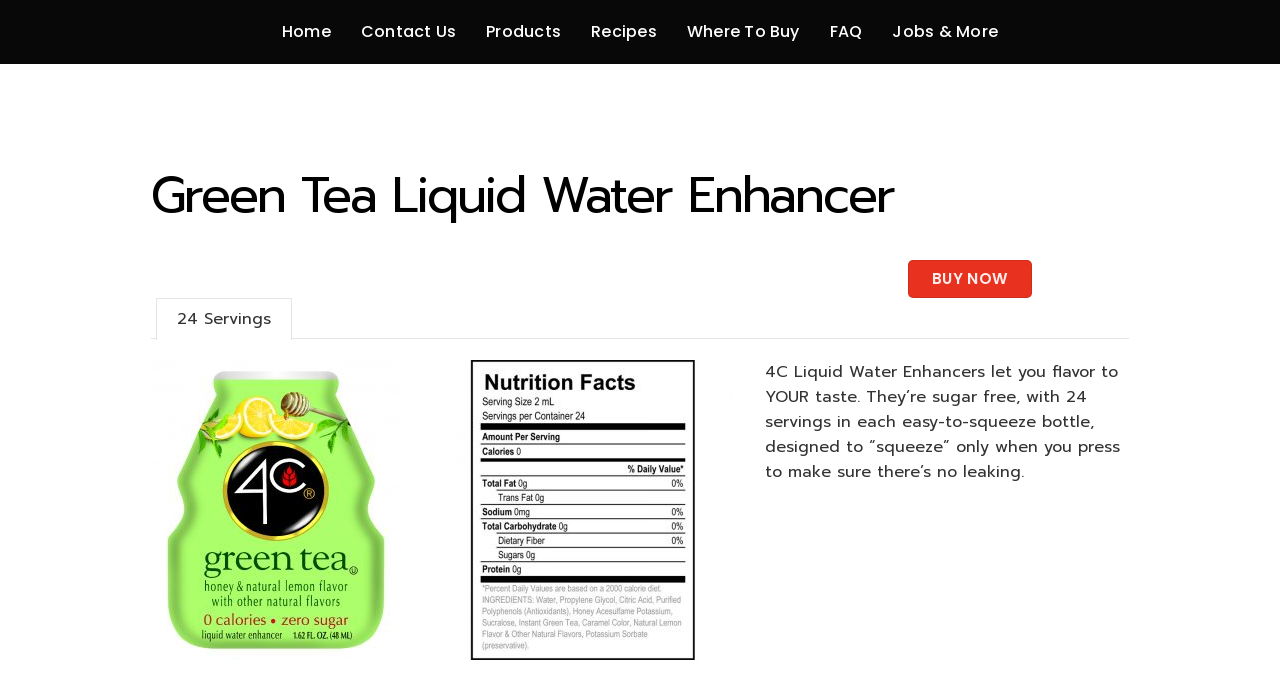

--- FILE ---
content_type: text/html; charset=UTF-8
request_url: https://www.4c.com/4c-product/green-tea-liquid-water-enhancer/
body_size: 10148
content:
<!DOCTYPE html>
<html lang="en-US">
<head>
<meta charset="UTF-8">
<!-- wp_header -->
<title>Green Tea Liquid Water Enhancer - 4C Foods</title>
<meta name='robots' content='max-image-preview:large' />

<!-- This site is optimized with the Yoast SEO plugin v12.3 - https://yoast.com/wordpress/plugins/seo/ -->
<meta name="robots" content="max-snippet:-1, max-image-preview:large, max-video-preview:-1"/>
<link rel="canonical" href="https://www.4c.com/4c-product/green-tea-liquid-water-enhancer/" />
<meta property="og:locale" content="en_US" />
<meta property="og:type" content="article" />
<meta property="og:title" content="Green Tea Liquid Water Enhancer - 4C Foods" />
<meta property="og:description" content="Buy Now 24 Servings 4C Liquid Water Enhancers let you flavor to YOUR taste. They’re sugar free, with 24 servings in each easy-to-squeeze bottle, designed to “squeeze” only when you press to make sure there’s no leaking." />
<meta property="og:url" content="https://www.4c.com/4c-product/green-tea-liquid-water-enhancer/" />
<meta property="og:site_name" content="4C Foods" />
<meta property="article:publisher" content="https://www.facebook.com/4CFoods/" />
<meta property="og:image" content="https://www.4c.com/wp-content/uploads/2017/09/00501-4C-Green-Tea-LWE-3D-768x923.jpg" />
<meta property="og:image:secure_url" content="https://www.4c.com/wp-content/uploads/2017/09/00501-4C-Green-Tea-LWE-3D-768x923.jpg" />
<meta property="og:image:width" content="768" />
<meta property="og:image:height" content="923" />
<meta name="twitter:card" content="summary_large_image" />
<meta name="twitter:description" content="Buy Now 24 Servings 4C Liquid Water Enhancers let you flavor to YOUR taste. They’re sugar free, with 24 servings in each easy-to-squeeze bottle, designed to “squeeze” only when you press to make sure there’s no leaking." />
<meta name="twitter:title" content="Green Tea Liquid Water Enhancer - 4C Foods" />
<meta name="twitter:image" content="https://www.4c.com/wp-content/uploads/2017/09/00501-4C-Green-Tea-LWE-3D-e1644873361805.jpg" />
<script type='application/ld+json' class='yoast-schema-graph yoast-schema-graph--main'>{"@context":"https://schema.org","@graph":[{"@type":"Organization","@id":"https://www.4c.com/#organization","name":"4C Foods Corporation","url":"https://www.4c.com/","sameAs":["https://www.facebook.com/4CFoods/"],"logo":{"@type":"ImageObject","@id":"https://www.4c.com/#logo","url":"https://www.4c.com/wp-content/uploads/2017/09/4c-logo-e1513625142402.png","width":231,"height":222,"caption":"4C Foods Corporation"},"image":{"@id":"https://www.4c.com/#logo"}},{"@type":"WebSite","@id":"https://www.4c.com/#website","url":"https://www.4c.com/","name":"4C Foods","publisher":{"@id":"https://www.4c.com/#organization"},"potentialAction":{"@type":"SearchAction","target":"https://www.4c.com/?s={search_term_string}","query-input":"required name=search_term_string"}},{"@type":"ImageObject","@id":"https://www.4c.com/4c-product/green-tea-liquid-water-enhancer/#primaryimage","url":"https://www.4c.com/wp-content/uploads/2017/09/00501-4C-Green-Tea-LWE-3D-e1644873361805.jpg","width":146,"height":175},{"@type":"WebPage","@id":"https://www.4c.com/4c-product/green-tea-liquid-water-enhancer/#webpage","url":"https://www.4c.com/4c-product/green-tea-liquid-water-enhancer/","inLanguage":"en-US","name":"Green Tea Liquid Water Enhancer - 4C Foods","isPartOf":{"@id":"https://www.4c.com/#website"},"primaryImageOfPage":{"@id":"https://www.4c.com/4c-product/green-tea-liquid-water-enhancer/#primaryimage"},"datePublished":"2017-09-26T15:44:36-04:00","dateModified":"2023-02-06T22:44:12-05:00"}]}</script>
<!-- / Yoast SEO plugin. -->

<link rel='dns-prefetch' href='//www.googletagmanager.com' />
<link rel='dns-prefetch' href='//fonts.googleapis.com' />
<link rel='dns-prefetch' href='//s.w.org' />
<link rel="alternate" type="application/rss+xml" title="4C Foods &raquo; Feed" href="https://www.4c.com/feed/" />
<link rel="alternate" type="application/rss+xml" title="4C Foods &raquo; Comments Feed" href="https://www.4c.com/comments/feed/" />
<script type="text/javascript">
window._wpemojiSettings = {"baseUrl":"https:\/\/s.w.org\/images\/core\/emoji\/13.1.0\/72x72\/","ext":".png","svgUrl":"https:\/\/s.w.org\/images\/core\/emoji\/13.1.0\/svg\/","svgExt":".svg","source":{"concatemoji":"https:\/\/www.4c.com\/wp-includes\/js\/wp-emoji-release.min.js?ver=5.9.12"}};
/*! This file is auto-generated */
!function(e,a,t){var n,r,o,i=a.createElement("canvas"),p=i.getContext&&i.getContext("2d");function s(e,t){var a=String.fromCharCode;p.clearRect(0,0,i.width,i.height),p.fillText(a.apply(this,e),0,0);e=i.toDataURL();return p.clearRect(0,0,i.width,i.height),p.fillText(a.apply(this,t),0,0),e===i.toDataURL()}function c(e){var t=a.createElement("script");t.src=e,t.defer=t.type="text/javascript",a.getElementsByTagName("head")[0].appendChild(t)}for(o=Array("flag","emoji"),t.supports={everything:!0,everythingExceptFlag:!0},r=0;r<o.length;r++)t.supports[o[r]]=function(e){if(!p||!p.fillText)return!1;switch(p.textBaseline="top",p.font="600 32px Arial",e){case"flag":return s([127987,65039,8205,9895,65039],[127987,65039,8203,9895,65039])?!1:!s([55356,56826,55356,56819],[55356,56826,8203,55356,56819])&&!s([55356,57332,56128,56423,56128,56418,56128,56421,56128,56430,56128,56423,56128,56447],[55356,57332,8203,56128,56423,8203,56128,56418,8203,56128,56421,8203,56128,56430,8203,56128,56423,8203,56128,56447]);case"emoji":return!s([10084,65039,8205,55357,56613],[10084,65039,8203,55357,56613])}return!1}(o[r]),t.supports.everything=t.supports.everything&&t.supports[o[r]],"flag"!==o[r]&&(t.supports.everythingExceptFlag=t.supports.everythingExceptFlag&&t.supports[o[r]]);t.supports.everythingExceptFlag=t.supports.everythingExceptFlag&&!t.supports.flag,t.DOMReady=!1,t.readyCallback=function(){t.DOMReady=!0},t.supports.everything||(n=function(){t.readyCallback()},a.addEventListener?(a.addEventListener("DOMContentLoaded",n,!1),e.addEventListener("load",n,!1)):(e.attachEvent("onload",n),a.attachEvent("onreadystatechange",function(){"complete"===a.readyState&&t.readyCallback()})),(n=t.source||{}).concatemoji?c(n.concatemoji):n.wpemoji&&n.twemoji&&(c(n.twemoji),c(n.wpemoji)))}(window,document,window._wpemojiSettings);
</script>
<style type="text/css">
img.wp-smiley,
img.emoji {
	display: inline !important;
	border: none !important;
	box-shadow: none !important;
	height: 1em !important;
	width: 1em !important;
	margin: 0 0.07em !important;
	vertical-align: -0.1em !important;
	background: none !important;
	padding: 0 !important;
}
</style>
	<link rel='stylesheet' id='themify-common-css'  href='https://www.4c.com/wp-content/themes/parallax/themify/css/themify.common.css?ver=5.9.12' type='text/css' media='all' />
<meta name="builder-styles-css" content="" id="builder-styles-css">
<link rel='stylesheet' id='wp-block-library-css'  href='https://www.4c.com/wp-includes/css/dist/block-library/style.min.css?ver=5.9.12' type='text/css' media='all' />
<style id='global-styles-inline-css' type='text/css'>
body{--wp--preset--color--black: #000000;--wp--preset--color--cyan-bluish-gray: #abb8c3;--wp--preset--color--white: #ffffff;--wp--preset--color--pale-pink: #f78da7;--wp--preset--color--vivid-red: #cf2e2e;--wp--preset--color--luminous-vivid-orange: #ff6900;--wp--preset--color--luminous-vivid-amber: #fcb900;--wp--preset--color--light-green-cyan: #7bdcb5;--wp--preset--color--vivid-green-cyan: #00d084;--wp--preset--color--pale-cyan-blue: #8ed1fc;--wp--preset--color--vivid-cyan-blue: #0693e3;--wp--preset--color--vivid-purple: #9b51e0;--wp--preset--gradient--vivid-cyan-blue-to-vivid-purple: linear-gradient(135deg,rgba(6,147,227,1) 0%,rgb(155,81,224) 100%);--wp--preset--gradient--light-green-cyan-to-vivid-green-cyan: linear-gradient(135deg,rgb(122,220,180) 0%,rgb(0,208,130) 100%);--wp--preset--gradient--luminous-vivid-amber-to-luminous-vivid-orange: linear-gradient(135deg,rgba(252,185,0,1) 0%,rgba(255,105,0,1) 100%);--wp--preset--gradient--luminous-vivid-orange-to-vivid-red: linear-gradient(135deg,rgba(255,105,0,1) 0%,rgb(207,46,46) 100%);--wp--preset--gradient--very-light-gray-to-cyan-bluish-gray: linear-gradient(135deg,rgb(238,238,238) 0%,rgb(169,184,195) 100%);--wp--preset--gradient--cool-to-warm-spectrum: linear-gradient(135deg,rgb(74,234,220) 0%,rgb(151,120,209) 20%,rgb(207,42,186) 40%,rgb(238,44,130) 60%,rgb(251,105,98) 80%,rgb(254,248,76) 100%);--wp--preset--gradient--blush-light-purple: linear-gradient(135deg,rgb(255,206,236) 0%,rgb(152,150,240) 100%);--wp--preset--gradient--blush-bordeaux: linear-gradient(135deg,rgb(254,205,165) 0%,rgb(254,45,45) 50%,rgb(107,0,62) 100%);--wp--preset--gradient--luminous-dusk: linear-gradient(135deg,rgb(255,203,112) 0%,rgb(199,81,192) 50%,rgb(65,88,208) 100%);--wp--preset--gradient--pale-ocean: linear-gradient(135deg,rgb(255,245,203) 0%,rgb(182,227,212) 50%,rgb(51,167,181) 100%);--wp--preset--gradient--electric-grass: linear-gradient(135deg,rgb(202,248,128) 0%,rgb(113,206,126) 100%);--wp--preset--gradient--midnight: linear-gradient(135deg,rgb(2,3,129) 0%,rgb(40,116,252) 100%);--wp--preset--duotone--dark-grayscale: url('#wp-duotone-dark-grayscale');--wp--preset--duotone--grayscale: url('#wp-duotone-grayscale');--wp--preset--duotone--purple-yellow: url('#wp-duotone-purple-yellow');--wp--preset--duotone--blue-red: url('#wp-duotone-blue-red');--wp--preset--duotone--midnight: url('#wp-duotone-midnight');--wp--preset--duotone--magenta-yellow: url('#wp-duotone-magenta-yellow');--wp--preset--duotone--purple-green: url('#wp-duotone-purple-green');--wp--preset--duotone--blue-orange: url('#wp-duotone-blue-orange');--wp--preset--font-size--small: 13px;--wp--preset--font-size--medium: 20px;--wp--preset--font-size--large: 36px;--wp--preset--font-size--x-large: 42px;}.has-black-color{color: var(--wp--preset--color--black) !important;}.has-cyan-bluish-gray-color{color: var(--wp--preset--color--cyan-bluish-gray) !important;}.has-white-color{color: var(--wp--preset--color--white) !important;}.has-pale-pink-color{color: var(--wp--preset--color--pale-pink) !important;}.has-vivid-red-color{color: var(--wp--preset--color--vivid-red) !important;}.has-luminous-vivid-orange-color{color: var(--wp--preset--color--luminous-vivid-orange) !important;}.has-luminous-vivid-amber-color{color: var(--wp--preset--color--luminous-vivid-amber) !important;}.has-light-green-cyan-color{color: var(--wp--preset--color--light-green-cyan) !important;}.has-vivid-green-cyan-color{color: var(--wp--preset--color--vivid-green-cyan) !important;}.has-pale-cyan-blue-color{color: var(--wp--preset--color--pale-cyan-blue) !important;}.has-vivid-cyan-blue-color{color: var(--wp--preset--color--vivid-cyan-blue) !important;}.has-vivid-purple-color{color: var(--wp--preset--color--vivid-purple) !important;}.has-black-background-color{background-color: var(--wp--preset--color--black) !important;}.has-cyan-bluish-gray-background-color{background-color: var(--wp--preset--color--cyan-bluish-gray) !important;}.has-white-background-color{background-color: var(--wp--preset--color--white) !important;}.has-pale-pink-background-color{background-color: var(--wp--preset--color--pale-pink) !important;}.has-vivid-red-background-color{background-color: var(--wp--preset--color--vivid-red) !important;}.has-luminous-vivid-orange-background-color{background-color: var(--wp--preset--color--luminous-vivid-orange) !important;}.has-luminous-vivid-amber-background-color{background-color: var(--wp--preset--color--luminous-vivid-amber) !important;}.has-light-green-cyan-background-color{background-color: var(--wp--preset--color--light-green-cyan) !important;}.has-vivid-green-cyan-background-color{background-color: var(--wp--preset--color--vivid-green-cyan) !important;}.has-pale-cyan-blue-background-color{background-color: var(--wp--preset--color--pale-cyan-blue) !important;}.has-vivid-cyan-blue-background-color{background-color: var(--wp--preset--color--vivid-cyan-blue) !important;}.has-vivid-purple-background-color{background-color: var(--wp--preset--color--vivid-purple) !important;}.has-black-border-color{border-color: var(--wp--preset--color--black) !important;}.has-cyan-bluish-gray-border-color{border-color: var(--wp--preset--color--cyan-bluish-gray) !important;}.has-white-border-color{border-color: var(--wp--preset--color--white) !important;}.has-pale-pink-border-color{border-color: var(--wp--preset--color--pale-pink) !important;}.has-vivid-red-border-color{border-color: var(--wp--preset--color--vivid-red) !important;}.has-luminous-vivid-orange-border-color{border-color: var(--wp--preset--color--luminous-vivid-orange) !important;}.has-luminous-vivid-amber-border-color{border-color: var(--wp--preset--color--luminous-vivid-amber) !important;}.has-light-green-cyan-border-color{border-color: var(--wp--preset--color--light-green-cyan) !important;}.has-vivid-green-cyan-border-color{border-color: var(--wp--preset--color--vivid-green-cyan) !important;}.has-pale-cyan-blue-border-color{border-color: var(--wp--preset--color--pale-cyan-blue) !important;}.has-vivid-cyan-blue-border-color{border-color: var(--wp--preset--color--vivid-cyan-blue) !important;}.has-vivid-purple-border-color{border-color: var(--wp--preset--color--vivid-purple) !important;}.has-vivid-cyan-blue-to-vivid-purple-gradient-background{background: var(--wp--preset--gradient--vivid-cyan-blue-to-vivid-purple) !important;}.has-light-green-cyan-to-vivid-green-cyan-gradient-background{background: var(--wp--preset--gradient--light-green-cyan-to-vivid-green-cyan) !important;}.has-luminous-vivid-amber-to-luminous-vivid-orange-gradient-background{background: var(--wp--preset--gradient--luminous-vivid-amber-to-luminous-vivid-orange) !important;}.has-luminous-vivid-orange-to-vivid-red-gradient-background{background: var(--wp--preset--gradient--luminous-vivid-orange-to-vivid-red) !important;}.has-very-light-gray-to-cyan-bluish-gray-gradient-background{background: var(--wp--preset--gradient--very-light-gray-to-cyan-bluish-gray) !important;}.has-cool-to-warm-spectrum-gradient-background{background: var(--wp--preset--gradient--cool-to-warm-spectrum) !important;}.has-blush-light-purple-gradient-background{background: var(--wp--preset--gradient--blush-light-purple) !important;}.has-blush-bordeaux-gradient-background{background: var(--wp--preset--gradient--blush-bordeaux) !important;}.has-luminous-dusk-gradient-background{background: var(--wp--preset--gradient--luminous-dusk) !important;}.has-pale-ocean-gradient-background{background: var(--wp--preset--gradient--pale-ocean) !important;}.has-electric-grass-gradient-background{background: var(--wp--preset--gradient--electric-grass) !important;}.has-midnight-gradient-background{background: var(--wp--preset--gradient--midnight) !important;}.has-small-font-size{font-size: var(--wp--preset--font-size--small) !important;}.has-medium-font-size{font-size: var(--wp--preset--font-size--medium) !important;}.has-large-font-size{font-size: var(--wp--preset--font-size--large) !important;}.has-x-large-font-size{font-size: var(--wp--preset--font-size--x-large) !important;}
</style>
<link rel='stylesheet' id='ptb_extra-css'  href='https://www.4c.com/wp-content/plugins/themify-ptb-extra-fields/public/css/ptb-extra.css?ver=1.3.5' type='text/css' media='all' />
<link rel='stylesheet' id='wpsl-styles-css'  href='https://www.4c.com/wp-content/plugins/wp-store-locator/css/styles.min.css?ver=2.2.9' type='text/css' media='all' />
<link rel='stylesheet' id='theme-style-css'  href='https://www.4c.com/wp-content/themes/parallax/style.css?ver=2.3.8' type='text/css' media='all' />
<link rel='stylesheet' id='themify-media-queries-css'  href='https://www.4c.com/wp-content/themes/parallax/media-queries.css?ver=5.9.12' type='text/css' media='all' />
<link rel='stylesheet' id='parallax-header-layouts-css'  href='https://www.4c.com/wp-content/themes/parallax/styles/header-menu-bar.css?ver=5.9.12' type='text/css' media='all' />
<link rel='stylesheet' id='themify-customize-css'  href='https://www.4c.com/wp-content/uploads/themify-customizer.css?ver=18.10.16.16.08.09' type='text/css' media='all' />
<link rel='stylesheet' id='themify-builder-6498-generated-css'  href='https://www.4c.com/wp-content/uploads/themify-css/themify-builder-6498-generated.css?ver=1675723450' type='text/css' media='all' />
<link rel='stylesheet' id='themify-google-fonts-css'  href='https://fonts.googleapis.com/css?family=Sanchez%3A400%2C400italic%7CPoppins%3A400%2C300%2C500%2C600%2C700%7CMuli%3A400%2C400italic%2C300%2C300italic%7CCrete+Round%7CVidaloka%7CAlice%7CPrompt%7CPrompt%7CPrompt%7CPrompt%7CPrompt%7CPrompt%7CPrompt%7CPrompt%7CPrompt%7CPrompt%7CPrompt%7CPrompt%7CPrompt%7CPrompt%7CPrompt%7CPrompt&#038;subset=latin&#038;ver=5.9.12' type='text/css' media='all' />
<link rel='stylesheet' id='themify-font-icons-css2-css'  href='https://www.4c.com/wp-content/plugins/themify-ptb/admin/themify-icons/font-awesome.min.css?ver=1.4.7' type='text/css' media='all' />
<link rel='stylesheet' id='ptb-colors-css'  href='https://www.4c.com/wp-content/plugins/themify-ptb/admin/themify-icons/themify.framework.css?ver=1.4.7' type='text/css' media='all' />
<link rel='stylesheet' id='ptb-css'  href='https://www.4c.com/wp-content/plugins/themify-ptb/public/css/ptb-public.css?ver=1.4.7' type='text/css' media='all' />
<script type='text/javascript' src='https://www.4c.com/wp-includes/js/jquery/jquery.min.js?ver=3.6.0' id='jquery-core-js'></script>
<script type='text/javascript' src='https://www.4c.com/wp-includes/js/jquery/jquery-migrate.min.js?ver=3.3.2' id='jquery-migrate-js'></script>
<script type='text/javascript' id='ptb-js-extra'>
/* <![CDATA[ */
var ptb = {"url":"https:\/\/www.4c.com\/wp-content\/plugins\/themify-ptb\/public\/","ver":"1.4.7","min":{"css":{"lightbox":false,"jquery.bxslider":false},"js":[]}};
/* ]]> */
</script>
<script type='text/javascript' defer="defer" defer="defer" src='https://www.4c.com/wp-content/plugins/themify-ptb/public/js/ptb-public.js?ver=1.4.7' id='ptb-js'></script>
<script type='text/javascript' src='https://www.googletagmanager.com/gtag/js?id=G-TETEX49N4M&#038;ver=5.9.12' id='wk-analytics-script-js'></script>
<script type='text/javascript' id='wk-analytics-script-js-after'>
function shouldTrack(){
var trackLoggedIn = false;
var loggedIn = false;
if(!loggedIn){
return true;
} else if( trackLoggedIn ) {
return true;
}
return false;
}
function hasWKGoogleAnalyticsCookie() {
return (new RegExp('wp_wk_ga_untrack_' + document.location.hostname)).test(document.cookie);
}
if (!hasWKGoogleAnalyticsCookie() && shouldTrack()) {
//Google Analytics
window.dataLayer = window.dataLayer || [];
function gtag(){dataLayer.push(arguments);}
gtag('js', new Date());
gtag('config', 'G-TETEX49N4M', { 'anonymize_ip': true });
}
</script>
<script type='text/javascript' src='https://www.4c.com/wp-content/plugins/wp-image-zoooom/assets/js/jquery.image_zoom.min.js?ver=1.52.1' id='image_zoooom-js'></script>
<script type='text/javascript' id='image_zoooom-init-js-extra'>
/* <![CDATA[ */
var IZ = {"with_woocommerce":"0","exchange_thumbnails":"1","woo_categories":"0","enable_mobile":"","options":[],"woo_slider":"0"};
/* ]]> */
</script>
<script type='text/javascript' src='https://www.4c.com/wp-content/plugins/wp-image-zoooom/assets/js/image_zoom-init.js?ver=1.52.1' id='image_zoooom-init-js'></script>
<link rel="https://api.w.org/" href="https://www.4c.com/wp-json/" /><link rel="alternate" type="application/json" href="https://www.4c.com/wp-json/wp/v2/4c-product/6498" /><link rel="EditURI" type="application/rsd+xml" title="RSD" href="https://www.4c.com/xmlrpc.php?rsd" />
<link rel="wlwmanifest" type="application/wlwmanifest+xml" href="https://www.4c.com/wp-includes/wlwmanifest.xml" /> 
<meta name="generator" content="WordPress 5.9.12" />
<link rel='shortlink' href='https://www.4c.com/?p=6498' />
<link rel="alternate" type="application/json+oembed" href="https://www.4c.com/wp-json/oembed/1.0/embed?url=https%3A%2F%2Fwww.4c.com%2F4c-product%2Fgreen-tea-liquid-water-enhancer%2F" />
<link rel="alternate" type="text/xml+oembed" href="https://www.4c.com/wp-json/oembed/1.0/embed?url=https%3A%2F%2Fwww.4c.com%2F4c-product%2Fgreen-tea-liquid-water-enhancer%2F&#038;format=xml" />
<!-- Head & Footer Code: Site-wide HEAD section start (4c-product) -->
 <!-- Meta Pixel Code -->
<script>
!function(f,b,e,v,n,t,s)
{if(f.fbq)return;n=f.fbq=function(){n.callMethod?
n.callMethod.apply(n,arguments):n.queue.push(arguments)};
if(!f._fbq)f._fbq=n;n.push=n;n.loaded=!0;n.version='2.0';
n.queue=[];t=b.createElement(e);t.async=!0;
t.src=v;s=b.getElementsByTagName(e)[0];
s.parentNode.insertBefore(t,s)}(window, document,'script',
'https://connect.facebook.net/en_US/fbevents.js');
fbq('init', '1025539881508424');
fbq('track', 'PageView');
</script>
<noscript><img height="1" width="1" style="display:none"
src="https://www.facebook.com/tr?id=1025539881508424&ev=PageView&noscript=1"
/></noscript>
<!-- End Meta Pixel Code -->
<!-- Head & Footer Code: Site-wide HEAD section end (4c-product) -->
<!-- PTB CUSTOM CSS --><style type="text/css">.ptb-post-nav a { text-decoration: none; display: inline-block; font-size: 1em; font-weight: bold; letter-spacing: .004em; vertical-align: middle; color: #000000; }</style><!--/PTB CUSTOM CSS -->        <script type="text/javascript">
            ajaxurl = 'https://www.4c.com/wp-admin/admin-ajax.php';
        </script>
        



<link href="https://www.4c.com/wp-content/uploads/2022/04/apple-touch-icon.png" rel="shortcut icon" /> 

<style type="text/css">
#wpsl-search-wrap-category {
    width:45%;
    float: left;
}
#wpsl-search-wrap-other {
    width:45%;
    float: left;
}
#wpsl-search-wrap div {
    margin-right:0;
}
.wpsl-search {
    background: #7BC932;
}
#wpsl-gmap {
    z-index: -10;
}
.wpsl-dropdown {
   width: auto;
}
#wpsl-category {
   clear:none;
}
#wpsl-search-wrap .wpsl-select-wrap {
       z-index:0;
}
#wpsl-search-input {
      height:28px;
}
#wpsl-search-btn {
      padding: 11px 30px;
}
#wpsl-radius {
       padding-bottom:10px;
}
#wpsl-radius .wpsl-dropdown {
       z-index:0;
}
#wpsl-radius label {
       margin-right:0px !important;
}
.wpsl-search-btn-wrap {
      margin-left:10px;
}
#wpsl-search-btn {
    border: 0 !important;
    background: #e8311f;
    border-radius: 0 !important;
    color: #fff;
    text-transform: uppercase !important;
    font-weight: 600;
}
#wpsl-result-list a {
    color: #75bb34;
}
#wpsl-category-first .wpsl-dropdown {
    width:303px;
}
#wpsl-category .wpsl-dropdown {
    width:303px !important;
}
#menu-item-75215 {

}
#menu-item-75215 a {
    text-indent: -9999px;
    z-index: 1000;
    width: 30px;
    height: 30px;
    margin: 0;
    padding-top: 0;
    position: absolute;
    top: -20px;
    right: -50px;
    padding-bottom: 0px;
    background-size: contain;
    background-image: url(https://www.4c.com/wp-content/themes/parallax/images/social/fb-icon.png);
}

#menu-item-87800 a {
    text-indent: -9999px;
    z-index: 1000;
    width: 30px;
    height: 30px;
    margin: 0;
    padding-top: 0;
    position: absolute;
    top: -20px;
    right: -85px;
    padding-bottom: 0px;
    background-size: contain;
    background-image: url(https://www.4c.com/wp-content/themes/parallax/images/social/ig.png);
}

#menu-item-87802 a {
    text-indent: -9999px;
    z-index: 1000;
    width: 30px;
    height: 30px;
    margin: 0;
    padding-top: 0;
    position: absolute;
    top: -20px;
    right: -120px;
    padding-bottom: 0px;
    background-size: contain;
    background-image: url(https://www.4c.com/wp-content/themes/parallax/images/social/tiktok.png);
}

@media screen and (max-width: 570px) {
    #wpsl-search-wrap .wpsl-dropdown {
         width:303px !important;
    }
    #wpsl-radius label {
         margin-left:0px;
    }
    .wpsl-search-btn-wrap {
         margin-left:0px;
    }
    #wpsl-search-wrap-category {
         width:100%;
    }
    #wpsl-search-input {
         width:100%;
         padding-right:12px; 
    }
    #wpsl-search-wrap-other {
         width:100%;
    }
}
</style>	<script type="text/javascript">
		var tf_mobile_menu_trigger_point = 800;
	</script>
<meta name="viewport" content="width=device-width, initial-scale=1">
<style type="text/css">img.zoooom,.zoooom img{padding:0!important;}</style><script src="https://code.jquery.com/jquery-migrate-1.2.1.js"></script>
</head>

<body class="4c-product-template-default single single-4c-product postid-6498 ptb_single ptb_single_4c-product themify-fw-3-5-6 parallax-2-3-8 skin-default webkit not-ie default_width sidebar-none no-home no-touch with-header with-footer  filter-hover-none filter-featured-only builder-parallax-scrolling-active header-menu-bar fixed-header footer-block logo-off tagline-off social-widget-off rss-off search-off">
<script type="text/javascript">
	function themifyMobileMenuTrigger(e) {
		if( document.body.clientWidth > 0 && document.body.clientWidth <= tf_mobile_menu_trigger_point ) {
			document.body.classList.add( 'mobile_menu_active' );
		} else {
			document.body.classList.remove( 'mobile_menu_active' );
		}
	}
	themifyMobileMenuTrigger();
	document.addEventListener( 'DOMContentLoaded', function () {
		jQuery( window ).on('tfsmartresize.tf_mobile_menu', themifyMobileMenuTrigger );
	}, false );
</script>
<div id="pagewrap" class="hfeed site">
	
		<div id="headerwrap"    >
			
			<a href="#mobile-menu" id="menu-icon" class="mobile-button"><span class="menu-icon-inner"></span></a>
			
						<header id="header" class="pagewidth clearfix" itemscope="itemscope" itemtype="https://schema.org/WPHeader">
								<div class="hgroup">
				
					<div class="header-bar">
						
											</div>
					<!-- /.header-bar -->
					
					<div id="mobile-menu" class="sidemenu sidemenu-off" itemscope="itemscope" itemtype="https://schema.org/SiteNavigationElement">
						<div class="navbar-wrapper clearfix">

							
							
															<nav id="main-nav-wrap" itemscope="itemscope" itemtype="https://schema.org/SiteNavigationElement">
									<ul id="main-nav" class="main-nav menu-name-generalmenu"><li id="menu-item-6667" class="menu-item menu-item-type-post_type menu-item-object-page menu-item-home menu-item-6667"><a href="https://www.4c.com/">Home</a></li>
<li id="menu-item-93799" class="menu-item menu-item-type-post_type menu-item-object-page menu-item-93799"><a href="https://www.4c.com/customer-contact/">Contact Us</a></li>
<li id="menu-item-6669" class="menu-item menu-item-type-custom menu-item-object-custom menu-item-home menu-item-6669"><a href="http://www.4c.com/#products">Products</a></li>
<li id="menu-item-6672" class="menu-item menu-item-type-custom menu-item-object-custom menu-item-home menu-item-6672"><a href="http://www.4c.com/#recipes">Recipes</a></li>
<li id="menu-item-93832" class="menu-item menu-item-type-post_type menu-item-object-page menu-item-93832"><a href="https://www.4c.com/where-to-buy/">Where To Buy</a></li>
<li id="menu-item-41804" class="menu-item menu-item-type-post_type menu-item-object-page menu-item-41804"><a href="https://www.4c.com/frequently-asked-questions/">FAQ</a></li>
<li id="menu-item-41799" class="menu-item menu-item-type-custom menu-item-object-custom menu-item-has-children menu-item-41799"><a href="#">Jobs &#038; More</a>
<ul class="sub-menu">
	<li id="menu-item-41801" class="menu-item menu-item-type-post_type menu-item-object-page menu-item-41801"><a href="https://www.4c.com/jobs/">Jobs</a></li>
	<li id="menu-item-6668" class="menu-item menu-item-type-custom menu-item-object-custom menu-item-home menu-item-6668"><a href="http://www.4c.com/#aboutus">About 4C</a></li>
	<li id="menu-item-41803" class="menu-item menu-item-type-post_type menu-item-object-page menu-item-41803"><a href="https://www.4c.com/news/">News</a></li>
	<li id="menu-item-77115" class="menu-item menu-item-type-post_type menu-item-object-page menu-item-77115"><a href="https://www.4c.com/caffeine-content/">Caffeine content</a></li>
	<li id="menu-item-41805" class="menu-item menu-item-type-post_type menu-item-object-page menu-item-41805"><a href="https://www.4c.com/military-home/">Military eSite</a></li>
	<li id="menu-item-75020" class="menu-item menu-item-type-post_type menu-item-object-page menu-item-privacy-policy menu-item-75020"><a href="https://www.4c.com/4c-foods-corp-privacy-policy/">Privacy Policy</a></li>
</ul>
</li>
</ul>								</nav>
								<!-- /#main-nav-wrap -->
							
						</div>
						<a id="menu-icon-close" href="#"></a>
					</div>
					<!-- /#mobile-menu -->

										<!-- /#gallery-controller -->
					
				</div>

							</header>
			<!-- /#header -->
			
		</div>
		<!-- /#headerwrap -->
		
	
	<div id="body" class="clearfix">
    


<!-- layout-container -->
<div id="layout" class="pagewidth clearfix">
	
		
	<!-- content -->
	<div id="content" class="list-post">
    	<article id="post-6498" class="ptb_post clearfix post-6498 4c-product type-4c-product status-publish has-post-thumbnail hentry product_category-liquid-water-enhancers has-post-title no-post-date has-post-category has-post-tag has-post-comment has-post-author  ptb_post clearfix">        <div class="ptb_items_wrapper entry-content" itemscope itemtype="https://schema.org/Article">
                                            <div class="ptb_first_row ptb_row ptb_4c-product_row ">
                                                                            <div class="ptb_col ptb_col1-1 ptb_col_first">
                                                                                                            
                                            <div class="ptb_module ptb_title">
                                                                <h1 class="ptb_post_title ptb_entry_title" itemprop="name">
	Green Tea Liquid Water Enhancer</h1>                                                            </div>
                                                                                                                    
                                            <div class="ptb_module ptb_editor">
                                                <div class="ptb_entry_content" itemprop="articleBody">
	<script type="text/javascript">
                            if(!document.getElementById( "builder-styles" ) && document.getElementById( "builder-styles-css" ) ) document.getElementById( "builder-styles-css" ).insertAdjacentHTML( "beforebegin", "<link id='builder-styles' rel='stylesheet' href='https://www.4c.com/wp-content/themes/parallax/themify/themify-builder/css/themify-builder-style.css?ver=3.5.6' type='text/css' />" );
                        </script><div id="themify_builder_content-6498" data-postid="6498" class="themify_builder_content themify_builder_content-6498 themify_builder">

    	
		<!-- module_row -->
			<div  class="themify_builder_row module_row clearfix module_row_0 themify_builder_6498_row module_row_6498-0">
				                                <div class="row_inner " >

                                    
		<div  class="tb-column col4-3 first module_column tb_6498_column module_column_0 module_column_6498-0-0" >
                                        		</div>
		<!-- /.tb-column -->
		
		
		<div  class="tb-column col4-1 last module_column tb_6498_column module_column_1 module_column_6498-0-1" >
                                                                <div class="tb-column-inner">
                            

    <!-- module buttons -->
    <div  id="buttons-6498-0-1-0" class="module module-buttons buttons-6498-0-1-0  ">

        
        <div class="module-buttons normal rounded">
            				<div class="module-buttons-item  buttons-horizontal">
					<a href="https://www.amazon.com/dp/B09YYZX7LQ" class="ui builder_button red" target="_blank" rel="noopener"><span>Buy Now</span></a>                </div>
                    </div>
    </div>
    <!-- /module buttons -->

                        </div>
                    		</div>
		<!-- /.tb-column -->
		
		
                                </div>
                                <!-- /row_inner -->
                        </div>
                        <!-- /module_row -->
			
		<!-- module_row -->
			<div  class="themify_builder_row module_row clearfix module_row_1 themify_builder_6498_row module_row_6498-1">
				                                <div class="row_inner " >

                                    
		<div  class="tb-column col-full first module_column tb_6498_column module_column_0 module_column_6498-1-0" >
                                                                <div class="tb-column-inner">
                            


    <!-- module tab -->
    <div  id="tab-6498-1-0-0-6498" class="module module-tab tab-6498-1-0-0 ui minimal tab-style-default    ">
        
        <div class="builder-tabs-wrap">
            <ul class="tab-nav">
                                    <li aria-expanded="true">
                        <a href="#tab-tab-6498-1-0-0-6498-0">
                                                        <span>24 Servings</span>
                        </a>
                    </li>
                            </ul>

                            <div id="tab-tab-6498-1-0-0-6498-0" class="tab-content" aria-hidden="false">
                    <p><img loading="lazy" class="zoooom alignleft wp-image-79244 size-medium" src="https://www.4c.com/wp-content/uploads/2017/09/00501-4C-Green-Tea-LWE-3D-1-250x300.jpg" alt="" width="250" height="300" srcset="https://www.4c.com/wp-content/uploads/2017/09/00501-4C-Green-Tea-LWE-3D-1-250x300.jpg 250w, https://www.4c.com/wp-content/uploads/2017/09/00501-4C-Green-Tea-LWE-3D-1-768x923.jpg 768w, https://www.4c.com/wp-content/uploads/2017/09/00501-4C-Green-Tea-LWE-3D-1.jpg 791w" sizes="(max-width: 250px) 100vw, 250px" /><img loading="lazy" class="size-medium wp-image-74998 alignleft zoooom" src="http://www.4c.com/wp-content/uploads/2017/09/LWE-Green-Tea-Nutrition-300x300.jpg" alt="" width="300" height="300" srcset="https://www.4c.com/wp-content/uploads/2017/09/LWE-Green-Tea-Nutrition-300x300.jpg 300w, https://www.4c.com/wp-content/uploads/2017/09/LWE-Green-Tea-Nutrition-150x150.jpg 150w, https://www.4c.com/wp-content/uploads/2017/09/LWE-Green-Tea-Nutrition.jpg 700w" sizes="(max-width: 300px) 100vw, 300px" />4C Liquid Water Enhancers let you flavor to YOUR taste. They’re sugar free, with 24 servings in each easy-to-squeeze bottle, designed to “squeeze” only when you press to make sure there’s no leaking.</p>                </div>
                    </div>
    </div>
    <!-- /module tab -->

                        </div>
                    		</div>
		<!-- /.tb-column -->
		
		
                                </div>
                                <!-- /row_inner -->
                        </div>
                        <!-- /module_row -->
		</div>
</div>                                            </div>
                                                                                                                                        </div>
                                                                                        </div>
                                                        <div class="ptb-post-nav clearfix">
                                        <span class="ptb-next"><a href="https://www.4c.com/4c-product/half-half-liquid-water-enhancer/" rel="next"><span class="ptb-arrow">&raquo;</span> Half &amp; Half Liquid Water Enhancer</a></span>                </div> 
              
        </div>  
        </article>	
	</div>
	<!-- /content -->
	
    


</div>
<!-- /layout-container -->
	
	    </div>
	<!-- /body -->

			<div id="footerwrap"   >

						<footer id="footer" class="pagewidth">
				
									<p class="back-top"><a href="#header"><span>Back to top</span></a></p>
							
				<div class="main-col first clearfix">
					<div class="footer-left-wrap first">
																								</div>
					<div class="footer-right-wrap">

													<div class="footer-text clearfix">
																	<div class="one">&copy; <a href="https://www.4c.com">4C Foods</a> 2026</div>																								</div>
							<!-- /footer-text --> 
											</div>
				</div>
				
															<div class="section-col clearfix">
							<div class="footer-widgets-wrap">
									
	<div class="footer-widgets clearfix">

								<div class="col3-1 first">
							</div>
								<div class="col3-1 ">
							</div>
								<div class="col3-1 ">
							</div>
		
	</div>
	<!-- /.footer-widgets -->

								<!-- /footer-widgets -->
							</div>
						</div>
													
								
			</footer>
			<!-- /#footer --> 
			
						
		</div>
		<!-- /#footerwrap -->
		
</div>
<!-- /#pagewrap -->


<!-- wp_footer -->
<script type='text/javascript' id='themify-main-script-js-extra'>
/* <![CDATA[ */
var themify_vars = {"version":"3.5.6","url":"https:\/\/www.4c.com\/wp-content\/themes\/parallax\/themify","map_key":null,"includesURL":"https:\/\/www.4c.com\/wp-includes\/","isCached":"on","minify":{"css":{"themify-icons":false,"themify.framework":false,"lightbox":false,"themify-builder-style":false},"js":{"backstretch.themify-version":false,"bigvideo":false,"themify.dropdown":false,"themify.builder.script":false,"themify.scroll-highlight":false,"themify-youtube-bg":false,"themify.parallaxit":false,"themify.ticks":false}}};
var tbLocalScript = {"isAnimationActive":"1","isParallaxActive":"1","isParallaxScrollActive":"1","animationInviewSelectors":[".module.wow",".module_row.wow",".builder-posts-wrap > .post.wow"],"backgroundSlider":{"autoplay":5000,"speed":2000},"animationOffset":"100","videoPoster":"https:\/\/www.4c.com\/wp-content\/themes\/parallax\/themify\/themify-builder\/img\/blank.png","backgroundVideoLoop":"yes","builder_url":"https:\/\/www.4c.com\/wp-content\/themes\/parallax\/themify\/themify-builder","framework_url":"https:\/\/www.4c.com\/wp-content\/themes\/parallax\/themify","version":"3.5.6","fullwidth_support":"","fullwidth_container":"body","loadScrollHighlight":"1","addons":[],"breakpoints":{"tablet_landscape":[769,"1024"],"tablet":[681,"768"],"mobile":"480"},"ticks":{"tick":30,"ajaxurl":"https:\/\/www.4c.com\/wp-admin\/admin-ajax.php","postID":6498}};
var themifyScript = {"lightbox":{"lightboxSelector":".themify_lightbox","lightboxOn":true,"lightboxContentImages":false,"lightboxContentImagesSelector":"","theme":"pp_default","social_tools":false,"allow_resize":true,"show_title":false,"overlay_gallery":false,"screenWidthNoLightbox":600,"deeplinking":false,"contentImagesAreas":"","gallerySelector":".gallery-icon > a","lightboxGalleryOn":true},"lightboxContext":"body"};
var tbScrollHighlight = {"fixedHeaderSelector":"#headerwrap.fixed-header","speed":"900","navigation":"#main-nav","scrollOffset":"0"};
/* ]]> */
</script>
<script type='text/javascript' defer="defer" src='https://www.4c.com/wp-content/themes/parallax/themify/js/main.js?ver=3.5.6' id='themify-main-script-js'></script>
<script type='text/javascript' id='ptb_extra-js-extra'>
/* <![CDATA[ */
var ptb_extra = {"lng":"en","url":"https:\/\/www.4c.com\/wp-content\/plugins\/themify-ptb-extra-fields\/public\/","ver":"1.3.5","map_key":null};
/* ]]> */
</script>
<script type='text/javascript' data-cfasync="false" defer="defer" src='https://www.4c.com/wp-content/plugins/themify-ptb-extra-fields/public/js/ptb-extra.js?ver=1.3.5' id='ptb_extra-js'></script>
<script type='text/javascript' src='https://www.4c.com/wp-includes/js/imagesloaded.min.js?ver=4.1.4' id='imagesloaded-js'></script>
<script type='text/javascript' defer="defer" src='https://www.4c.com/wp-content/themes/parallax/js/jquery.infinitescroll.min.js?ver=5.9.12' id='themify-infinitescroll-js'></script>
<script type='text/javascript' defer="defer" src='https://www.4c.com/wp-content/themes/parallax/themify/js/backstretch.themify-version.js?ver=5.9.12' id='themify-backstretch-js'></script>
<script type='text/javascript' defer="defer" src='https://www.4c.com/wp-content/themes/parallax/js/jquery.iframe-auto-height.min.js?ver=5.9.12' id='theme-auto-iframe-height-js'></script>
<script type='text/javascript' defer="defer" src='https://www.4c.com/wp-content/themes/parallax/themify/js/themify.sidemenu.js?ver=2.3.8' id='slide-nav-js'></script>
<script type='text/javascript' id='theme-script-js-extra'>
/* <![CDATA[ */
var themifyScript = {"themeURI":"https:\/\/www.4c.com\/wp-content\/themes\/parallax","lightbox":{"lightboxSelector":".themify_lightbox","lightboxOn":true,"lightboxContentImages":false,"lightboxContentImagesSelector":"","theme":"pp_default","social_tools":false,"allow_resize":true,"show_title":false,"overlay_gallery":false,"screenWidthNoLightbox":600,"deeplinking":false,"contentImagesAreas":"","gallerySelector":".gallery-icon > a","lightboxGalleryOn":true},"lightboxContext":"#pagewrap","fixedHeader":"fixed-header","sticky_header":"","loadingImg":"https:\/\/www.4c.com\/wp-content\/themes\/parallax\/images\/loading.gif","maxPages":"0","autoInfinite":"auto","infiniteURL":"0","ajaxurl":"https:\/\/www.4c.com\/wp-admin\/admin-ajax.php","load_nonce":"8162b45fd6","scrollingEffect":"1","scrollingEffectType":"effect2","scrollingEasing":"linear","chart":{"trackColor":"rgba(0,0,0,.1)","scaleColor":false,"lineCap":"butt","rotate":0,"size":175,"lineWidth":3,"animate":2000},"headerScroll":{"adjust":0,"ratio":-0.3}};
/* ]]> */
</script>
<script type='text/javascript' defer="defer" src='https://www.4c.com/wp-content/themes/parallax/js/themify.script.js?ver=5.9.12' id='theme-script-js'></script>
<script type='text/javascript' defer="defer" src='https://www.4c.com/wp-content/themes/parallax/themify/js/themify.gallery.js?ver=5.9.12' id='themify-gallery-js'></script>
<script type='text/javascript' id='themify-header-slider-js-extra'>
/* <![CDATA[ */
var themifyVars = {"play":"yes","autoplay":"5","speed":"500","wrap":"yes","backgroundMode":"cover","backgroundPosition":"center-center"};
/* ]]> */
</script>
<script type='text/javascript' defer="defer" src='https://www.4c.com/wp-content/themes/parallax/js/themify.header-slider.js?ver=5.9.12' id='themify-header-slider-js'></script>
<script type='text/javascript' id='slider-section-js-extra'>
/* <![CDATA[ */
var themifySectionVars = {"play":"yes","autoplay":"5","speed":"500","wrap":"yes"};
/* ]]> */
</script>
<script type='text/javascript' defer="defer" src='https://www.4c.com/wp-content/themes/parallax/js/themify.slidersection.js?ver=5.9.12' id='slider-section-js'></script>
<script type='text/javascript' src='https://www.4c.com/wp-includes/js/comment-reply.min.js?ver=5.9.12' id='comment-reply-js'></script>



</body>
</html>

--- FILE ---
content_type: text/css
request_url: https://www.4c.com/wp-content/themes/parallax/style.css?ver=2.3.8
body_size: 20536
content:
/*
Theme Name: Themify Parallax
Theme URI: http://themify.me/themes/parallax
Version: 2.3.8
Description: Created by <a href="http://www.themify.me">Themify</a>.
Author: Themify
Author URI: https://www.themify.me
License: GNU General Public License v2.0
License URI: http://www.gnu.org/licenses/gpl-2.0.html
Copyright: (c) 2016 Themify.
Tags: featured-images, translation-ready, custom-menu
Text Domain: themify

---------

DO NOT EDIT THIS FILE.

If you need to override theme styling, please add custom CSS in Appearance > Customize > Custom CSS or a child theme (https://themify.me/docs/child-theme).
*/

/************************************************************************************
RESET
*************************************************************************************/
html, body, address, blockquote, div, dl, form, h1, h2, h3, h4, h5, h6, ol, p, pre, table, ul,
dd, dt, li, tbody, td, tfoot, th, thead, tr, button, del, ins, map, object,
a, abbr, acronym, b, bdo, big, br, cite, code, dfn, em, i, img, kbd, q, samp, small, span,
strong, sub, sup, tt, var, legend, fieldset, figure {
	margin: 0;
	padding: 0;
}

img, fieldset {
	border: 0;
}

/* set img max-width */
img {
	max-width: 100%;
	height: auto;
	-moz-box-sizing: border-box;
	box-sizing: border-box;
}
/* ie 8 img max-width */
@media \0screen {
  img { width: auto;}
}

/* set html5 elements to block */
article, aside, details, figcaption, figure, footer, header, hgroup, menu, nav, section {
	display: block;
}

/* audio */
audio {
	max-width: 100%;
}

/* iframes and objects max-width */
iframe, object {
	max-width: 100%;
}

/************************************************************************************
GENERAL STYLING
*************************************************************************************/
@font-face {
	font-family: 'themify_theme_icon';
	src: url('[data-uri]') format('woff');
}
body {
	font: normal 1em/1.62em 'Muli', sans-serif;
	color: #000;
	background-color: #fff;
	word-wrap: break-word;
	-webkit-font-smoothing: antialiased;
}
a {
	color: #B79200;
	text-decoration: none;
	outline: none;
}
p {
	margin: 0 0 1.8em;
	padding: 0;
}
small {
	font-size: 87%;
}
blockquote {
	font: italic 110%/130% "Times New Roman", Times, serif;
	padding: 8px 30px 15px;
}
ins {
	text-decoration: none;
}

/* LIST
================================================ */
ul, ol {
	margin: 1em 0 1.4em 24px;
	padding: 0;
	line-height: 140%;
}
li {
	margin: 0 0 .5em 0;
	padding: 0;
}

/* HEADINGS
================================================ */
h1, h2, h3, h4, h5, h6 {
	font-family: 'Poppins', sans-serif;
	line-height: 1.4em;
	margin: 1em 0 .6em;
	font-weight: 700;
	word-wrap: normal;
}
h1 {
	font-size: 3.1em;
	letter-spacing: -.04em;
}
h2 {
	font-size: 2.8em;
	line-height: 1.2em;
	margin: 0;
	padding: 0 0 .7em;
	text-transform: uppercase;
	letter-spacing: -0.05em;
}
h3 {
	font: normal 1.45em/1.4em 'Sanchez', serif;
	margin: 0;
	padding: 0 0 2em;
}
h4 {
	font-size: 1.35em;
}
h5 {
	font-size: 1.2em;
}
h6 {
	font-size: 1em;
}

/* FORM
================================================ */
/* form input */
input, textarea, select, input[type=search], button {
	font-size: 100%;
	font-family: inherit;
}
textarea, input[type=text], input[type=password], input[type=search], input[type=email], input[type=url] {
	background-color: #fff;
	border: 2px solid #000;
	border-radius: 0;
	padding: 6px 10px 7px;
	-webkit-appearance: none;
	appearance: none;
}
input[type=text], input[type=search], input[type=email], input[type=url] {
	width: 240px;
	max-width: 90%;
}

/* text area */
textarea {
	line-height: 150%;
	width: 95.3%;
}

/* form input:focus */
textarea:focus, input[type=text]:focus, input[type=password]:focus, input[type=search]:focus, input[type=email]:focus, input[type=url]:focus {
	outline: none;
	border-color: #ffcc03;
}

/* form button */
input[type=reset], input[type=submit], button {
	background-color: #000;
	color: #d5b000;
	text-transform: uppercase;
	font-family: 'Poppins', sans-serif;
	font-weight: 600;
	font-size: 0.95em;
	padding: 11px 22px 6px 25px;
	cursor: pointer;
	border: none;
	border-radius: 0;
	letter-spacing: 0.02em;
	-webkit-appearance: none;
	appearance: none;
	outline: none;
}

/* form input:hover */
input[type=reset]:hover, input[type=submit]:hover, button:hover {
	background-color: #000;
	color: #fff;
}

/************************************************************************************
STRUCTURE
*************************************************************************************/
#pagewrap, .pagewidth, #headerwrap, #header, #main-nav, #body, #layout, #content, .post, .author-box, .post-nav, .pagenav, #sidebar, .widget, #footerwrap, #footer, .post-nav .prev, .post-nav .next {
	-moz-box-sizing: border-box;
	box-sizing: border-box;
}

#pagewrap {
	height: 100%;
}

/* main page width */
.pagewidth {
	width: 978px;
	margin: 0 auto;
}

/* section fullwidth */
.sidebar-none.query-section #layout.pagewidth {
	width: 100% !important;
	max-width: 100% !important;
}
.sidebar-none.query-section .page-title,
.sidebar-none.query-section .page-content {
	width: 978px;
	max-width: 100%;
	margin-left: auto;
	margin-right: auto;
}

/* body (middle container) */
#body {
	max-width: 100%;
}

/* content */
#content {
	width: 672px;
	float: left;
	padding: 97px 0 60px;
}
.sidebar-none #content {
	width: 100%;
	float: none;
}
.sidebar-none.query-section #content {
	padding: 0;
}

/* sidebar */
#sidebar {
	width: 252px;
	float: right;
	padding: 97px 0 60px;
}

/* sidebar left */
.sidebar-left #content {
	float: right;
}
.sidebar-left #sidebar {
	float: left;
}

/* set relative position */
#body,
.post,
#site-logo,
#searchform,
.post-image,
.social-widget,
#site-description,
.col2-1,
.col3-1,
.col3-2,
.col4-1,
.col4-2,
.col4-3 {
	position: relative;
}

/* fullwidth content */
.full_width #layout {
	width: 100%;
	max-width: 100%;
}
.full_width #content {
	padding: 0;
	width: auto;
	float: none;
}
.full_width #sidebar {
	width: auto;
	float: none;
}

/************************************************************************************
GRID
*************************************************************************************/
.col4-1,
.col4-2,
.col4-3,
.col3-1,
.col3-2,
.col2-1
{
	margin-left: 3.2%;
	float: left;
}
.col4-1 {
	width: 22.6%;
}
.col4-2, .col2-1 {
	width: 48.4%;
}
.col4-3 {
	width: 74.2%;
}
.col3-1 {
	width: 31.2%;
}
.col3-2 {
	width: 65.6%;
}
.col.first,
.col4-1.first,
.col4-2.first,
.col4-3.first,
.col3-1.first,
.col3-2.first,
.col2-1.first
{
	margin-left: 0;
	clear: left;
}

/************************************************************************************
HEADER
*************************************************************************************/
#headerwrap {
	width: 100%;
	background-color: #000;
	background-image: url("images/header.jpg");
	background-position: 50% -10px;
	background-repeat: no-repeat;
	-webkit-background-size: cover;
	-moz-background-size: cover;
	-o-background-size: cover;
	background-size: cover;
	z-index: 100 !important;
	color: #fff;
	position: relative;
}
#headerwrap.header-gallery,
#headerwrap[data-bg],
#headerwrap[data-fullwidthvideo] {
	background-image: none;
}
#header {
	display: table; /* vertical align trick */
	table-layout: fixed;
	text-align: center;
	height: 500px;
	position: relative;
	z-index: 1;
}
#header .hgroup {
	display: table-cell; /* vertical align trick */
	vertical-align: middle;
	width: 100%;
	max-width: 100%;
	position: relative;
}
#header #searchform #s:focus,
#header #searchform:hover #s {
	padding-left: 2.25em;
	padding-right: 1.5em;
}
.home.header-block #headerwrap,
.home.header-block #headerwrap #header {
    height: 100vh;
}
.header-block #header,
body:not([class*='header-']) #header {
	width: 100%;
	box-sizing: border-box;
}
body:not(.mobile_menu_active).header-block #header,
body:not(.mobile_menu_active):not([class*='header-']) #header {
	max-width: none;
}

/* NAVBAR TOP */
.no-fixed-header.header-block.nav-bar-top #headerwrap #main-nav-wrap {
    position: absolute;
}
.header-block.nav-bar-top #headerwrap #main-nav-wrap {
    top: 0;
    bottom: auto;
    position: fixed;
}
.header-block.nav-bar-top.admin-bar #headerwrap #main-nav-wrap {
    top: 32px;
}
.header-block.nav-bar-top.home #main-nav ul {
	bottom: auto;
	top: 100%;
	-webkit-transform-origin: top;
	-moz-transform-origin: top;
	transform-origin: top;
}
.header-block.nav-bar-top.home #main-nav ul ul,
.nav-bar-top.home #main-nav ul ul {
	bottom: auto;
	top: 0;
	-webkit-transform-origin: left;
	-moz-transform-origin: left;
	transform-origin: left;
}
.nav-bar-top.home #main-nav ul:before {
	top: -8px;
	bottom: auto;
	border-top: none;
	border-bottom: 8px solid #fff;
}
.nav-bar-top.home #main-nav ul:after {
	top: -9px;
	bottom: auto;
	border-top: none;
	border-bottom: 8px solid #000;
}
.nav-bar-top.home #main-nav ul ul:before {
    top: 15px;
    border-right: 8px solid #000;
    border-top: 8px solid transparent;
    border-bottom: 8px solid transparent;
}

/*
SITE LOGO
================================================ */
#site-logo {
	font: bold 3.75em/1em 'Poppins', sans-serif;
	margin: 0 0 0.367em;
	padding: 0;
	text-transform: uppercase;
	letter-spacing: -0.075em;
}
#site-logo a {
	color: inherit;
	text-decoration: none;
}
#site-logo a:hover {
	text-decoration: none;
}

/*
SITE DESCRIPTION
================================================ */
#site-description {
	font: normal 1.25em/1em 'Sanchez', serif;
	margin: 0 0 1.75em;
	padding: 0;
	letter-spacing: -0.06em;
}

/*
SOCIAL WIDGET
================================================ */
.social-widget {
	margin: 0.5em 0 0.375em;
	display: inline-block;
}
.social-widget a {
	text-decoration: none;
}
.social-widget a:hover {
	text-decoration: none;
}
.social-widget .widget {
	display: inline-block;
	zoom:1;
	*display:inline;
	margin: 0;
	padding: 0;
	background: none;
	border: none;
	border-radius: 0;
	box-shadow: none;
}
.social-widget .widget div {
	display: inline;
}
.social-widget .widgettitle {
	width: auto;
	font-weight: bold;
	font-size: 1em;
	font-family: inherit;
	text-transform: none;
	border: none;
	letter-spacing: 0;
	position: static;
	display: inline-block;
	zoom:1;
	*display:inline;
	margin: 5px 8px 2px 0;
	padding: 0;
	background: transparent;
	box-shadow: none;
}
.social-widget ul {
	margin: 6px 0 0 !important;
	padding: 0;
	display: inline;
}
.social-links.horizontal li {
	padding: 0 2px 5px 0;
	margin: 0;
	display: inline-block;
	zoom:1;
	*display:inline;
	border: none !important;
	clear: none;
	line-height: 1em;
}
.social-widget li img {
	vertical-align: middle;
	margin-top: -3px;
}
.social-links .icon-medium i {
	padding: 6px 5px;
	display: inline-block;
}

/* rss */
.social-widget div.rss {
	display: inline-block;
	vertical-align: top;
}
.social-widget div.rss a {
	color: inherit;
	display: inline-block;
	padding: 6px;
	width: 20px;
	height: 20px;
	border-radius: 100%;
}
.social-widget div.rss a:before {
	content: "\f09e"; /* fa-rss */
	display: block;
	padding-top: 1px;
	font-size: 20px;
	font-family: 'themify_theme_icon';
}
/*
SEARCH FORM
================================================ */
#header #searchform-wrap {
	display: inline-block;
	vertical-align: top;
}
#header #searchform {
	position: relative;
	width: 34px;
	z-index: 1;
}
#header #searchform #s {
	font-family: 'Sanchez', serif;
	font-style: italic;
	font-size: 1em;
	width: 1em;
	color: #a9a9a9;
	padding: 0.5em;
	background-color: #fff;
	border: none;
	border-radius: 5em;
	-webkit-transition: all .7s;
	-moz-transition: all .7s;
	transition: all .7s;
	opacity: 0;
	max-width: none;
	position: absolute;
	left: 0;
}
#header #searchform:hover {
	color: #000;
}
#headerwrap #searchform:focus .icon-search:before,
#headerwrap #searchform:hover .icon-search:before {
	border-color: #fff;
}
#header #searchform #s:focus,
#header #searchform:hover #s {
	width: 140px;
	color: #333;
	opacity: 1;
	padding-left: 2.25em;
	padding-right: 2.25em;
}
#headerwrap #searchform .icon-search:before {
	font-family: 'themify_theme_icon';
	content: "\e808"; /* fa-search */
	color: inherit;
	font-size: 1em;
	position: absolute;
	left: 0;
	top: 2px;
	cursor: auto;
	font-style: normal;
	width: 1em;
	height: 1em;
	line-height: 1.2em;
	border: 1px solid;
	border-radius: 100%;
	padding: 0.5em;
	z-index: 1;
}

/*
MAIN NAVIGATION
================================================ */
.header-block #main-nav-wrap,
body:not([class*='header-']) #main-nav-wrap {
	background-color: #000;
	background-color: rgba(0,0,0,.8);
	position: absolute;
	z-index: 9999;
	bottom: 0;
	left: 0;
	width: 100%;
	padding: 0;
	margin: 0;
}
#main-nav {
	text-align: center;
	overflow: visible;
	margin: 0;
}
#main-nav li {
	margin: 0;
	padding: 0;
	list-style: none;
	display: inline-block;
	zoom:1;
	*display:inline;
	position: relative;
}

/* main level link */
#main-nav a {
	font: 500 1em/1.3em 'Poppins', sans-serif;
	color: inherit;
	display: block;
	padding: 22px 0;
	margin: 0 12px;
	text-decoration: none;
	text-transform: uppercase;
	letter-spacing: 0.015em;
}
/* main level link :hover */
#main-nav a:hover {
	color: #cca800;
}

/* current link */
#main-nav .current_page_item a,
#main-nav .current-menu-item a {
	color: #cca800;
}
/* current link :hover */
#main-nav .current_page_item a:hover,
#main-nav .current-menu-item a:hover {
	color: #cca800;
}

/* sub-levels link */
#main-nav ul a,
#main-nav .current_page_item ul a,
#main-nav ul .current_page_item a,
#main-nav .current-menu-item ul a,
#main-nav ul .current-menu-item a {
	font: normal 1em/1.3em 'Muli', sans-serif;
	color: #010101;
	text-transform: none;
	padding: 9px 0 10px;
	margin: 0 17px 0 16px;
	display: block;
	width: 164px;
	background: none;
	border-top: 1px solid rgba(0,0,0,0.3);
	box-sizing: border-box;
}
#main-nav ul li:first-child > a {
	border-top: none;
}

/* sub-levels link :hover */
#main-nav ul a:hover,
#main-nav .current_page_item ul a:hover,
#main-nav ul .current_page_item a:hover,
#main-nav .current-menu-item ul a:hover,
#main-nav ul .current-menu-item a:hover {
	color: #000;
}

/* dropdown ul */
#main-nav ul {
	margin: 0 0 0 -99px;
	padding: 5px 0 8px;
	list-style: none;
	position: absolute;
	background-color: #fff;
	border: 1px solid #000;
	z-index: 1000;
	opacity: 0;
	left: 50%;
	-webkit-transition: all 0.4s ease;
	-moz-transition: all 0.4s ease;
	transition: all 0.4s ease;
	text-align: center;
}
#main-nav ul:before {
	position: absolute;
	display: block;
	content: ' ';
	width: 0;
	height: 0;
	top: -11px;
	left: 50%;
	margin-left: -11px;
	border-bottom: 11px solid #fff;
	border-left: 11px solid transparent;
	border-right: 11px solid transparent;
	z-index: -1;
}
#main-nav ul:after {
    position: absolute;
    display: block;
    content: ' ';
    width: 0;
    height: 0;
    top: -12px;
    left: 50%;
    margin-left: -12px;
    border-bottom: 12px solid #000;
    border-left: 12px solid transparent;
    border-right: 12px solid transparent;
    z-index: -2;
}
#main-nav ul li {
	background: none;
	padding: 0;
	margin: 0;
	float: none;
}
/* sub-levels dropdown */
#main-nav ul ul {
	margin: 0;
	top: -6px;
	text-align: left;
}
#main-nav ul ul:before {
	top: 15px;
	left: auto;
	right: 100%;
	margin-left: 0;
	border-right: 8px solid #000;
	border-top: 8px solid transparent;
	border-bottom: 8px solid transparent;
}
#main-nav ul ul:after {
	display: none;
}
#main-nav ul {
	-webkit-transform: scale(1, 0);
	-moz-transform: scale(1, 0);
	transform: scale(1, 0);
	-webkit-transform-origin: top;
	-moz-transform-origin: top;
	transform-origin: top;
}
#main-nav ul ul {
	left: 100%;
	-webkit-transform: scale(0, 1);
	-moz-transform: scale(0, 1);
	transform: scale(0, 1);
	-webkit-transform-origin: left;
	-moz-transform-origin: left;
	transform-origin: left;
}

/* show dropdown ul */
.no-touch #main-nav li:hover > ul {
	opacity: 1;
	-webkit-transform: scale(1, 1);
	-moz-transform: scale(1, 1);
	transform: scale(1, 1);
}

/* home navigation */
.home #main-nav ul {
	bottom: 100%;
	-webkit-transform: scale(1, 0);
	-moz-transform: scale(1, 0);
	transform: scale(1, 0);
	-webkit-transform-origin: bottom;
	-moz-transform-origin: bottom;
	transform-origin: bottom;
}
.home #main-nav ul ul {
	bottom: auto;
	-webkit-transform: scale(0, 1);
	-moz-transform: scale(0, 1);
	transform: scale(0, 1);
	-webkit-transform-origin: left;
	-moz-transform-origin: left;
	transform-origin: left;
}
.home #main-nav ul ul:before {
	top: 15px;
	border-right: 8px solid #000;
	border-top: 8px solid transparent;
	border-bottom: 8px solid transparent;
}
.home #main-nav ul:before {
	top: auto;
	bottom: -8px;
	border-bottom: none;
	border-top: 8px solid #fff;
}
.home #main-nav ul:after {
	top: auto;
    bottom: -10px;
	border-bottom: none;
    border-top: 10px solid #000;
}
.home .fixed-header #main-nav ul {
	bottom: auto;
	top: 100%;
	-webkit-transform-origin: top;
	-moz-transform-origin: top;
	transform-origin: top;
}
.home .fixed-header #main-nav ul ul {
	top: -5px;
	-webkit-transform-origin: left;
	-moz-transform-origin: left;
	transform-origin: left;
}
.home .fixed-header #main-nav ul:before {
	bottom: auto;
	top: -8px;
	border-top: none;
	border-bottom: 8px solid #fff;
}
.home .fixed-header #main-nav ul:after {
    bottom: auto;
	top: -10px;
	border-top: none;
    border-bottom: 10px solid #000;
}
.home .fixed-header #main-nav ul ul:before {
	top: 15px;
	border-right: 8px solid #000;
	border-top: 8px solid transparent;
	border-bottom: 8px solid transparent;
}

/* show dropdown ul */
.no-touch .home #main-nav li:hover > ul {
	opacity: 1;
	visibility: visible;
	-webkit-transform: scale(1, 1);
	-moz-transform: scale(1, 1);
	transform: scale(1, 1);
}

/* Edge Menu */
.home #main-nav li.edge > ul,
#main-nav li.edge > ul {
	left: auto;
	right: 0;
	-webkit-transform-origin: right;
	-moz-transform-origin: right;
	transform-origin: right;
}
.home #main-nav ul li.edge > ul,
#main-nav ul li.edge > ul {
	left: auto;
	right: 100%;
}
#main-nav li.edge > ul:before {
	left: auto;
	right: 0;
}
.fixed-header #main-nav ul li.edge > ul:before,
#main-nav ul li.edge > ul:before {
	left: auto;
	right: -19px;
	-webkit-transform: rotate(180deg);
	-moz-transform: rotate(180deg);
	transform: rotate(180deg);
}

body.mobile-menu-visible {
	position: relative;
	overflow-y: hidden;
}
.body-overlay {
	display: none;
	background-color: rgba(0,0,0,.7);
	width: 100%;
	height: 100%;
	position: fixed;
	right: 300px;
	top: 0;
	z-index: 10000;
	box-shadow: inset -1px 0 13px rgba(0,0,0,.13)
}
.body-overlay.body-overlay-on {
	display: block; /* fix for Windows phone */
}

#menu-icon {
	display: inline-block;
	text-decoration: none;
	position: relative;
	margin: 0;
	color: #fff;
	line-height: normal;
}
.menu-icon-inner {
	box-sizing: border-box;
	display: inline-block;
	position: relative;
	width: 20px;
	height: 14px;
	overflow: hidden;
	vertical-align: middle;
}
.menu-icon-inner:before,
.menu-icon-inner:after {
	content: '';
	display: block;
	position: absolute;
	left: 0;
	width: 100%;
	transition: all .7s ease;
	transition-property: transform;
	box-sizing: border-box;
}
.menu-icon-inner:before {
	top: 0;
	height: 100%;
	border-top: 2px solid;
	border-bottom: 2px solid;
}
.menu-icon-inner:after {
	top: 50%;
	transform: translateY(-50%);
	-webkit-transform: translateY(-50%);
	border-top: 2px solid;
}

#menu-icon-close {
	color: inherit;
	display: block;
	position: absolute;
	text-decoration: none;
	top: .75em;
	right: 1em;
	min-width: 1em;
	min-height: 1em;
	transform-origin: center;
	transition: all .3s linear;
	transition-property: transform;
	-webkit-backface-visibility: hidden;
	backface-visibility: hidden;
}
#menu-icon-close:before,
#menu-icon-close:after {
	content: '';
	display: block;
	border-top: 1px solid;
	position: absolute;
	left: 0;
	top: 50%;
	width: 100%;
}
#menu-icon-close:before {
	-webkit-transform: rotateZ(-45deg);
	-moz-transform: rotateZ(-45deg);
	transform: rotateZ(-45deg);
}
#menu-icon-close:after {
	-webkit-transform: rotateZ(45deg);
	-moz-transform: rotateZ(45deg);
	transform: rotateZ(45deg);
}
#menu-icon-close:hover {
	-webkit-transform: rotate(90deg) scale(1.1);
	-moz-transform: rotate(90deg) scale(1.1);
	transform: rotate(90deg) scale(1.1);
}

#menu-icon,
#menu-icon-close {
	display: none; /* will toggle on mobile */
}

/*
TRANSPARENT HEADER
================================================ */
.transparent-header #headerwrap {
	border: none;
	background: none; /* required for transparent-header */
	color: #fff;
	position: absolute; /* required */
}
.transparent-header #pagewrap {
	padding-top: 0 !important;
}
/* prevent transparent header overlap builder */
.transparent-header.themify_builder_active #pagewrap {
	padding-top: 0 !important;	
}
.transparent-header.themify_builder_active #headerwrap {
	position: static !important;	
	color: inherit;
}
.transparent-header.themify_builder_active #headerwrap a {
	color: inherit;
}
.transparent-header #headerwrap.fixed-header {
	background-color: rgba(0, 0, 0, .7);
}

/*
FIXED HEADER
================================================ */
#headerwrap.fixed-header {
	background: rgba(0,0,0,.8);
	position: fixed !important;
	top: 0;
	left: 0;
}
#headerwrap.fixed-header,
#headerwrap.fixed-header #header {
	height: auto !important;
}
#headerwrap.fixed-header .header-bar,
#headerwrap.fixed-header .social-widget,
#headerwrap.fixed-header #searchform-wrap {
	display: none;
}
#headerwrap.fixed-header #site-description {
	display: none;
}
#headerwrap.fixed-header #main-nav-wrap {
	position: static;
}

/* sticky header logo */
#headerwrap #sticky_header_logo, /* hide sticky header logo */
#headerwrap #fixedheaderheaderwrapsitelogoa,
#headerwrap.fixed-header #sticky_header_logo,
#headerwrap.fixed-header #sticky_header_logo + span,
#headerwrap.fixed-header #sticky_header_logo + img,
#headerwrap #fixedheaderheaderwrapsitelogoa ~ #sticky_header_logo {
	display: none;
}
#headerwrap.fixed-header #sticky_header_logo,
#headerwrap.fixed-header #fixedheaderheaderwrapsitelogoa {
	display:block;
}
#headerwrap.fixed-header #site-logo img {
	max-height: 60px;
	width: auto;
	transition: all .3s;
}

/*
HEADER FULLHEIGHT
================================================ */
.header-full-height #headerwrap {
	height: 100vh;
	display: table;
}
.header-full-height #headerwrap #header {
	width: 100%;
	height: 100%;
	display: table;
}
.header-full-height #headerwrap #header .hgroup {
    display: table-cell;
}
.header-full-height #headerwrap.fixed-header {
	height: auto;
}
.admin-bar.header-full-height #headerwrap #main-nav-wrap {
	bottom: 32px;
}

/*
ADMIN BAR
================================================ */
.admin-bar #headerwrap.fixed-header {
	top: 32px;
}

/************************************************************************************
BACKGROUND MODE: FULLCOVER
*************************************************************************************/
body > .tb_backstretch img.fullcover-left-top {
	top:0 !important;
	bottom:auto !important;
	left:0 !important;
	right:auto !important;
}
body > .tb_backstretch img.fullcover-left-center {
	left:0 !important;
	right:auto !important;
}
body > .tb_backstretch img.fullcover-left-bottom {
	top:auto !important;
	bottom:0 !important;
	left:0 !important;
	right:auto !important;
}
body > .tb_backstretch img.fullcover-right-top {
	top:0 !important;
	bottom:auto !important;
	left:auto !important;
	right:0 !important;
}
body > .tb_backstretch img.fullcover-right-center {
	left:auto !important;
	right:0 !important;
}
body > .tb_backstretch img.fullcover-right-bottom {
	top:auto !important;
	bottom:0 !important;
	left:auto !important;
	right:0 !important;
}
body > .tb_backstretch img.fullcover-center-top {
	top:0 !important;
	bottom:auto !important;
}
body > .tb_backstretch img.fullcover-center-center {}
body > .tb_backstretch img.fullcover-center-bottom {
	top:auto !important;
	bottom:0 !important;
}

.tf-hide {
	opacity: 0;
	visibility: hidden;
}

/************************************************************************************
PAGE
*************************************************************************************/
/* page title */
.page-title {
	margin: 0 0 0.7em;
	padding: 0;
	font-size: 3.1em;
	font-family: 'Poppins', sans-serif;
	line-height: 110%;
	letter-spacing: -0.05em;
	text-transform: uppercase;
}

/* query section page title */
.sidebar-none.query-section .page-title {
	margin-top: 60px;
}

/*
AUTHOR PAGE
================================================ */
.author-bio {
	margin: 0 0 1.875em;
}
.author-bio .author-avatar {
	float: left;
	margin: 0 15px 0 0;
}
.author-bio .author-avatar img {
	border-radius: 5px;
}
.author-bio .author-name {
	margin: 0 0 0.2em;
	padding: 0;
	font-size: 160%;
}
.author-posts-by {
	margin: 0 0 20px;
	padding: 10px 0 0;
	font-size: 140%;
	text-transform: uppercase;
	border-top: solid 1px #ccc;
	border-color: rgba(118,118,118,.3);
}

/*
CATEGORY SECTIONS
================================================ */
.category-section {
	clear: both;
	margin-bottom: 30px;
}
.category-section-title {
	font-size: 120%;
	text-transform: uppercase;
	margin: 0 0 20px;
	padding: 10px 0 0;
	border-top: double 4px #ccc;
}

/************************************************************************************
PAGE NAVIGATION
*************************************************************************************/
.pagenav {
	clear: both;
	padding-bottom: 20px;
	text-align: right;
}
.pagenav a, .pagenav span {
	line-height: 100%;
	padding: 4px 0 2px;
	margin: 0 2px;
	vertical-align: middle;
	display: inline-block;
	zoom:1;
	*display:inline;
	min-width: 24px;
	min-height: 18px;
	text-align: center;
}
.pagenav a {
	text-decoration: none;
}
.pagenav a:hover {
	background-color: #d5b000;
	color: #fff;
}
.pagenav .current {
	background-color: #d5b000;
	color: #fff;
	text-decoration: none;
}

/************************************************************************************
POST
*************************************************************************************/
.post {
	margin-bottom: 2.5em;
	box-sizing: border-box;
	-moz-box-sizing: border-box;
}

/* post title */
.post-title {
	margin: 0 0 0.6em;
	padding: 0;
	font-size: 2.4em;
	font-family: 'Sanchez', serif;
	font-weight: normal;
	letter-spacing: normal;
	text-transform: none;
}
.post-title a {
	text-decoration: none;
	color: inherit;
}

/* post-date */
.post-date {
	color: #a3a3a3;
	display: block;
	margin: 0 0 1.55em;
	font-size: .9em;
	position: relative; /* smooth IE text opacity */
	letter-spacing: -0.01em;
}
.loops-wrapper.list-post .post-date {
	margin-bottom: 1.55em;
}

/* post-content */
.post-content {
	min-width: 120px;
}

/* post-image */
.post-image {
	margin: 0 0 1em;
}
.post-image.left {
	float: left;
	margin-right: 1em;
}
.post-image.right {
	float: right;
	margin-left: 1em;
}
.post-image img {
	vertical-align: bottom;
}

/* post meta */
.post-meta {
	display: inline-block;
	padding: 0;
	text-transform: uppercase;
	line-height: 1.4em;
	font-size: 0.9em;
	font-family: 'Poppins', sans-serif;
	margin-bottom: 11px;
	position: relative; /* smooth IE text opacity */
	color: #d7d7d7;
}
.post-meta a {
	font-weight: 500;
	text-decoration: none;
}
.post-meta .separator {
	color: #d7d7d7;
	margin: 0 -1px;
}

/* list post */
.loops-wrapper.list-post .post {
	margin-bottom: 3.75em;
	text-align: left;
}
.loops-wrapper.list-post .post-content {
	overflow: visible;
}

/* grid4 post */
.loops-wrapper.grid4 .post {
	width: 22.6%;
	float: left;
	margin-left: 3.2%;
	text-align: center;
}
.loops-wrapper.grid4 .post-title {
	font-size: 135%;
	padding: 0;
}

/* grid3 post */
.loops-wrapper.grid3 .post {
	width: 31.2%;
	float: left;
	margin-left: 3.2%;
	text-align: center;
}
.loops-wrapper.grid3 .post-title {
	font-size: 160%;
	padding: 0;
}

/* grid2 post */
.loops-wrapper.grid2 .post {
	width: 48.4%;
	float: left;
	margin-left: 3.2%;
	text-align: center;
}
.loops-wrapper.grid2 .post-title {
	font-size: 160%;
	padding: 0;
}

/* grid2-thumb post */
.loops-wrapper.grid2-thumb .post {
	width: 48.4%;
	float: left;
	margin-left: 3.2%;
	text-align: left;
}
.loops-wrapper.grid2-thumb .post-title {
	font-size: 170%;
	padding: 0;
}
.loops-wrapper.grid2-thumb .post-image {
	 max-width: 58%;
	 float: left;
	 margin-right: 6%;
	 min-width: 120px;
}
.loops-wrapper.grid2-thumb .post-content {
	overflow: hidden;
}

/* clear grid posts */
.loops-wrapper.grid4 .post:nth-of-type(4n+1),
.loops-wrapper.grid3 .post:nth-of-type(3n+1),
.loops-wrapper.grid2 .post:nth-of-type(2n+1),
.loops-wrapper.grid2-thumb .post:nth-of-type(2n+1) {
	margin-left: 0;
	clear: left;
}

/************************************************************************************
POST SECTIONS
*************************************************************************************/
.section-post {
	width:100%;
	height: 100%;
	min-height: 600px;
	position: relative;
	z-index: 0;
	margin-bottom: 0 !important;
	background-color: #333;
	color: #ccc;
}
.section-post h1,
.section-post h2,
.section-post h3,
.section-post h4,
.section-post h5,
.section-post h6 {
	color: inherit;
}
.section-post a {
	color: #fff;
}
.section-post.repeat {
	background-repeat: repeat;
}
.sidebar-none .section-post {
	margin-bottom: 0;
}
.section-inner {
	padding-top: 120px;
	padding-bottom: 90px;
}
.sidebar-none .loops-wrapper.list-post .section-inner {
	width: 978px;
	max-width: 100%;
	margin-left: auto;
	margin-right: auto;
}
.sidebar1 .loops-wrapper.list-post .section-inner {
	padding: 10% 5% 8%;
}

/* section title */
.section-title {
	padding: 0;
	margin: 0 0 10px;
	font-size: 3em;
	line-height: 1.1em;
	text-align: center;
}
.section-subhead {
	font: normal 1.5em/1.2em 'Sanchez', serif;
	margin: 0 0 5px;
	padding: 0;
	text-align: center;
}

/* section-content */
.section-content {
	margin-top: 6%;
}

/*
FULLWIDTH SECTION
================================================ */
.section-post.fullwidth .section-inner {
	width: 98% !important;
	padding-left: 1%;
	padding-right: 1%;
}
.full_width.sidebar-none .loops-wrapper .section-inner {
	width: 100% !important;
	padding-left: 0;
	padding-right: 0;
}

/*
MESSAGE SECTION
================================================ */
.vertical-centered {
	display: inline-block;
	vertical-align: middle;
	line-height: normal;
	width: 100%;
}
.section-post.message .section-inner {
	margin: 0 auto;
	padding: 0;
}
.section-post.message {
	font-size: 1.2em;
}
.section-post.message .section-title {
	font-size: 3.5em;
}
.section-post.message .section-subhead {
	font-size: 2em;
}
.section-post.message .section-content {
	text-align: center;
	margin-top: 2%;
}

.section-post.message .section-content h1,
.section-post.message .section-content h2,
.section-post.message .section-content h3 {
	line-height: 1.4em;
	margin: 0 0 1em;
}
.section-post.message .section-content h1 {
	font-size: 1.5em;
}
.section-post.message .section-content h2 {
	font-size: 1.25em;
}
.section-post.message .section-content h3 {
	font-size: 1.15em;
}

/*
VIDEO SECTION
================================================ */
.section-post.video {
	text-align: center !important;
}
.section-post .post-video {
	width: 100%;
	margin: auto;
}
.section-post.video .section-title {
	padding: 5% 0 3%;
	margin: 0;
}
.section-post.video .section-content {
	margin: 0;
}

/* fullwidth video */
.section-post.video.fullwidth .section-inner {
	width: 100%;
	padding: 0;
}
#headerwrap .big-video-wrap {
	overflow: hidden;
	height: 100%;
	width: 100%;
	top: 0;
	left: 0;
	z-index: 0;
	position: absolute;
        -moz-user-select: none;
        -webkit-user-select: none;
        user-select: none;
        pointer-events: none;
}
#headerwrap .big-video-image {
	position: absolute;
	z-index: -2;
}
/* Hide semi-transparent border when video and image are enabled so image isn't visible behind the video */
#headerwrap[data-fullwidthvideo][data-bg] {
	border-bottom-width: 0;
	background-size: cover;
}
body:not(.mobile_menu_active) #headerwrap[data-fullwidthvideo] #header {
	max-width: none;
	width: 100%;
}
#headerwrap video {
	-webkit-object-fit: cover;
	object-fit: cover;
	position: absolute;
	display: block;
}
.fixed-header-on #headerwrap .big-video-image {
	width: 100% !important;
}

/*
SLIDER SECTION
================================================ */
.section-post.slider {
	width: auto !important;
	position: relative;
	text-align: center !important;
}
.section-post.fullwidth.slider .section-content {
	margin-left: 70px;
	margin-right: 70px;
}
.slider-section {
	position: absolute;
	top: 50%;
	left: 0;
	width: 100%;
	max-width: 100%;
	margin: 0 auto;
	z-index: 3;
	height: 0 !important;
	visibility: hidden;
}
.slider-section .carousel-wrap {
	height: 0;
}

/* slider general style */
.slider-section .slider {
	display: inline-block;
	width: 100%;
}
.slider-section .slider .slides {
	visibility: hidden;
	margin: 0;
	padding: 0;
	line-height: 84%;
	text-align: center !important;
}
.slider-section .slider .slides li {
	list-style: none;
	float: left;
	display: inline-block;
	margin: 0 auto;
}
.slider-section .slider-dot {
	width: 12px;
	height: 12px;
	display: block;
	margin: 0 auto;
	border-radius: 1em;
	background-color: #eee;
	background-color: rgba(255,255,255,0.5);
	border: 1px solid #e5e5e5;
	border-color: rgba(0,0,0,0.2);
	-webkit-transition: background-color 0.5s, opacity 0.5s;
	-moz-transition: background-color 0.5s, opacity 0.5s;
	transition: background-color 0.5s, opacity 0.5s;
}
.slider-section li:hover .slider-dot, .slider-section .current-slide .slider-dot {
	background-color: #fff;
}

/* carousel nav */
.slider-section .slider .carousel-nav-wrap {
	text-align: center;
	height: 0;
}
.slider-section .slider .carousel-arrow{
	display: inline-block;
}
.slider-section .carousel-nav-wrap a {
	text-indent: -999em;
	line-height: 1em;
	margin: -36px 0 0;
	width: 72px;
	height: 72px;
	text-decoration: none;
	position: absolute;
	top: 50%;
	left: 0;
}
.slider-section .carousel-nav-wrap a.carousel-next {
	right: 0;
	left: auto;
}
.slider-section .carousel-nav-wrap a:before {
	font: normal 64px/1em 'themify_theme_icon';
	color: #fff;
	text-indent: 0;
	position: absolute;
	top: 50%;
	left: 50%;
	width: 1em;
	height: 1em;
	margin: -.5em 0 0 -.5em;
}
.slider-section .carousel-nav-wrap a.carousel-prev:before {
	content: "\e800"; /* ti-angle-left */
}
.slider-section .carousel-nav-wrap a.carousel-next:before {
	content: "\e801"; /* ti-angle-right */
}
.slider-section .carousel-nav-wrap a:hover:before {
	font-size: 72px;
}

/* carousel pager */
.slider-section .carousel-pager {
	clear: both;
	text-align: center;
	margin: 10px 0;
}
.slider-section .carousel-pager a {
	text-indent: -900em;
	width:  10px;
	height: 10px;
	margin: 0 5px;
	background-color: #eda93c;
	box-shadow: 0 0 0 4px rgba(0, 0, 0, 0.2), inset	0 1px 0 rgba(255,255,255,.3);
	border-radius: 10em;
	cursor: pointer;
	display: inline-block;
	zoom:1;
	*display:inline;
}
.slider-section .carousel-pager a.selected  {
	width: 4px;
	height: 4px;
	border: solid 3px #EDA93C;
	background-color: #543a12;
	box-shadow: 0 0 0 4px rgba(0, 0, 0, 0.2);
}

/************************************************************************************
CUSTOM POST TYPE STYLES
*************************************************************************************/
/*
PORTFOLIO POST TYPE
================================================ */
/* portfolio featured slider */
.slideshow-wrap {
	visibility: hidden;
	height: 0;
	overflow: hidden;
	min-width: 120px;
}
.slideshow {
	margin: 0;
	padding: 0;
}
.slideshow li {
	margin: 0;
	padding: 0;
	float: left;
	list-style: none;
	overflow: hidden;
	text-align: center;
}
.single .slideshow li {
	position: relative;
}

/* slider image caption */
.slider-image-caption {
	position: absolute;
	background-color: #222;
	background-color: rgba(0,0,0,.6);
	color: #fff;
	display: inline;
	bottom: 0;
	left: 0;
	padding: 5px 2%;
	width: 96%;
}

/* slideshow nav wrap */
.portfolio-post .post-image .carousel-nav-wrap  {
	width: 100%;
	padding: 0;
	margin: 0;
}
.portfolio-post .post-image .carousel-prev,
.portfolio-post .post-image .carousel-next {
	position: absolute;
	width: 46px;
	height: 50px;
	display: block !important;
	text-indent: -999em;
	top: 50%;
	margin-top: -20px;
	padding: 0;
	text-decoration: none;
}
.portfolio-post .post-image .carousel-prev,
.portfolio-post .post-image .carousel-prev:hover {
	left: 0;
}
.portfolio-post .post-image .carousel-next,
.portfolio-post .post-image .carousel-next:hover {
	right: 0;
}
.portfolio-post .post-image .carousel-prev:before,
.portfolio-post .post-image .carousel-next:before {
	font: normal 30px/1em 'themify_theme_icon';
	color: #fff;
	text-indent: 0;
	position: absolute;
	top: 50%;
	left: 50%;
	width: 1em;
	height: 1em;
	margin: -.5em 0 0 -.5em;
	text-align: center;
}
.portfolio-post .post-image .carousel-prev:before {
	content: "\e800"; /* ti-angle-left */
}
.portfolio-post .post-image .carousel-next:before {
	content: "\e801"; /* ti-angle-right */
}
.portfolio-post .post-image .carousel-pager {
	width: 100%;
	text-align: center;
	clear: both;
	height: auto;
	padding: 5px 0 0;
	position: absolute;
	bottom: 5px;
}
.portfolio-post .post-image .carousel-pager li {
	margin: 0;
	padding: 0;
	display: inline-block;
	zoom:1;
	*display:inline;
	position: relative;
}
.portfolio-post .post-image .carousel-pager a {
	text-indent: -900em;
	text-decoration: none;
	width: 8px;
	height: 8px;
	margin: 0 4px;
	cursor: pointer;
	background-color: #fff;
	display: inline-block;
	vertical-align: middle;
	border-radius: 10em;
	box-shadow: 0 0 0 2px rgba(255,255,255,0);
}
.portfolio-post .post-image .carousel-pager .selected {
	background: transparent;
	box-shadow: 0 0 0 2px rgba(255,255,255,1);
}

/* carousel loader icon */
.portfolio-loader {
	display: none;
	width: 54px;
	height: 54px;
	position: absolute;
	top: 50%;
	left: 50%;
	margin: -27px 0 0 -27px;
	background: #fff url(images/load.gif) center no-repeat;
	border-radius: 10em;
}
.portfolio-post .post-image .slideshow-wrap + .portfolio-loader {
	margin-top: -42px;
}

/* portfolio expanded */
.portfolio-expanded {
	border-style: solid;
	border-color: #4e4e4e;
	border-color: rgba(255,255,255,.3);
	border-width: 1px 0 1px 0;
	padding: 30px 0;
	margin-bottom: 40px;
	position: relative;
	clear: both;
	overflow: hidden;
	height: auto !important;
	min-height: 150px;
}
.single-portfolio-expanded {
	background: none;
}
.single-portfolio-expanded .portfolio-post {
	width: 100%;
	text-align: left;
	margin: 0;
	padding: 0;
	border: none;
}
.single-portfolio-expanded .post-content {
	margin-right: 30px;
}
.single-portfolio-expanded .post-image,
.single-portfolio .post-image {
	max-width: 58%;
	float: left;
	margin-right: 3%;
	width: 670px;
}
.single-portfolio-expanded .post-title {
	font-size: 1.6em;
}
.single-portfolio-expanded .close-expanded {
	width: 27px;
	height: 27px;
	display: block;
	text-indent: -9000em;
	position: absolute;
	top: 12px;
	right: 0;
	color: inherit;
}
.single-portfolio-expanded .close-expanded:before {
	content: "\e803"; /* ti-close */
	font: normal 24px/1em 'themify_theme_icon';
	position: absolute;
	top: 0;
	left: 0;
	text-indent: 0;
}
.single-portfolio-expanded .close-expanded:hover:before {
	-webkit-transform: rotate(90deg) scale(.8);
	transform: rotate(90deg) scale(.8);
}
.single-portfolio-expanded .expand-arrow{
	text-indent: -9000em;
	position: absolute;
	top: 12px;
	color: inherit;
	display: none;
}
.single-portfolio-expanded .expand-arrow:before{
	font-style: normal;
	font-size: 24px;
	line-height: 1em;
	position: absolute;
	top: 0;
	left: 0;
	text-indent: 0;
}
.single-portfolio-expanded .expand-prev {
	right: 100px;
}
.single-portfolio-expanded .expand-next{
	right: 70px;
}
.single-portfolio-expanded .post {
	opacity: 1;
}
.single-portfolio-expanded .tb-column {
	opacity: 1 !important;
}
.portfolio-expand-scaler {
	position: relative;
	height: 100%;
}
#portfolio-lightbox-iframe {
	display: block;
	width: 100%;
}

/*
TEAM POST TYPE
================================================ */
.team-post {
	margin-bottom: 1.875em;
	overflow: hidden;
}
.team-post .post-image img {
	border-radius: 20em;
}
.team-post .team-info {
	margin: 0 0 5px;
}
.team-post .team-info .team-name {
	margin: 0 0 7px;
	font: normal 1.25em/1em 'Sanchez', serif;
	display: block;
}
.team-post .team-info .team-title {
	display: block;
	font-family: 'Poppins', sans-serif;
	text-transform: uppercase;
	font-size: 0.9em;
	font-style: normal;
	font-weight: 600;
	letter-spacing: -0.01em;
}

.shortcode.team.list-post .post-image {
	max-width: 58%;
	float: left;
	margin-right: 4.5%;
}

/* .team-social */
.team-social-link i {
	font-size: 1.4em;
	line-height: 1em;
	margin: 0 4px 0;
	display: inline-block;
}
.shortcode.team .team-social {
	margin: 1em 0;
}
.shortcode.team .team-social a,
.team-social-link {
	text-decoration: none;
}
.shortcode.team .team-social a i {
	font-size: 1.5em;
	margin-right: 10px;
}
.shortcode.team .team-slider .team-social a i {
	font-size: 1.2em !important;
}

/* skillset-wrap */
.skillset-wrap h4 {
	font-size: 100%;
	font-weight: 600;
	text-transform: uppercase;
	margin: 0 0 20px 0;
}
.shortcode.team.list-post .skillset-wrap .progress-bar-wrap,
.skillset-wrap .progress-bar-wrap {
	display: block;
	overflow: hidden;
}
.shortcode.team .skillset {
	list-style: none;
	margin: 0;
	color: #000;
	font-size: 0.875em;
	text-align: left;
}
.shortcode.team .skillset li {
	background-color: #eee;
	margin: 0 0 12px;
	border-radius: 5px;
}

/*
HIGHLIGHT POST TYPE
================================================ */
.shortcode.list-post .highlight-post .post-content {
	margin-top: 15px;
}
.highlight-post .post-image {
	float: none;
	margin: 0 0 15px;
}
.highlight-post .post-image  a {
	position: relative;
	display: block;
	z-index: 1;
	max-width: 100%;
}
.highlight-post i {
	font-size: 4em;
	position: relative;
	padding: 25% 0;
	vertical-align: middle;
}
.highlight-post .chart img {
	border-radius: 100%;
}
.highlight-post .fa-background {
	border-radius: 100%;
	width: 75%;
	height: 75%;
	position: absolute;
	left: 12.5%;
	top: 12.5%;
}
.highlight-post .no-chart {
	display: inline-block;
	width: 60px;
	height: 60px;
	transition: width 1s ease-out, height 1s ease-out;
}
.highlight-post .no-chart i {
	padding: 0;
	transition: padding 1s ease-out;
}
.highlight-post .no-chart-ready i {
	padding: 33% 0 0;
}
.highlight-post .no-chart {
	height: auto !important;
}

/************************************************************************************
POST VIDEO (css for fluid video)
*************************************************************************************/
.post-video, .embed-youtube {
	position: relative;
	padding-bottom: 56.25%;
	height: 0;
	overflow: hidden;
	margin-bottom: 15px;
}
.post-video iframe,
.post-video object,
.post-video embed,
.embed-youtube iframe,
.embed-youtube object,
.embed-youtube embed  {
	position: absolute;
	top: 0;
	left: 0;
	width: 100%;
	height: 100%;
}

/************************************************************************************
AUTHOR BOX
*************************************************************************************/
.author-box {
	margin: 15px 0;
}
.author-box .author-avatar {
	float: left;
	margin: 0 15px 5px 0;
}
.author-box .author-name {
	margin: 0 0 5px;
}

/************************************************************************************
POST NAVIGATION (the <nextpage> tag)
*************************************************************************************/
.post-pagination {
	text-align: right;
	margin: .5em 0 2em;
}
.post-pagination strong {
	margin-right: 3px;
}
.post-pagination a {
	margin-left: 3px;
	margin-right: 3px;
}

/************************************************************************************
POST NAVIGATION
*************************************************************************************/
.post-nav {
	margin: 3.45em 0 3.25em;
	padding: 1.565em 0;
	clear: both;
	border-top: 1px solid #cfcfcf;
	font-family: 'Sanchez', serif;
	font-size: 1.2em;
	letter-spacing: -0.045em;
}
.post-nav .prev,
.post-nav .next {
	width: 47%;
	position: relative;
	padding-top: 3px;
}
.post-nav a {
	text-decoration: none;
	display: block;
	color: inherit;
}
.post-nav a:hover {
	text-decoration: none;
}
.post-nav .prev {
	float: left;
	padding-left: 37px;
}
.post-nav .next {
	float: right;
	text-align: right;
	padding-right: 37px;
}

/* post nav arrow */
.post-nav .arrow {
	color: #ffcc03;
	display: block;
	width: 32px;
	text-align: center;
	text-indent: -999em;
	position: absolute;
	left: 0;
	top: 50%;
	-webkit-transform: translateY(-50%);
	-moz-transform: translateY(-50%);
	transform: translateY(-50%);
}
.post-nav .arrow:before,
.post-nav .arrow:after {
	font-family: 'themify_theme_icon';
}
.post-nav .arrow:before {
	content: "\e800"; /* ti-angle-left */
	position: absolute;
	left: 1px;
	font-size: 1.6em;
	text-indent: 0;
}
.post-nav .next .arrow {
	left: auto;
	right: 0;
}
.post-nav .next .arrow:before {
	content: "\e801"; /* ti-angle-right */
	left: auto;
	right: 1px;
}
.post-nav .prev a:hover span:before {
	-webkit-animation: arrow-prev 1s infinite;/* Chrome, Safari, Opera */
	-webkit-animation-timing-function: linear;/* Chrome, Safari, Opera */
	animation: arrow-prev 1s infinite;
	animation-timing-function: linear;
}
.post-nav .next a:hover span:before {
	-webkit-animation: arrow-next 1s infinite; /* Chrome, Safari, Opera */
	-webkit-animation-timing-function: linear; /* Chrome, Safari, Opera */
	animation: arrow-next 1s infinite;
	animation-timing-function: linear;
}

/* post nav animation */
@-webkit-keyframes arrow-prev {
	0% {left: 0;}
	50% {left: -10px;}
	100% {left: 0;}
}
@keyframes arrow-prev {
	0% {left: 0;}
	50% {left: -10px;}
	100% {left: 0;}
}

@-webkit-keyframes arrow-next {
	0% {right: 0;}
	50% {right: -10px;}
	100% {right: 0;}
}
@keyframes arrow-next {
	0% {right: 0;}
	50% {right: -10px;}
	100% {right: 0;}
}

.full_width .post-nav {
	max-width: 978px;
	margin-left: auto;
	margin-right: auto;
}

/************************************************************************************
COMMENTS
*************************************************************************************/
.commentwrap {
	margin: 0.625em 0 6.75em;
	position: relative;
	clear: both;
}

/* comment title */
.comment-title, #reply-title {
	font-family: 'Poppins', sans-serif;
	font-size: 1.2em;
	font-weight: 600;
	margin: 0 0 1em;
	padding: 0;
	text-transform: uppercase;
	letter-spacing: 0.08em;
}

/* comment pagenav */
.commentwrap .pagenav {
	margin: 0.625em 0;
	border: none;

	box-shadow: none;
}
.commentwrap .pagenav.top {
	margin: 0;
	position: absolute;
	top: 0;
	right: 0;
}

/* commentlist */
.commentlist {
	margin: 0 0 30px;
	padding: 0;
}
.commentlist li {
	border-top: solid 1px #d1d1d1;
	margin: 0;
	padding: 30px 0 0;
	list-style: none;
	position: relative;
}
.commentlist .comment-author {
	margin: 2px 0 10px;
	padding: 0;
}
.commentlist .comment-author br {
	display: none;
}
.commentlist .avatar {
	float: left;
	margin: 0 20px 0 0;
	width: 76px;
	height: 76px;
}
.commentlist cite {
	font-size: 130%;
	font-family: 'Poppins', sans-serif;
	font-style: normal;
	font-weight: 500;
	text-transform: Capitalize;
	display: block;
	margin-bottom: 6px;
}
.commentlist cite a {
	text-decoration: none;
}
.commentlist .bypostauthor > .comment-author cite {
	background: url(images/icon-author-comment.png) no-repeat 0 2px;
	padding-left: 18px;
}
.commentlist .comment-time {
	color: #a3a3a3;
	font-size: 0.9em;
	display: block;
	text-transform: uppercase;
	letter-spacing: -0.02em;
	margin-bottom: 14px;
}
.commentlist .commententry {
	position: relative;
	min-height: 40px;
	overflow: hidden;
	word-wrap: break-word;
	margin-bottom: 4px;
}
.commentlist ul, .commentlist ol {
	margin: 0 0 0 98px;
	padding: 0;
}

/* reply link */
.commentlist .reply {
	position: absolute;
	right: 0;
	top: 30px;
}
.commentlist .comment-reply-link {
	font-family: 'Poppins', sans-serif;
	font-weight: 600;
	font-size: 12px;
	text-transform: uppercase;
	text-decoration: none;
	background-color: #000;
	color: #d5b000;
	padding: 3px 8px 2px;
	position: relative;
	letter-spacing: 0.05em;
}
.commentlist .comment-reply-link:before {
	content: '';
	display: inline-block;
	border: 12px solid transparent;
	border-right-color: #000;
	position: absolute;
	left: -24px;
	top: 0;
}
.commentlist .comment-reply-link:hover {
	text-decoration: none;
}

/*
COMMENT FORM
================================================ */
#respond {
	margin: 0;
	padding: 16px 0 0;
	position: relative;
	clear: both;
}
#respond #cancel-comment-reply-link {
	position: absolute;
	top: 20px;
	right: 0;
	font-size: 85%;
	line-height: 100%;
	text-decoration: none;
	display: block;
	padding: 5px 10px;
	background-color: #000;
}
#respond #cancel-comment-reply-link:hover {
	color: #fb4e55;
}
#respond #cancel-comment-reply-link:before,
#respond #cancel-comment-reply-link:after {
	content: '';
	display: inline-block;
	border-top: 1px solid;
	width: 1.2em;
	position: absolute;
	left: -25px;
	top: 11px;
	transition: all 0.3s ease;
}
#respond #cancel-comment-reply-link:before {
	-webkit-transform: rotate(45deg);
	-moz-transform: rotate(45deg);
	transform: rotate(45deg);
}
#respond #cancel-comment-reply-link:after {
	-webkit-transform: rotate(-45deg);
	-moz-transform: rotate(-45deg);
	transform: rotate(-45deg);
}
#respond #cancel-comment-reply-link:hover:before {
	-webkit-transform: rotate(135deg) scale(1.5);
	-moz-transform: rotate(135deg) scale(1.5);
	transform: rotate(135deg) scale(1.5);
}
#respond #cancel-comment-reply-link:hover:after {
	-webkit-transform: rotate(45deg) scale(1.5);
	-moz-transform: rotate(45deg) scale(1.5);
	transform: rotate(45deg) scale(1.5);
}
#commentform {
	margin: 22px 0 0 2px;
}
#commentform input[type=text] {
	width: 188px;
	margin-right: 20px;
}
#commentform label {
	font-weight: 300;
	color: #585858;
}
#commentform label small {
	font-weight: normal;
}
#commentform textarea {
	height: 185px;
}
#commentform p {
	margin: 0 0 1.3em;
}

.full_width .commentwrap {
	max-width: 978px;
	margin-left: auto;
	margin-right: auto;
}

/************************************************************************************
SIDEBAR
*************************************************************************************/
#sidebar {
	line-height: 1.4em;
}
.widget {
	margin: 0 0 2.25em;
	word-wrap: break-word;
}
.widget a {
	color: inherit;
	text-decoration: none;
}
.widgettitle {
	font: 600 1.025em/1.62em 'Poppins', sans-serif;
	text-transform: uppercase;
	margin: 0 0 0.35em;
	padding: 0;
	letter-spacing: 0.04em;
}
.widgettitle a {
	color: #000;
}
.widget ul {
	margin: 0;
	padding: 0;
}
.widget li {
	margin: 0;
	padding: 0.575em 0 0.75em;
	list-style: none;
	clear: both;
	border-top: solid 1px #e7e7e7;
}
.widget ul ul {
	margin: 6px 0 -6px 0;
	padding: 0;
	border-top: none;
}
.widget ul ul li {
	margin: 0;
	padding-left: 10px;
}

/************************************************************************************
WIDGET STYLES
*************************************************************************************/
/* calendar widget */
.widget #wp-calendar caption {
	font-weight: bold;
	padding-bottom: 10px;
}
.widget #wp-calendar td {
	width: 31px;
	padding: 4px 2px;
	text-align: center;
}

/* feature posts widget */
.widget .feature-posts-list br {
	display: none;
}
.widget .feature-posts-list .post-img {
	margin: 0.2em 0.875em 0 0;
	float: left;
	border-radius: 5px;
}
.widget .feature-posts-list small {
	color: #a3a3a3;
	font-size: 90%;
	display: block;
	margin: 0 0 0.3em;
}
.widget .feature-posts-list .feature-posts-title {
	margin: 0.55em 0 0.25em;
	font-family: 'Muli', sans-serif;
	display: block;
}
.widget .feature-posts-list .post-excerpt {
	display: block;
}

/* twitter widget */
.widget .twitter-list .twitter-timestamp a {
	font-style: italic;
	font-size: 90%;
}
.widget .follow-user {
	margin: 0;
	padding: 5px 0;
}

/* instagram widget */
#masonryContainer {
	padding: 0 !important;
	border-radius: 0 !important;
}
.masonryItem, .masonryItem hr {
	max-width: 94px !important;
	margin: 3px !important;
	margin-bottom: 0 !important;
	padding: 0 !important;
	background: none !important;
	box-shadow: none !important;
	border: none !important;
}
.front-photo {
	width: 94px !important;
	margin-right: 0 !important;
}
.item-holder {
	width: 94px !important;
}

/* links widget */
.widget .links-list img, .widget_links img {
	vertical-align: middle;
}

/* recent comments widget */
.recent-comments-list .avatar {
	margin-right: 12px;
	float: left;
}

/* flickr widget */
.widget .flickr_badge_image {
	margin-top: 10px;
}
.widget .flickr_badge_image img {
	width: 50px;
	height: 50px;
	margin-right: 12px;
	margin-bottom: 12px;
	float: left;
}

/* flickr shortcode */
.shortcode .flickr_badge_image {
	width: 23.8%;
	margin: 0 1.5% 1.5% 0;
	float: left;
}
.shortcode .flickr_badge_image:nth-of-type(4n) {
	margin-right: 0;
}
.shortcode .flickr_badge_image img {
	margin: 0;
}

/* search widget */
#sidebar #searchform {
	position: static;
}
#sidebar #searchform #s {
	width: 93%;
}

/* add white bg to facebook badge iframe */
iframe[src*="facebook"] {
	background-color: #fff;
}

/* reset twitter embed max-width to 100% */
#content .twitter-tweet-rendered {
	max-width: 100% !important;
}
#content .twt-border {
	max-width: 100% !important;
	min-width: 180px !important;
}

/* Text widget */
.widget .textwidget ul {
	margin: 0 0 1.4em 1.6em;
}
.widget .textwidget li {
	display: list-item;
}
.widget .textwidget ul li {
	list-style: disc;
}
.widget .textwidget ol li {
	list-style: decimal;
}

/************************************************************************************
LOAD MORE BUTTON
*************************************************************************************/
#load-more {
	clear: both;
	margin: 30px 0 10px;
	right: 44%;
	text-align: center;
}
#load-more a {
	background-color: #000;
	color: #d5b000;
	text-transform: uppercase;
	text-decoration: none;
	font-family: 'Poppins', sans-serif;
	font-weight: 600;
	font-size: 1em;
	padding: 10px 25px 7px;
	cursor: pointer;
	border-radius: 0;
	border: none;
}
#load-more a:hover {
	background-color: #8ab6eb;
	color: #fff;
}

/************************************************************************************
INFINITE SCROLL
*************************************************************************************/
#infscr-loading {
	position: fixed;
	text-align: center;
	bottom: 30px;
	left: 50%;
	width: 50px;
	height: 41px;
	padding-top: 9px;
	margin-left: -25px;
	z-index: 100;
	background-color: white;
	background-color: hsla( 0, 0%, 100%, 0.9 );
	overflow: hidden;
	border-radius: 50em;

}

/************************************************************************************
FOOTER
*************************************************************************************/
#footerwrap {
	background-color: #000;
}
#footer {
	color: #fff;
	clear: both;
	padding: 1.25em 0 4.5em;
}
#footer a:hover {
	color: #fff;
}

/* footer widget lists */
#footer .widget li {
	border-color: #2b2b2b;
}

/* footer text */
.footer-text {
	font-size: 0.85em;
	display: block;
	margin: 0 auto;
	padding-top: 1.84em;
	text-align: center;
	letter-spacing: 0.01em;
}
.footer-text a:hover {
	text-decoration: underline;
}

/* footer menu */
.footer-nav {
	padding: 0;
	margin: 40px 0 10px;
	text-align: center;
}
.footer-nav li {
	padding: 0;
	margin: 0 10px;
	list-style: none;
	display: inline-block;
	zoom:1;
	*display:inline;
}

/* back to top */
.back-top {
	text-transform: uppercase;
	display: block;
	width: 31%;
	margin: 3.25em auto 0;
	padding-bottom: 1.75em;
	text-align: center;
	border-bottom: 1px solid #2b2b2b;
}
.back-top a {
	display: inline-block;
	color: #ffcc03;
	-webkit-transition: all 0.5s ease-in-out;
	-moz-transition: all 0.5s ease-in-out;
	transition: all 0.5s ease-in-out;
}
.back-top a:hover {
	color: #fff;
}
.back-top a:before {
	font-family: 'themify_theme_icon';
	font-size: 3em;
	display: block;
	content: "\e802"; /* ti-angle-up */
	padding: 0 0 0.56em;
}
.back-top a:hover:before {
	-webkit-transform: translateY(-10px);
	-moz-transform: translateY(-10px);
	transform: translateY(-10px);
}

.footer-widgets {
	margin-top: 2em;
}

/* FOOTER HORIZONTAL LEFT
================================================ */
.footer-horizontal-left #footer,
.footer-horizontal-right #footer,
.footer-left-col #footer,
.footer-right-col #footer {
	position: relative;
	padding: 4.5em 0 1.25em;
}
.footer-horizontal-left #footer,
.footer-horizontal-right #footer {
	text-align: left;
}
.footer-horizontal-left .back-top,
.footer-horizontal-right .back-top,
.footer-left-col .back-top,
.footer-right-col .back-top {
	position: absolute;
	left: 0;
	bottom: 100%;
	width: 60px;
	margin: 0;
	padding: 0;
	border: none;
	line-height: normal;
}
.footer-horizontal-left .back-top a,
.footer-horizontal-right .back-top a,
.footer-left-col .back-top a,
.footer-right-col .back-top a {
	background-color: rgba(171, 171, 171, 0.78);
	color: #fff;
	display: block;
}
.footer-horizontal-left .back-top a span,
.footer-horizontal-right .back-top a span,
.footer-left-col .back-top a  span,
.footer-right-col .back-top a span {
	display: none;
}
.footer-horizontal-left .back-top a:before,
.footer-horizontal-right .back-top a:before,
.footer-left-col .back-top a:before,
.footer-right-col .back-top a:before {
	font-size: 1.7rem;
	padding: 0;
	-webkit-transform: none;
	transform: none;
}
.footer-horizontal-left .back-top:hover a,
.footer-horizontal-right .back-top:hover a,
.footer-left-col .back-top:hover a,
.footer-right-col .back-top:hover a {
	bottom: 0;
}
.footer-horizontal-left .back-top:hover a,
.footer-horizontal-right .back-top:hover a,
.footer-left-col .back-top:hover a,
.footer-right-col .back-top:hover a {
	background-color: #000;
}
.footer-horizontal-left .footer-text {
	margin-bottom: 2em;
	padding-top: 1em;
	text-align: left;
}

/* FOOTER HORIZONTAL RIGHT
================================================ */
.footer-horizontal-right .footer-text {
	margin-bottom: 2em;
	padding-top: 1em;
	text-align: right;
}

/* FOOTER LEFT COL
================================================ */
.footer-left-col #footer {
	text-align: left;
}
.main-col,
.section-col {
	box-sizing: border-box;
}
.footer-left-col .main-col,
.footer-left-col .section-col {
	margin-left: 3.2%;
	float: left;
}
.footer-left-col .main-col.first {
	margin-left: 0;
	clear: left;
}
.footer-left-col .main-col,
.footer-right-col .main-col {
	width: 22.6%;
}
.footer-left-col .section-col,
.footer-right-col .section-col {
	width: 74.2%;
}
.footer-left-col #footer .widget,
.footer-right-col #footer .widget {
	margin: 0 0 4em;
}
.footer-left-col #footer .social-widget .widget,
.footer-right-col #footer .social-widget .widget {
	margin: 0;
}
.footer-horizontal-left #footer-logo,
.footer-horizontal-right #footer-logo,
.footer-left-col #footer-logo,
.footer-right-col #footer-logo {
	font-size: 2em;
}
.footer-left-col .footer-text,
.footer-right-col .footer-text {
	padding-top: .9em;
	text-align: inherit;
}

/* FOOTER RIGHT COL
================================================ */
.footer-right-col #footerwrap {
	text-align: inherit;
}
.footer-right-col .main-col,
.footer-right-col .section-col {
	margin-right: 3.2%;
	float: right;
}
.footer-right-col .main-col.first {
	margin-right: 0;
	clear: right;
}

/************************************************************************************
FULLSCREEN GALLERY
*************************************************************************************/
#headerwrap.header-gallery-ready {
	background: none;
}
/* gallery controller */
#gallery-controller {
	width: 100px;
	max-width: 100%;
	margin: 0 auto;
	height: 0;
	visibility: hidden;
	position: absolute;
	left: 0;
	width: 100%;
	top: 0;
	height: 100% !important;
	pointer-events: none;
}
.fixed-header-on #gallery-controller {
	display: none;
}
#gallery-controller .carousel-nav-wrap a,
#gallery-controller .caroufredsel_wrapper {
	pointer-events: auto;
}
#gallery-controller .carousel-wrap {
	margin-bottom: 75px;
	position: absolute !important;
	bottom: 0;
	left: 50%;
	width: 100px;
	-webkit-transform: translateX(-50%);
	-moz-transform: translateX(-50%);
	transform: translateX(-50%);
}
.nav-bar-top #gallery-controller .carousel-wrap {
	margin-bottom: 15px;
}

/* slider general style */
#gallery-controller .slider {
	padding-bottom: 10px;
	display: inline-block;
	width: 100%;
}
#gallery-controller .slider .slides {
	margin: 0;
	padding: 0;
	line-height: 84%;
	text-align: center !important;
}
#gallery-controller .slider .slides li {
	list-style: none;
	float: left;
	display: inline-block;

	margin: 0 4px;
}
#gallery-controller .slider-dot {
	width: 8px;
	height: 8px;
	display: block;
	margin: 0 auto;
	border-radius: 100%;
	background-color: #fff;
	border: solid 2px transparent;
}
#gallery-controller li:hover .slider-dot,
#gallery-controller .current-slide .slider-dot {
	background: transparent;
	border: solid 2px #fff;
}

/* carousel nav */
#gallery-controller .slider .carousel-nav-wrap {
	text-align: center;
	margin: 10px 0 5px;
}
#gallery-controller .slider .carousel-arrow {
	display: inline-block;
}
#gallery-controller .carousel-nav-wrap a {
	text-indent: -999em;
	line-height: 1em;
	margin: -36px 0 0;
	width: 72px;
	height: 72px;
	text-decoration: none;
	position: absolute;
	top: 50%;
	left: 0;
}
#gallery-controller a.carousel-next {
	right: 0;
	left: auto;
}
#gallery-controller .carousel-nav-wrap a:before {
	font: normal 32px/1em 'themify_theme_icon';
	color: #fff;
	text-indent: 0;
	position: absolute;
	top: 50%;
	left: 50%;
	width: 1em;
	height: 1em;
	margin: -.5em 0 0 -.5em;
}
#gallery-controller a.carousel-prev:before {
	content: "\e800"; /* ti-angle-left */
}
#gallery-controller a.carousel-next:before {
	content: "\e801"; /* ti-angle-right */
}
#gallery-controller .carousel-nav-wrap a:hover:before {
	font-size: 48px;
}

/* carousel pager */
#gallery-controller .carousel-pager {
	clear: both;
	text-align: center;
	margin: 10px 0;
}
#gallery-controller .carousel-pager a {
	text-indent: -900em;
	width:  12px;
	height: 12px;
	margin: 0 5px;
	background-color: #fff;
	border-radius: 10em;
	cursor: pointer;
	display: inline-block;
	zoom:1;
	*display:inline;
	box-shadow: 0 0 0 2px rgba(255,255,255,0);
}
#gallery-controller .carousel-pager a.selected  {
	background: none;
	box-shadow: 0 0 0 2px rgba(255,255,255,1);
}
#headerwrap img.headerwrap-bg,
#headerwrap img.headerwrap-bg-deletable {
	position: absolute;
	top: 0;
	left: 0;
	right: 0;
	bottom: 0;
	margin: auto;
	width: 100%;
	height: 100%;
	opacity: 0;
	object-fit: cover;
}

/**
 * Fix header slider controls in Header Horizontal layout
 *
 * Note: 50px is arbitrary padding for the left/right position of the controller
 * This is needed because 100vw takes browser scrollbars into account :|
 */
.header-horizontal div#gallery-controller {
	width: calc( 100vw - 50px );
	max-width: initial;
	left: calc( ( ( 100vw - 100% - 50px ) / -2 ) );
}
.header-horizontal #gallery-controller .carousel-wrap {
	margin-bottom: 0;
}

/************************************************************************************
WORDPRESS POST FORMATTING
*************************************************************************************/
.sticky {}
img.alignleft, img.aligncenter, img.alignright, img.alignnone {
	margin-bottom: 1em;
}
.alignleft {
	float: left;
	margin-right: 2em;
}
.alignright {
	float: right;
	margin-left: 2em;
}
.aligncenter {
	text-align: center;
	display: block;
	margin-left: auto;
	margin-right: auto;
}
.wp-caption {
	text-align: center;
	margin-bottom: 1em;
	max-width: 100%;
}
.wp-caption-text {
	font-size: 95%;
	line-height: 120%;
	margin: 0.5em 0;
}

/************************************************************************************
ATTACHMENT SINGLE VIEW
*************************************************************************************/
.attachment.single-attachment,
.single-attachment .attachment {
	float: none;
	margin: 0;
	text-align: left;
}

/************************************************************************************
SHORTCODES
*************************************************************************************/
/* button */
a.shortcode.button.white {
	color: #333 !important;
}
.module-buttons-item span,
a.shortcode.button {
	font-family: 'Poppins', sans-serif;
	font-size: 0.95em;
	font-weight: 600;
	letter-spacing: 0.02em;
	text-transform: uppercase;
}

/************************************************************************************
GALLERY
*************************************************************************************/
.gallery {
	margin: 0 0 20px 0;
}

/* gallery item */
.gallery .gallery-item {
	margin: 0 8px 8px 0;
	vertical-align: top;
	width: auto;
	float: left;
	text-align: center;
}

/* gallery image */
.gallery img {
	border: none;
	vertical-align: middle;
}

/* gallery caption */
.gallery .gallery-caption {
	line-height: 120%;
	font-size: 90%;
	text-align: center;
	margin: 5px 0 0;
}

/* GALLERY COLUMN
================================================ */
/* gallery column 1 (display all in one line) */
.gallery-columns-1 .gallery-item {
	width: auto;
}
.gallery-columns-1 br {
	display: none !important;
}

/* gallery column 2 */
.gallery-columns-2 .gallery-item {
	width: 49.2%;
}

/* gallery column 3 */
.gallery-columns-3 .gallery-item {
	width: 32.3%;
}
/* gallery column 4 */
.gallery-columns-4 .gallery-item {
	width: 23.8%;
}

/* gallery column 5 */
.gallery-columns-5 .gallery-item {
	width: 18.8%;
}

/* gallery column 6 */
.gallery-columns-6 .gallery-item {
	width: 15.4%;
}

/* gallery column 7 */
.gallery-columns-7 .gallery-item {
	width: 13%;
}

/* gallery column 8 */
.gallery-columns-8 .gallery-item {
	width: 11.18%;
}

/* gallery column 9 */
.gallery-columns-9 .gallery-item {
	width: 9.77%;
}

/* set gallery item margin-right */
.gallery-columns-1 .gallery-item,
.gallery-columns-2 .gallery-item,
.gallery-columns-3 .gallery-item,
.gallery-columns-4 .gallery-item,
.gallery-columns-5 .gallery-item,
.gallery-columns-6 .gallery-item,
.gallery-columns-7 .gallery-item,
.gallery-columns-8 .gallery-item,
.gallery-columns-9 .gallery-item {
	margin: 0 1.5% 1.5% 0;
}

/* clear gallery item margin-right */
.gallery-columns-9 .gallery-item:nth-of-type(9n),
.gallery-columns-8 .gallery-item:nth-of-type(8n),
.gallery-columns-7 .gallery-item:nth-of-type(7n),
.gallery-columns-6 .gallery-item:nth-of-type(6n),
.gallery-columns-5 .gallery-item:nth-of-type(5n),
.gallery-columns-4 .gallery-item:nth-of-type(4n),
.gallery-columns-3 .gallery-item:nth-of-type(3n),
.gallery-columns-2 .gallery-item:nth-of-type(2n) {
	margin-right: 0;
}

/* clear left gallery item different sizes */
.gallery-columns-9 .gallery-item:nth-of-type(9n + 1),
.gallery-columns-8 .gallery-item:nth-of-type(8n + 1),
.gallery-columns-7 .gallery-item:nth-of-type(7n + 1),
.gallery-columns-6 .gallery-item:nth-of-type(6n + 1),
.gallery-columns-5 .gallery-item:nth-of-type(5n + 1),
.gallery-columns-4 .gallery-item:nth-of-type(4n + 1),
.gallery-columns-3 .gallery-item:nth-of-type(3n + 1),
.gallery-columns-2 .gallery-item:nth-of-type(2n + 1) {
	clear: left;
}

/************************************************************************************
PIE CHART
*************************************************************************************/
.easyPieChart {
	position: relative;
	text-align: center;
	margin: 0 auto;
	max-width: 100%;
}
.easyPieChart img {
	border-radius: 0;
	vertical-align: middle;
}
.easyPieChart canvas {
	position: absolute;
	top: 0;
	left: 0;
	max-width: 100%;
}

/*
PROGRESS BAR
================================================ */
.progress-bar {
	background-color: #eee;
	background-color: rgba(0,0,0,.1);
	margin: 25px 0 45px;
	text-align: left;
	color: #000;
	position: relative;
	height: 3px;
}
.progress-bar .progress-bar-bg {
	height: 3px;
	position: absolute;
}
.progress-bar .progress-bar-label {
	z-index: 1;
	font-style: normal;
	position: absolute;
	top: -25px;
	text-transform: uppercase;
	font-size: .9em;
}

/************************************************************************************
SCROLLING BG IMAGE
*************************************************************************************/
.scrolling-bg-image {
	width: 100%;
	background-position: 50% 0;
	position: static;
}
.fullcover.scrolling-bg-image {
	background-attachment: fixed !important;
	background-repeat: no-repeat !important;

	-webkit-background-size: cover !important;
	-moz-background-size: cover !important;
	-o-background-size: cover !important;
	background-size: cover !important;
}
.is-touch .fullcover.scrolling-bg-image{
	background-attachment: scroll !important;
}

/************************************************************************************
ANIMATION
*************************************************************************************/
/* transitions */
#gallery-controller .carousel-nav-wrap a:before,
.slider-section .carousel-nav-wrap a:before,
.portfolio-post .post-image .carousel-nav-wrap a:before,
.portfolio-post .post-image .carousel-pager a,
.single-portfolio-expanded .close-expanded:before,
.back-top a:before {
	-webkit-transition: all .2s linear;
	-moz-transition: all .2s linear;
	transition: all .2s linear;
}

/************************************************************************************
IMAGE FILTER
*************************************************************************************/
.post-image,
.post-img,
.module-feature-image,
.slide-image {
	-webkit-transition: all .5s ease-out;
	transition: all .5s ease-out;
}

body .filter-grayscale img,
body .filter-hover-grayscale img:hover,
.filter-featured-only.filter-grayscale .post-image,
.filter-featured-only.filter-grayscale .post-img,
.filter-featured-only.filter-grayscale .module-feature-image,
.filter-featured-only.filter-grayscale .slide-image,
.filter-featured-only.filter-grayscale .featured-area img,
.filter-featured-only.filter-hover-grayscale .post-image:hover,
.filter-featured-only.filter-hover-grayscale .post-img:hover,
.filter-featured-only.filter-hover-grayscale .module-feature-image:hover,
.filter-featured-only.filter-hover-grayscale .slide-image:hover,
.filter-featured-only.filter-hover-grayscale .featured-area img:hover,
.filter-featured-only.filter-hover-grayscale .loops-wrapper article:hover .post-image {
	-webkit-filter: grayscale(1);
	filter: gray;
	filter: grayscale(1);
	-webkit-transition: all .2s ease-in-out;
	-moz-transition: all .2s ease-in-out;
	-o-transition: all .2s ease-in-out;
	transition: all .2s ease-in-out;
}

body .filter-sepia img,
body .filter-hover-sepia img:hover,
.filter-featured-only.filter-sepia .post-image,
.filter-featured-only.filter-sepia .post-img,
.filter-featured-only.filter-sepia .module-feature-image,
.filter-featured-only.filter-sepia .slide-image,
.filter-featured-only.filter-sepia .featured-area img,
.filter-featured-only.filter-hover-sepia .post-image:hover,
.filter-featured-only.filter-hover-sepia .post-img:hover,
.filter-featured-only.filter-hover-sepia .module-feature-image:hover,
.filter-featured-only.filter-hover-sepia .slide-image:hover,
.filter-featured-only.filter-hover-sepia .featured-area img:hover,
.filter-featured-only.filter-hover-sepia .loops-wrapper article:hover .post-image {
	-webkit-filter: sepia(1);
	-ms-filter: sepia(100%);
	filter: sepia(100%);
	-webkit-transition: all .2s ease-in-out;
	-moz-transition: all .2s ease-in-out;
	-o-transition: all .2s ease-in-out;
	transition: all .2s ease-in-out;
	-webkit-backface-visibility: hidden;
	-webkit-transform: translateZ(0) scale(1.0, 1.0);
}

body .filter-blur img,
body .filter-hover-blur img:hover,
.filter-featured-only.filter-blur .post-image,
.filter-featured-only.filter-blur .post-img,
.filter-featured-only.filter-blur .module-feature-image,
.filter-featured-only.filter-blur .slide-image,
.filter-featured-only.filter-blur .featured-area img,
.filter-featured-only.filter-hover-blur .post-image:hover,
.filter-featured-only.filter-hover-blur .post-img:hover,
.filter-featured-only.filter-hover-blur .module-feature-image:hover,
.filter-featured-only.filter-hover-blur .slide-image:hover,
.filter-featured-only.filter-hover-blur .featured-area img:hover,
.filter-featured-only.filter-hover-blur .loops-wrapper article:hover .post-image {
	filter: blur(5px);
	-webkit-filter: blur(5px);
	-webkit-transition: all .2s ease-in-out;
	-moz-transition: all .2s ease-in-out;
	-o-transition: all .2s ease-in-out;
	transition: all .2s ease-in-out;
	-webkit-backface-visibility: hidden;
	-webkit-transform: translateZ(0) scale(1.0, 1.0);
}


.filter-all.filter-grayscale img,
.filter-all.filter-hover-grayscale img:hover,
.filter-all.filter-hover-grayscale .loops-wrapper article:hover .post-image {
	-webkit-filter: grayscale(1);
	filter: gray;
	filter: grayscale(1);
	-webkit-transition: all .2s ease-in-out;
	-moz-transition: all .2s ease-in-out;
	-o-transition: all .2s ease-in-out;
	transition: all .2s ease-in-out;
	-webkit-backface-visibility: hidden;
	-webkit-transform: translateZ(0) scale(1.0, 1.0);
}

.filter-all.filter-sepia img,
.filter-all.filter-hover-sepia img:hover,
.filter-all.filter-hover-sepia .loops-wrapper article:hover .post-image {
	-webkit-filter: sepia(1);
	-ms-filter: sepia(100%);
	filter: sepia(100%);
	-webkit-transition: all .2s ease-in-out;
	-moz-transition: all .2s ease-in-out;
	-o-transition: all .2s ease-in-out;
	transition: all .2s ease-in-out;
	-webkit-backface-visibility: hidden;
	-webkit-transform: translateZ(0) scale(1.0, 1.0);
}

.filter-all.filter-blur img,
.filter-all.filter-hover-blur img:hover,
.filter-all.filter-hover-blur .loops-wrapper article:hover img {
	-webkit-filter: blur(5px);
	filter: blur(5px);
	-webkit-transition: all .2s ease-in-out;
	-moz-transition: all .2s ease-in-out;
	-o-transition: all .2s ease-in-out;
	transition: all .2s ease-in-out;
	-webkit-backface-visibility: hidden;
	-webkit-transform: translateZ(0) scale(1.0, 1.0);
}

body .filter-hover-none img:hover,
.filter-featured-only.filter-hover-none .post-image:hover,
.filter-featured-only.filter-hover-none .post-img:hover,
.filter-featured-only.filter-hover-none .module-feature-image:hover,
.filter-featured-only.filter-hover-none .slide-image:hover,
.filter-all.filter-hover-none img:hover,
.filter-all.filter-hover-none .loops-wrapper article:hover img,
body.filter-all #pagewrap .format-video .post-image,
body.filter-featured-only #pagewrap .format-video .post-image {
	-webkit-filter: none;
	filter: none;
}

/************************************************************************************
NICESCROLL
*************************************************************************************/
.nicescroll-rails > div {
	width: 2px !important;
	background-color: rgba(120,120,120,.2) !important;
	border-color: rgba(255,255,255,.8) !important;
	right: 2px;
}

/************************************************************************************
BUILDER
*************************************************************************************/
/* builder row */
.full_width .themify_builder_row .row_inner {
	width: 978px; /* same width as .pagewidth */
	max-width: 100%;
	margin: auto;
}
.full_width .themify_builder_row.fullwidth .row_inner {
	width: 100%;
	padding: 0;
}

/* prevent nav bar covering the Builder Row */
.no-header.themify_builder_active #pagewrap {
	padding-top: 60px;
}

.module-title {
	font: 700 1.35em/1.4em 'Poppins', sans-serif;
	margin: 1em 0 .6em;
	padding: 0;
	text-transform: none;
	text-transform: none;
	letter-spacing: 0;
}

/************************************************************************************
CLEAR & ALIGNMENT
*************************************************************************************/
.clear {
	clear: both;
}
.left {
	float: left;
}
.right {
	float: right;
}
.textleft {
	text-align: left;
}
.textright {
	text-align: right;
}
.textcenter {
	text-align: center;
}

/* clearfix */
.clearfix:after, .widget li:after, #body:after, #footer:after, footer:after, .pagenav:after, #main-nav:after, .menu:after, .gallery:after, #content:after
{ visibility: hidden; display: block; font-size: 0; content: " "; clear: both; height: 0; }
.clearfix, .widget li, #body, #footer, footer, .pagenav, #main-nav, .menu, .gallery, #content
{ display: inline-block; }
/* clearfix for ie7 */
.clearfix, .widget li, #body, #footer, footer, .pagenav, #main-nav, .menu, .gallery, #content
{ display: block; zoom: 1; }

/************************************************************************************
BACKGROUND MODE: BEST-FIT
*************************************************************************************/
.tb_backstretch {
    max-height: 100%;
}
.home #headerwrap .tb_backstretch:before {
	content: '';
	position: absolute;
	top: 0;
	bottom: 0;
	left: 0;
	right: 0;
	background-color: rgba(0,0,0,.3);
}
body > .tb_backstretch img.best-fit {
	max-width:100% !important;
	max-height:100% !important;
	top:0 !important;
	right:0 !important;
	bottom:0 !important;
	left:0 !important;
	margin:auto !important;
	width:auto !important;
	height:auto !important;
}
body > .tb_backstretch img.best-fit-vertical {
	height:100% !important;
}
body > .tb_backstretch img.best-fit-horizontal {
	width:100% !important;
}

/************************************************************************************
WOOCOMMERCE
*************************************************************************************/
/* On Sale */
.woocommerce span.onsale,
.woocommerce-page span.onsale,
.woocommerce ul.products li.product .onsale,
.woocommerce-page ul.products li.product .onsale {
    text-shadow: none;
    text-transform: uppercase;
    border-radius: 100%;
    box-shadow: none;
    background-color: #000;
	color: #d5b000;
	letter-spacing: .1em;
	font-size: .675em;
	padding: .85em;
}

/* button */
.woocommerce #respond input#submit,
.woocommerce #respond input#submit.alt,
.woocommerce a.button,
.woocommerce a.button.alt,
.woocommerce button.button,
.woocommerce button.button.alt,
.woocommerce input.button,
.woocommerce input.button.alt,
#add_payment_method .wc-proceed-to-checkout a.checkout-button,
.woocommerce-cart .wc-proceed-to-checkout a.checkout-button,
.woocommerce-checkout .wc-proceed-to-checkout a.checkout-button,
.woocommerce a.button:disabled,
.woocommerce a.button:disabled[disabled],
.woocommerce button.button:disabled,
.woocommerce button.button:disabled[disabled],
.woocommerce input.button:disabled,
.woocommerce input.button:disabled[disabled],
.woocommerce .cart .button,
.woocommerce .cart input.button,
.woocommerce .woocommerce-error .button,
.woocommerce .woocommerce-info .button,
.woocommerce .woocommerce-message .button,
.woocommerce-page .woocommerce-error .button,
.woocommerce-page .woocommerce-info .button,
.woocommerce-page .woocommerce-message .button,
.woocommerce div.product form.cart .button,
.woocommerce #review_form #respond .form-submit input,
.woocommerce ul.products li.product .button {
	border-radius: 0;
    background-color: #000;
    color: #d5b000;
	text-transform: uppercase;
    letter-spacing: 0.02em;
    -webkit-appearance: none;
	outline: none;
	font-size: .95em;
	font-weight: 600;
	font-family: 'Poppins', sans-serif;
	padding: 6px 22px;
	line-height: normal;
	text-align: center;
}
.woocommerce #respond input#submit:hover,
.woocommerce #respond input#submit.alt:hover,
.woocommerce a.button:hover,
.woocommerce a.button.alt:hover,
.woocommerce button.button:hover,
.woocommerce button.button.alt:hover,
.woocommerce input.button:hover,
.woocommerce input.button.alt:hover,
#add_payment_method .wc-proceed-to-checkout a.checkout-button:hover,
.woocommerce-cart .wc-proceed-to-checkout a.checkout-button:hover,
.woocommerce-checkout .wc-proceed-to-checkout a.checkout-button:hover,
.woocommerce a.button:disabled:hover,
.woocommerce a.button:disabled[disabled]:hover,
.woocommerce button.button:disabled:hover,
.woocommerce button.button:disabled[disabled]:hover,
.woocommerce input.button:disabled:hover,
.woocommerce input.button:disabled[disabled]:hover,
.woocommerce .cart .button:hover,
.woocommerce .cart input.button:hover,
.woocommerce .woocommerce-error .button:hover,
.woocommerce .woocommerce-info .button:hover,
.woocommerce .woocommerce-message .button:hover,
.woocommerce-page .woocommerce-error .button:hover,
.woocommerce-page .woocommerce-info .button:hover,
.woocommerce-page .woocommerce-message .button:hover,
.woocommerce div.product form.cart .button:hover,
.woocommerce #review_form #respond .form-submit input:hover,
.woocommerce ul.products li.product .button:hover {
	background-color: #000;
	color: #fff;
}

/* ARCHIVE PRODUCT
================================================ */
/* price */
.woocommerce ul.products li.product .price {
    color: #000;
    font-size: 1em;
}

/* wc pagination */
.woocommerce nav.woocommerce-pagination {
	text-align: right;
}
.woocommerce nav.woocommerce-pagination ul {
	border: none;
}
.woocommerce nav.woocommerce-pagination ul li {
	margin: 0 4px;
	border: none;
}
.woocommerce nav.woocommerce-pagination ul li a,
.woocommerce nav.woocommerce-pagination ul li span {
	padding: 3px;
	text-align: center;
}
.woocommerce nav.woocommerce-pagination ul li a:focus,
.woocommerce nav.woocommerce-pagination ul li a:hover,
.woocommerce nav.woocommerce-pagination ul li span.current {
    background-color: #d5b000;
    color: #fff;
    text-decoration: none;
}

/* SINGLE PRODUCT
================================================ */
/* quantity */
.woocommerce .quantity .qty {
	padding: 5px;
}

/* price */
.woocommerce div.product p.price,
.woocommerce div.product span.price {
	color: #000;
}

/* message, info, error */
.woocommerce .woocommerce-error,
.woocommerce .woocommerce-info,
.woocommerce .woocommerce-message,
.woocommerce-page .woocommerce-error,
.woocommerce-page .woocommerce-info,
.woocommerce-page .woocommerce-message {
    background-color: #F4F4F4;
    box-shadow: none;
    border-radius: 0;
    text-shadow: none;
}

/* tabs */
.woocommerce #content div.product .woocommerce-tabs ul.tabs,
.woocommerce div.product .woocommerce-tabs ul.tabs,
.woocommerce-page #content div.product .woocommerce-tabs ul.tabs,
.woocommerce-page div.product .woocommerce-tabs ul.tabs {
    padding: 0;
}
.woocommerce #content div.product .woocommerce-tabs ul.tabs:before,
.woocommerce div.product .woocommerce-tabs ul.tabs:before,
.woocommerce-page #content div.product .woocommerce-tabs ul.tabs:before,
.woocommerce-page div.product .woocommerce-tabs ul.tabs:before {
    border-bottom: 1px solid rgba(0,0,0,.07);
}
.woocommerce #content div.product .woocommerce-tabs ul.tabs li,
.woocommerce div.product .woocommerce-tabs ul.tabs li,
.woocommerce-page #content div.product .woocommerce-tabs ul.tabs li,
.woocommerce-page div.product .woocommerce-tabs ul.tabs li {
    background: none;
    border-radius: 0;
    text-transform: uppercase;
    margin: 0;
    padding: 0;
    position: relative;
}
.woocommerce div.product .woocommerce-tabs ul.tabs li:after,
.woocommerce div.product .woocommerce-tabs ul.tabs li:before {
    display: none;
}
.woocommerce #content div.product .woocommerce-tabs ul.tabs li a,
.woocommerce div.product .woocommerce-tabs ul.tabs li a,
.woocommerce-page #content div.product .woocommerce-tabs ul.tabs li a,
.woocommerce-page div.product .woocommerce-tabs ul.tabs li a {
    background-color: #000;
    color: #fff;
    padding: .8em 1.9em;
    text-shadow: none;
}
.woocommerce #content div.product .woocommerce-tabs ul.tabs li:hover a,
.woocommerce #content div.product .woocommerce-tabs ul.tabs li.active a,
.woocommerce div.product .woocommerce-tabs ul.tabs li:hover a,
.woocommerce div.product .woocommerce-tabs ul.tabs li.active a,
.woocommerce-page #content div.product .woocommerce-tabs ul.tabs li:hover a,
.woocommerce-page #content div.product .woocommerce-tabs ul.tabs li.active a,
.woocommerce-page div.product .woocommerce-tabs ul.tabs li:hover a,
.woocommerce-page div.product .woocommerce-tabs ul.tabs li.active a {
    background-color: #fff;
    color: #000;
}

/* tabs h2 */
.woocommerce #content div.product .woocommerce-tabs h2, 
.woocommerce div.product .woocommerce-tabs h2, 
.woocommerce-page #content div.product .woocommerce-tabs h2, 
.woocommerce-page div.product .woocommerce-tabs h2, 
.woocommerce #reviews .comment-reply-title {
    font-size: 1.1em;
    font-weight: 600;
    letter-spacing: .05em;
}

/* wc single related products */
.related.products {
    border-top: 1px solid rgba(0, 0, 0, .1);
    margin: 0 0 1.6em;
}

.woocommerce .related h2,
.woocommerce-page .related h2,
.woocommerce .upsells h2,
.woocommerce-page .upsells h2 {
    margin: 0 0 2em;
    padding: 1em 0 0;
    font-size: 1.1em;
    text-transform: uppercase;
    letter-spacing: .05em;
    font-weight: 600;
}

.woocommerce table.shop_attributes {
	border-width: 2px;
	border-collapse: collapse;
	text-align: left;
}

/* CART PAGE
================================================ */
/* coupon */
.woocommerce #content table.cart td.actions .coupon .input-text,
.woocommerce table.cart td.actions .coupon .input-text,
.woocommerce-page #content table.cart td.actions .coupon .input-text,
.woocommerce-page table.cart td.actions .coupon .input-text {
    border: 1px solid #ddd;
    padding: .4em;
    width: 7em;
}

/* shop_table_responsive */
.woocommerce table.shop_table {
    border-radius: 0;
    border: none;
    border-collapse: collapse;
}
.woocommerce table.shop_table th {
	padding: .4em 0;
}

.woocommerce table.shop_table td {
    border-top: 1px solid rgba(0,0,0,.05);
    padding: 1em 0;
}
.woocommerce table.shop_table .product-subtotal {
	text-align: right;
}

/* proceed */
.woocommerce-cart .wc-proceed-to-checkout a.checkout-button {
    display: inline-block;
}

/* cart totals h2 */
.cart-collaterals h2 {
    font-size: 1.8em;
}

/* cart totals */
.woocommerce .cart-collaterals .cart_totals,
.woocommerce-page .cart-collaterals .cart_totals {
    text-align: right;
}
.woocommerce .cart-collaterals .amount,
.woocommerce-page .cart-collaterals .amount {
    text-align: right;
    display: block;
    font-size: 1.2em;
}

/* cart collaterals */
.woocommerce .cart-collaterals .cart_totals tr td,
.woocommerce-page .cart-collaterals .cart_totals tr th {
    border-top: 1px solid rgba(0,0,0,.07);
    width: 17%;
}
.woocommerce .cart-collaterals .shipping_calculator,
.woocommerce-page .cart-collaterals .shipping_calculator {
    text-align: right;
}

/* CHECK OUT
================================================ */
.woocommerce form input[type="text"],
.woocommerce form input[type="email"],
.woocommerce form input[type="tel"] {
	max-width: 100%;
}
.woocommerce form input[type="tel"]:focus {
	outline: none;
	border-color: #ffcc03;
}
.woocommerce form input[type="tel"] {
	background-color: #fff;
	border: 2px solid #000;
	border-radius: 0;
	padding: 6px 10px 7px;
	-webkit-appearance: none;
	appearance: none;
}
.select2-container--default .select2-selection--single {
    border: 2px solid #000;
    border-radius: 0;
    height: 37px;
    line-height: normal;
    padding: 6px 10px 7px;
}
.select2-container--default .select2-selection--single .select2-selection__rendered {
	line-height: normal;
}

/* form element */
.woocommerce form .form-row .select2-container .select2-choice {
	padding: .4em .5em;
	border: 1px solid #ddd;
	border-radius: 0;
}
.woocommerce #customer_details,
.woocommerce-page #customer_details {
	margin: 0 0 2em;
}
.woocommerce form.checkout_coupon,
.woocommerce form.login,
.woocommerce form.register {
	border-radius: 0;
}

/* payment */
.woocommerce-checkout #payment {
    border-radius: 0;
}

/* payment box */
.woocommerce-checkout #payment ul.payment_methods {
    border-bottom-color: rgba(0,0,0,.07);
}

/* MY ACCOUNT
================================================ */
.woocommerce-account .woocommerce-MyAccount-navigation {
	width: 24.5%;
	float: left;
}
.woocommerce-account .woocommerce-MyAccount-content {
	width: 70%;
	float: right;
}
.woocommerce-account .woocommerce-MyAccount-navigation ul {
	padding: 0;
	margin: 0;
	margin-top: .75em;
	border-top: 1px solid rgba(0,0,0,.08);
}
.woocommerce-account .woocommerce-MyAccount-navigation ul li {
	display: block;
	border-bottom: 1px solid rgba(0,0,0,.08);
	margin: 0;
	padding: .55em 0 .615em;
	position: relative;
}
.woocommerce-account .woocommerce-MyAccount-navigation ul li.is-active a:after {
	content: '';
	display: inline-block;
	vertical-align: middle;
	border: 1px solid transparent;
	border-top-color: inherit;
	border-right-color: inherit;
	width: 15px;
	height: 15px;
	-webkit-transform: rotate(45deg);
	transform: rotate(45deg);
	position: absolute;
	right: 10px;
	top: 50%;
	margin-top: -9px;
}
#main-nav li#menu-item-75053 a {
	display: block;
	width: 30px;
    height: 30px;
    margin: 0;
    padding-top: 0;
    position: absolute;
    top: -19px;
    left: 15px;
    padding-bottom: 0px;
    text-indent: -9999px;
    background-size: contain;
	background-image: url("images/social/fb-icon.png");
}
@media screen and (max-width: 680px) {
	#main-nav li#menu-item-75053 a {
		top: 10px;
		left: 0px;
	}
}
#facebook-icon {
	display: block;
	z-index: 1000;
	width: 30px;
    height: 30px;
    margin: 0;
    padding-top: 0;
    position: fixed;
    top: 25px;
    right: 30px;
    padding-bottom: 0px;
    text-indent: -9999px;
    background-size: contain;
	background-image: url("images/social/fb-icon.png");
}
#buynowbutton {
	z-index: 1000;
  position: fixed;
  top: 25px;
  right: 30px;
}


--- FILE ---
content_type: text/css
request_url: https://www.4c.com/wp-content/themes/parallax/media-queries.css?ver=5.9.12
body_size: 4923
content:
/************************************************************************************
MOBILE NAVIGATION
*************************************************************************************/
/* change max-width to trigger mobile menu active class */

/*
HEADER
================================================ */
/* reset absolute elements to static */
.mobile_menu_active .social-widget,
.mobile_menu_active #site-logo,
.mobile_menu_active #site-description  {
	position: static !important;
	float: none;
	clear: both;
	padding: 0;
	margin: 0;
}

.mobile_menu_active #header {
    height: auto;
    padding: 10px 0 5px;
}
.mobile_menu_active #headerwrap.fixed-header #header {
	text-align: inherit; /* make left text align on sticky header */
}
.mobile_menu_active.header-block .fixed-header#headerwrap #header {
	padding-top: 10px;
	padding-bottom: 10px;
}
.header-block #header,
body:not([class*='header-']) #header {
	height: 500px;
}
.header-block.mobile_menu_active .menu-icon-wrap,
body:not([class*='header-']).mobile_menu_active .menu-icon-wrap {
	background-color: #000;
	background-color: rgba(0,0,0,.8);
	min-height: 64px;
	z-index: 1;
	position: relative;
}
.header-block.mobile_menu_active #menu-icon,
body:not([class*='header-']).mobile_menu_active #header #menu-icon {
	right: 50%;
	-webkit-transform: translateX(50%) translateY(-50%);
	-moz-transform: translateX(50%) translateY(-50%);
	transform: translateX(50%) translateY(-50%);
	top: 50%;
}
body:not(.nav-bar-top).header-block.mobile_menu_active .menu-icon-wrap,
body:not([class*='header-']):not(.nav-bar-top).mobile_menu_active .menu-icon-wrap {
	position: absolute;
	bottom: 0;
	right: 0;
	width: 100%;
	z-index: inherit;
}
.fixed-header-on.header-block.mobile_menu_active #headerwrap .menu-icon-wrap,
body:not([class*='header-']).fixed-header-on.mobile_menu_active #headerwrap .menu-icon-wrap {
	position: absolute;
	right: 6%;
	z-index: auto;
	width: auto;
}

/*
SITE LOGO
================================================ */
.mobile_menu_active #site-logo {
	font-size: 30px;
	margin: 5px 0 5px;
}

/*
SITE DESCRIPTION
================================================ */
.mobile_menu_active #site-description {
	font-size: 0.95em;
    margin: 0 0 5px;
}

/*
SOCIAL WIDGET
================================================ */
.mobile_menu_active .social-widget {
	display: block;
	margin: 0 0 1em;
}

/*
SEARCHFORM
================================================ */
.mobile_menu_active #header #searchform-wrap {
	display: block;
	margin: 0 0 1em;
}
.mobile_menu_active #header #searchform {
	width: 100%;
}
.mobile_menu_active #header #searchform #s {
	opacity: 1;
	width: 100%;
	max-width: none;
	box-sizing: border-box;
	padding: 0.35em 2.5em 0.65em;
	position: static;
}
.mobile_menu_active #header #searchform .icon-search:before {
	color: #000;
	border: none;
}

/*
MOBILE NAV BUTTON
================================================ */
/* menu icon */
.mobile_menu_active #menu-icon {
	display: block;
	position: absolute;
	top: 50%;
	right: 3%;
	z-index: 1999;
	-webkit-transform: translateY(-50%);
	-moz-transform: translateY(-50%);
	transform: translateY(-50%);
}
body:not([class*='header-']) #menu-icon,
.header-block.mobile_menu_active #menu-icon {
	top: 20px;
}

/* slide menu close */
.mobile_menu_active #menu-icon-close {
	display: block;
}

/*
MAIN NAV (MOBILE)
================================================ */
/* Mobile Menu Styles */
.mobile_menu_active .sidemenu {
	height: 100%;
	width: 300px;
	padding: 50px 25px 20px;
	background-color: #000;
	color: #fff;
	display: block;
	overflow-y: scroll;
	-webkit-overflow-scrolling: touch;
	position: fixed;
	top: 0;
	z-index: 11111;
	-webkit-box-sizing: border-box;
	-moz-box-sizing: border-box;
	box-sizing: border-box;
	-webkit-transition: all .2s ease-in-out;
	-moz-transition: all .2s ease-in-out;
	transition: all .2s ease-in-out;
	text-align: left;
}
.mobile_menu_active.admin-bar .sidemenu {
	top: 32px;
}
.mobile_menu_active #mobile-menu {
	right: -300px;
}
.mobile_menu_active #mobile-menu.sidemenu-on {
	right: 0;
}
.mobile_menu_active.sidemenu-active {
	position: relative;
}
.mobile_menu_active.sidemenu-active,
.mobile_menu_active.sidemenu-active #headerwrap {
	left: 0;
	-webkit-transition: left .2s ease-in-out;
	-moz-transition: left .2s ease-in-out;
	transition: left .2s ease-in-out;
}
.mobile_menu_active.sidemenu-right,
.mobile_menu_active.sidemenu-right #headerwrap.fixed-header {
	left: -300px;
}
.mobile_menu_active.sidemenu-left,
.mobile_menu_active.sidemenu-left #headerwrap.fixed-header {
	left: 300px;
}
.mobile_menu_active.sidemenu-left #mobile-menu.sidemenu-on {
	left: 0;
}

body:not(.dropdown-menu-style).mobile_menu_active #pagewrap #main-nav-wrap {
	position: static;
	background-color: transparent;
}

/* main nav */
.mobile_menu_active #main-nav {
	clear: both;
	text-align: left;
	width: auto;
	max-width: none;
	margin: 0 0 15px;
	float: none;
}
.mobile_menu_active #main-nav li {
	clear: both;
	float: none;
	padding: 0;
	position: static;
	display: block;
}
.mobile_menu_active #main-nav a,
.mobile_menu_active #main-nav ul a {
	font: inherit;
	font-size: 1.1em;
	text-transform: inherit;
	background: none;
	width: auto;
	display: block;
	padding: 0.5em 0;
	margin: 0;
	color: #fff;
	border: none;
	letter-spacing: normal;
}
.mobile_menu_active #main-nav a:hover,
.mobile_menu_active #main-nav ul a:hover {
	background: none;
	color: #ffcc03;
}

/* dropdown */
.mobile_menu_active #main-nav ul {
	position: static;
	display: block;
	margin: 0;
	padding: 0 0 0 1em;
	background: none;
	border: none;
	opacity: 1;
	visibility: visible;
	-webkit-transform: none;
	transform: none;
	text-align: inherit;
}
.mobile_menu_active #main-nav ul:after,
.mobile_menu_active #main-nav ul:before,
.mobile_menu_active #main-nav ul ul:before {
	display: none;
}
.mobile_menu_active #main-nav ul ul {
	-webkit-transform: none;
	transform: none;
}

/* CSS 3 Animation menu elements */
.mobile_menu_active #main-nav li {
	-webkit-transition: all 400ms ease-in-out;
	-o-transition: all 400ms ease-in-out;
	transition: all 400ms ease-in-out;
	-webkit-transform: translate(40px, 0) !important;
	-ms-transform: translate(40px, 0) !important;
	-o-transform: translate(40px, 0) !important;
	transform: translate(40px, 0) !important;
	margin-left: 0;
	opacity: 0;
}
.mobile_menu_active.mobile-menu-visible #main-nav li {
	opacity: 1;
	-webkit-transform: translate(0, 0) !important;
	-ms-transform: translate(0, 0) !important;
	-o-transform: translate(0, 0) !important;
	transform: translate(0, 0) !important;
}
.mobile_menu_active.mobile-menu-visible #main-nav > li:nth-child(1) {
  -webkit-transition-delay: 100ms;
  transition-delay: 100ms;
}
.mobile_menu_active.mobile-menu-visible #main-nav > li:nth-child(2) {
  -webkit-transition-delay: 200ms;
  transition-delay: 200ms;
}
.mobile_menu_active.mobile-menu-visible #main-nav > li:nth-child(3) {
  -webkit-transition-delay: 300ms;
  transition-delay: 300ms;
}
.mobile_menu_active.mobile-menu-visible #main-nav > li:nth-child(4) {
  -webkit-transition-delay: 400ms;
  transition-delay: 400ms;
}
.mobile_menu_active.mobile-menu-visible #main-nav > li:nth-child(5) {
  -webkit-transition-delay: 500ms;
  transition-delay: 500ms;
}
.mobile_menu_active.mobile-menu-visible #main-nav > li:nth-child(6) {
  -webkit-transition-delay: 600ms;
  transition-delay: 600ms;
}
.mobile_menu_active.mobile-menu-visible #main-nav > li:nth-child(7) {
  -webkit-transition-delay: 700ms;
  transition-delay: 700ms;
}
.mobile_menu_active.mobile-menu-visible #main-nav > li:nth-child(8) {
  -webkit-transition-delay: 800ms;
  transition-delay: 800ms;
}
.mobile_menu_active.mobile-menu-visible #main-nav > li:nth-child(9) {
  -webkit-transition-delay: 900ms;
  transition-delay: 900ms;
}
.mobile_menu_active.mobile-menu-visible #main-nav > li:nth-child(10) {
  -webkit-transition-delay: 1000ms;
  transition-delay: 1000ms;
}
.mobile_menu_active.mobile-menu-visible #main-nav > li:nth-child(11) {
  -webkit-transition-delay: 1100ms;
  transition-delay: 1100ms;
}
.mobile_menu_active.mobile-menu-visible #main-nav > li:nth-child(12) {
  -webkit-transition-delay: 1200ms;
  transition-delay: 1200ms;
}
.mobile_menu_active.mobile-menu-visible #main-nav > li:nth-child(13) {
  -webkit-transition-delay: 1300ms;
  transition-delay: 1300ms;
}
.mobile_menu_active.mobile-menu-visible #main-nav > li:nth-child(14) {
  -webkit-transition-delay: 1400ms;
  transition-delay: 1400ms;
}
.mobile_menu_active.mobile-menu-visible #main-nav > li:nth-child(15) {
  -webkit-transition-delay: 1500ms;
  transition-delay: 1500ms;
}

.mobile_menu_active #headerwrap.fixed-header .header-bar,
.mobile_menu_active #headerwrap.fixed-header .social-widget,
.mobile_menu_active #headerwrap.fixed-header #searchform-wrap {
	display: block;
}

/* dropdown icon */
.mobile_menu_active #main-nav .page_item_has_children .child-arrow:before,
.mobile_menu_active #main-nav .menu-item-has-children .child-arrow:before {
    content: "\e804"; /* ti-plus */
	font-family: 'themify_theme_icon';
    font-size: 0.8em;
    line-height: 1;
    cursor: pointer;
    position: absolute;
    right: 0;
    top: .7em;
    padding: .5em;
    -webkit-transition: transform 0.3s ease-in-out;
    -moz-transition: transform 0.3s ease-in-out;
    transition: transform 0.3s ease-in-out;
    border-radius: 100%;
}
.mobile_menu_active #main-nav .page_item_has_children .child-arrow:hover:before,
.mobile_menu_active #main-nav .menu-item-has-children .child-arrow:hover:before {
    background: rgba(214,214,214,.4);
}
.mobile_menu_active #main-nav .page_item_has_children .child-arrow.toggle-on:before,
.mobile_menu_active #main-nav .menu-item-has-children .child-arrow.toggle-on:before {
	content: "\e805"; /* ti-minus */
}
.mobile_menu_active #headerwrap #main-nav .page_item_has_children > a .sub-arrow,
.mobile_menu_active #headerwrap #main-nav .menu-item-has-children > a .sub-arrow {
	display: none !important;
}
.mobile_menu_active #headerwrap #main-nav > li {
	position: relative;
}
.mobile_menu_active #headerwrap #main-nav .has-mega-column > .children,
.mobile_menu_active #headerwrap #main-nav .has-mega-column > .children > li > ul,
.mobile_menu_active #headerwrap #main-nav .has-mega-column > .sub-menu,
.mobile_menu_active #headerwrap #main-nav .has-mega-sub-menu .mega-sub-menu,
.mobile_menu_active #headerwrap #main-nav .has-mega-column > .sub-menu > li > ul,
.mobile_menu_active #headerwrap #main-nav .has-mega-sub-menu:hover .mega-sub-menu {
	opacity: 1;
	-webkit-transform: none;
	-moz-transform: none;
	transform: none;
	padding-top: 0;
	padding-bottom: 0;
}

.mobile_menu_active #headerwrap #main-nav .has-sub-menu > .children > li > ul.children,
.mobile_menu_active #headerwrap #main-nav .has-mega-column > .children > li > ul.children,
.mobile_menu_active #headerwrap #main-nav > li > div.children,
.mobile_menu_active #headerwrap #main-nav > li > ul.children,
.mobile_menu_active #headerwrap #main-nav .has-sub-menu > .sub-menu > li > ul.sub-menu,
.mobile_menu_active #headerwrap #main-nav .has-mega-column > .sub-menu > li > ul.sub-menu,
.mobile_menu_active #headerwrap #main-nav > li > div.sub-menu li > div.sub-menu,
.mobile_menu_active #headerwrap #main-nav > li > ul.sub-menu li > ul.sub-menu,
.mobile_menu_active #headerwrap #main-nav > li > div.sub-menu,
.mobile_menu_active #headerwrap #main-nav > li > ul.sub-menu {
	height: 100%;
	overflow: hidden;
	max-height: 0;
	-webkit-transition: max-height 0.5s ease-in-out;
	-moz-transition: max-height 0.5s ease-in-out;
	transition: max-height 0.5s ease-in-out;
}
.mobile_menu_active #headerwrap #main-nav .has-sub-menu > .children > li > .toggle-on + ul.children,
.mobile_menu_active #headerwrap #main-nav .has-mega-column > .children > li > .toggle-on + ul.children,
.mobile_menu_active #headerwrap #main-nav > li > .toggle-on + div.children,
.mobile_menu_active #headerwrap #main-nav > li > .toggle-on + ul.children,
.mobile_menu_active #headerwrap #main-nav .has-sub-menu > .sub-menu > li > .toggle-on + ul.sub-menu,
.mobile_menu_active #headerwrap #main-nav .has-mega-column > .sub-menu > li > .toggle-on + ul.sub-menu,
.mobile_menu_active #headerwrap #main-nav > li > div.sub-menu li > .toggle-on + div.sub-menu,
.mobile_menu_active #headerwrap #main-nav > li > ul.sub-menu li > .toggle-on + ul.sub-menu,
.mobile_menu_active #headerwrap #main-nav > li > .toggle-on + div.sub-menu,
.mobile_menu_active #headerwrap #main-nav > li > .toggle-on + ul.sub-menu {
	max-height: 2000px;
	min-height: initial;
}

/* header slider pagination */
.mobile_menu_active	#gallery-controller .carousel-wrap {
	visibility: hidden;
	opacity: 0;
}
.mobile_menu_active	#gallery-controller .carousel-nav-wrap a {
	left: 30px;
}
.mobile_menu_active	#gallery-controller a.carousel-next {
	left: auto;
	right: 30px;
}

/*
HEADER FULLHEIGHT
================================================ */
.mobile_menu_active.header-full-height #header {
	background-position: initial;
}
.mobile_menu_active.header-full-height #header {
	display: table-cell;
	vertical-align: middle;
}
.mobile_menu_active.header-full-height #header .hgroup {
	display: block;
}

/*
DROPDOWN MENU STYLE
================================================ */
.dropdown-menu-style.mobile_menu_active.header-block #header {
	height: 500px;
}
.dropdown-menu-style.mobile_menu_active.header-block #headerwrap {
	background-position: center;
}
.dropdown-menu-style.mobile_menu_active.header-block #headerwrap.fixed-header {
	background-color: rgba(0,0,0,.8) !important;
}
.dropdown-menu-style.mobile_menu_active.header-block .fixed-header#headerwrap #header,
.dropdown-menu-style.mobile_menu_active.header-block #header {
	padding: 0;
	max-width: none;
}
.dropdown-menu-style.mobile_menu_active #headerwrap #mobile-menu {
    position: static;
    width: auto;
    background: none;
    padding: inherit;
    overflow: inherit;
    text-align: inherit;
    height: auto;
}

/* Dropdown Menu Searchform */
.dropdown-menu-style.mobile_menu_active #header #searchform {
	width: 120px;
	margin: auto;
	transition: all .7s;
}
.dropdown-menu-style.mobile_menu_active #header #searchform:hover {
	width: 180px;
}

/* Main Nav Wrap */
.dropdown-menu-style.mobile_menu_active #headerwrap #main-nav-wrap {
	text-align: center;
}
.dropdown-menu-style.mobile_menu_active.header-block #headerwrap #main-nav-wrap {
	position: absolute;
	min-height: 60px;
}
.dropdown-menu-style.mobile_menu_active #headerwrap #main-nav {
	background: rgba(0,0,0,.8);
	display: none;
	width: 100%;
	max-width: 225px;
	margin: auto;
	margin-left: -113px;
	position: absolute;
	padding: 0;
	z-index: 1111;
	text-align: center;
	left:  50%;
	top: 100%;
	padding: 10px 16px;
	max-height: 420px;
	overflow-y: scroll;
	-webkit-overflow-scrolling: touch;
}
.dropdown-menu-style.mobile_menu_active.header-block #headerwrap #main-nav {
	bottom: 100%;
	top: auto;
}
.nav-bar-top.dropdown-menu-style.mobile_menu_active #headerwrap #main-nav,
.dropdown-menu-style.mobile_menu_active.header-block #headerwrap.fixed-header #main-nav {
	bottom: auto;
	top: 100%;
}
body:not(.mobile_menu_active).dropdown-menu-style #headerwrap #main-nav {
	display: block !important;
}
.dropdown-menu-style.mobile_menu_active #main-nav li {
	opacity: 1;
	-webkit-transform: none !important;
	transform: none !important;
	clear: both;
	float: none;
	display: block;
	border-top: 1px solid rgba(255, 255, 255, 0.10);
}
.dropdown-menu-style.mobile_menu_active #main-nav li:first-child {
	border: none;
}
.dropdown-menu-style.mobile_menu_active #pagewrap #headerwrap #main-nav ul {
	padding: 0;
	display: block;
	max-height: none;
}
.dropdown-menu-style.body-overlay-on {
	right: 0;
}

/* Dropdown Menu Fixed Header */
.dropdown-menu-style.mobile_menu_active.header-block #headerwrap.fixed-header .header-bar,
.dropdown-menu-style.mobile_menu_active #headerwrap.fixed-header .social-widget,
.dropdown-menu-style.mobile_menu_active #headerwrap.fixed-header #searchform-wrap,
.dropdown-menu-style.mobile_menu_active #main-nav li .child-arrow,
.dropdown-menu-style #headerwrap #menu-icon-close {
	display: none;
}
.dropdown-menu-style #headerwrap.fixed-header .hgroup,
.dropdown-menu-style.mobile_menu_active #gallery-controller .carousel-wrap {
	display: block;
}
.dropdown-menu-style.mobile_menu_active #headerwrap.fixed-header #main-nav-wrap {
	position: static;
}

/* Dropdown Menu Icon */
.dropdown-menu-style #menu-icon-dropdown {
	display: none;
}
.dropdown-menu-style.mobile_menu_active #menu-icon-dropdown {
	color: #fff;
	display: inline-block;
	text-decoration: none;
	margin: 0;
	text-transform: uppercase;
	padding: 17px 0;
	position: absolute;
	bottom: 0;
	left: 50%;
	-webkit-transform: translateX(-50%);
	transform: translateX(-50%);
	z-index: 2;
}
.dropdown-menu-style.mobile_menu_active #menu-icon-dropdown .menu-icon-inner {
	width: 13px;
	height: 12px;
	display: inline-block;
	vertical-align: middle;
	margin-right: 5px;
}
.nav-bar-top.dropdown-menu-style.mobile_menu_active #menu-icon-dropdown {
	bottom: auto;
	top: 0;
}
body:not(.fixed-header-on).admin-bar.nav-bar-top.dropdown-menu-style.mobile_menu_active #menu-icon-dropdown {
	top: 32px;
}
.dropdown-menu-style.mobile_menu_active #menu-icon-dropdown span {
	vertical-align: middle;
}

@media screen and (max-width: 1200px) {

	/************************************************************************************
	STRUCTURE
	*************************************************************************************/
	#pagewrap {
		max-width: 100%;
	}

	body.full_width .themify_builder_row .row_inner,
	.pagewidth,
	.sidebar-none .loops-wrapper.list-post .section-inner,
	.single .section-inner,
	.full_width .post-nav,
	.full_width .commentwrap	{
		max-width: 94%;
	}
	.full_width.sidebar-none .loops-wrapper .section-inner {
		max-width: 100% !important;
	}

	/* IE navigation fix */
	.pagewidth #nav-bar {
		padding: 0 3% \9;
		left: -3% \9;
	}

	/* content */
	#content {
		padding: 7% 0 5%;
		width: 67.8%;
	}

	/* sidebar */
	#sidebar {
		padding: 7% 0 5%;
		width: 26.2%;
	}
	#sidebar .secondary {
		width: 47.4%;
	}

	/************************************************************************************
	SECTION
	*************************************************************************************/
	/* section video */
	.section-post.video {
		min-height: 0;
	}

}

@media screen and (max-width: 830px) {

	/************************************************************************************
	HIGHTLIGH POST TYPE
	*************************************************************************************/
	/* grid4 */
	.loops-wrapper.highlight.grid4 .post {
		width: auto;
		margin-left: 0;
		float: none;
	}

}

@media screen and (max-width: 768px) {

	/************************************************************************************
	STRUCTURE
	*************************************************************************************/

	body.full_width .themify_builder_row .row_inner {
		max-width: 90%;
	}

	#content {
		width: 100%;
		max-width: 100%;
		float: none;
		clear: both;
	}

	/* sidebar */
	#sidebar {
		width: 100%;
		max-width: 100%;
		float: none;
		clear: both;
	}


	/************************************************************************************
	SECTION
	*************************************************************************************/
	/* section */
	.section-inner {
		padding-top: 100px; /* padding space for fixed header */
	}

	/* section message content */
	.section-post.message {
		font-size: 1em;
	}

	/************************************************************************************
	POST
	*************************************************************************************/
	/* grid4 & grid3 */
	.loops-wrapper.grid4 .post,
	.loops-wrapper.grid3 .post {
		width: auto;
		margin-left: 0;
		float: none;
	}
	
	/************************************************************************************
	WOOCOMMERCE SUPPORT
	*************************************************************************************/
	/* Single Product */
	.woocommerce #content div.product div.images,
	.woocommerce #content div.product div.summary {
		float: none !important;
		width: 100% !important;
	}
	
	/* Cart */
	.woocommerce .cart-collaterals .cart_totals tr td,
	.woocommerce-page .cart-collaterals .cart_totals tr th {
		width: auto !important;
	}

}

@media screen and (max-width: 680px) {

	/************************************************************************************
	HEADING
	*************************************************************************************/
	h1 {
		font-size: 1.8em;
	}
	h2 {
		font-size: 1.6em;
	}
	h3 {
		font-size: 1.3em;
	}
	h4 {
		font-size: 1.2em;
	}

	/************************************************************************************
	GRID
	*************************************************************************************/
	.col4-1,
	.col4-2, .col2-1,
	.col4-3,
	.col3-1,
	.col3-2	 {
		margin-left: 0 !important;
		width: 100% !important;
		max-width: 100% !important;
	}

	/************************************************************************************
	HEADER
	*************************************************************************************/
	#headerwrap {
		z-index: 998;
	}

	/* social widget */
	.social-widget {
		position: static;
		float: none;
		padding: 0;
	}

	/* header slider */
	#gallery-controller .carousel-nav-wrap a {
		margin: -18px 0 0;
		width: 30px;
		height: 30px;
	}
	#gallery-controller .carousel-nav-wrap a:before {
		font-size: 20px;
	}
	#gallery-controller .carousel-nav-wrap a:hover:before {
		font-size: 24px;
	}

	/************************************************************************************
	MAIN NAV (MOBILE)
	*************************************************************************************/
	.admin-bar.no-header #nav-bar,
	.admin-bar #nav-bar.fixed-nav-bar {
		top: 0;
	}
	
	#gallery-controller .slider-dot {
		width: 6px;
		height: 6px;
	}

	/************************************************************************************
	LOOPS WRAPPER
	*************************************************************************************/
	.loops-wrapper {
		margin-left: 0 !important;
	}

	/************************************************************************************
	POST
	*************************************************************************************/
	.post {
		width: auto !important;
		max-width: 100% !important;
		margin-left: 0 !important;
		float: none !important;
	}

	.loops-wrapper.list-post .post-content {
		overflow: visible;
	}

	.single-portfolio-expanded .post-image,
	.single-portfolio .post-image,
	.loops-wrapper.list-post .post-image {
		 max-width: 100%;
		 width: 100%;
		 float: none;
		 margin-right: 0%;
	}

	/* grid2-thumb */
	.loops-wrapper.grid2-thumb .post-image {
		width: auto;
		max-width: auto;
		min-width: 0;
	}
	.loops-wrapper.grid2-thumb .post-content {
		overflow: visible;
	}

	/************************************************************************************
	SECTION
	*************************************************************************************/
	/* section title */
	.section-title,
	.section-post.message .section-title {
		font-size: 2.2em;
	}
	.section-subhead,
	.section-post.message .section-subhead {
		font-size: 1.2em;
	}

	/************************************************************************************
	POST NAV
	*************************************************************************************/
	.post-nav .prev,
	.post-nav .next {
		display: block;
		width: 100%;
		clear: both;
		margin-bottom: 10px;
	}

	/************************************************************************************
	COMMENTS
	*************************************************************************************/
	.commentlist {
		padding-left: 0;
	}
	.commentlist .commententry {
		clear: left;
	}
	.commentlist ul,
	.commentlist ol {
		margin: 0 0 0 5%;
	}
	.commentlist .avatar {
		float: left;
		width: 40px;
		height: 40px;
		margin: 0 1em 1em 0;
	}
	#commentform label {
		display: block;
	}
	#commentform input[type=text],
	#commentform input[type=email],
	#commentform input[type=url] {
		width: 100%;
		max-width: none;
		margin: 0;
		box-sizing: border-box;
	}

	/************************************************************************************
	FOOTER
	*************************************************************************************/
	#footer-logo {
		position: static;
	}
	.footer-nav {
		padding: 0;
		margin: 0;
	}
	
	/* FOOTER LEFT COL, FOOTER RIGHT COL, FOOTER HORIZONTAL LEFT, FOOTER HORIZONTAL RIGHT
	================================================ */
	.footer-horizontal-left .footer-left-wrap,
	.footer-horizontal-right .footer-left-wrap,
	.footer-horizontal-left .footer-right-wrap,
	.footer-horizontal-right .footer-right-wrap,
	.footer-left-col .main-col,
	.footer-right-col .main-col,
	.footer-left-col .section-col,
	.footer-right-col .section-col {
		margin-left: 0;
		margin-right: 0;
		width: 100%;
		max-width: 100%;
	}
	.footer-horizontal-right .footer-text {
		text-align: inherit;
	}

	/************************************************************************************
	WOOCOMMERCE SUPPORT
	*************************************************************************************/
	/* On Sale */
	.woocommerce span.onsale,
	.woocommerce-page span.onsale,
	.woocommerce ul.products li.product .onsale,
	.woocommerce-page ul.products li.product .onsale {
		padding: .5em;
	}
	.woocommerce #content div.product .woocommerce-tabs ul.tabs li a,
	.woocommerce div.product .woocommerce-tabs ul.tabs li a,
	.woocommerce-page #content div.product .woocommerce-tabs ul.tabs li a,
	.woocommerce-page div.product .woocommerce-tabs ul.tabs li a {
		padding: .4em 0.9em;
		font-size: 10px;
	}

	/* Fix Cart Responsive */
	.woocommerce-cart table.cart td,
	.woocommerce-cart table.cart th {
		width: auto;
		padding: 1em 1.5em;
	}
	.woocommerce table.cart td.actions .coupon .input-text,
	.woocommerce-page #content table.cart td.actions .coupon .input-text,
	.woocommerce-page table.cart td.actions .coupon .input-text {
		width: 100%;
		max-width: none;
		margin: 0 0 1em;
	}
	.woocommerce table.cart td.actions .input-text+.button,
	.woocommerce-page table.cart td.actions .input-text+.button,
	.woocommerce-page #content table.cart td.actions .input-text+.button,
	.woocommerce table.cart td.actions .button,
	.woocommerce table.cart td.actions input,
	.woocommerce-page #content table.cart td.actions .button,
	.woocommerce-page #content table.cart td.actions input,
	.woocommerce-page table.cart td.actions .button,
	.woocommerce-page table.cart td.actions input {
		float: none;
		width: 100%;
		margin: 0;
	}

	/* My Account */
	.woocommerce-account .woocommerce-MyAccount-content,
	.woocommerce-account .woocommerce-MyAccount-navigation {
		float: none;
		width: auto;
		clear: both;
	}
	.woocommerce-account .woocommerce-MyAccount-content {
		margin-top: 2em;
	}

}

/* WordPress Breaking Points */
@media screen and (max-width: 782px) {
	.admin-bar.mobile_menu_active .sidemenu,
	.admin-bar #headerwrap.fixed-header {
		top: 46px;
	}
}
@media screen and (max-width: 600px) {
	.admin-bar.sidemenu-active {
		position: static;
	}
	.admin-bar.sidemenu-active.mobile-menu-visible {
		position: relative;
		top: -46px;
	}
	.admin-bar .sidemenu,
	.admin-bar .fixed-nav-bar .sidemenu,
	.admin-bar.no-header #nav-bar.fixed-nav-bar,
	.admin-bar #nav-bar.fixed-nav-bar {
		top: 0;
	}
}

/* Responsive Gallery items */
@media screen and (max-width: 1024px) {
	.gallery-columns-5 .gallery-item:nth-of-type(5n),
	.gallery-columns-6 .gallery-item:nth-of-type(6n),
	.gallery-columns-7 .gallery-item:nth-of-type(7n),
	.gallery-columns-8 .gallery-item:nth-of-type(8n),
	.gallery-columns-9 .gallery-item:nth-of-type(9n) {
		margin-right: 1.5%;
	}
	.gallery-columns-5 .gallery-item:nth-of-type(4n+1),
	.gallery-columns-6 .gallery-item:nth-of-type(4n+1),
	.gallery-columns-7 .gallery-item:nth-of-type(4n+1),
	.gallery-columns-8 .gallery-item:nth-of-type(4n+1),
	.gallery-columns-9 .gallery-item:nth-of-type(4n+1) {
		clear: left;
	}
	.gallery-columns-5 .gallery-item:nth-of-type(4n),
	.gallery-columns-6 .gallery-item:nth-of-type(4n),
	.gallery-columns-7 .gallery-item:nth-of-type(4n),
	.gallery-columns-8 .gallery-item:nth-of-type(4n),
	.gallery-columns-9 .gallery-item:nth-of-type(4n) {
		margin-right: 0;
	}
	.gallery-columns-5 .gallery-item + br,
	.gallery-columns-6 .gallery-item + br,
	.gallery-columns-7 .gallery-item + br,
	.gallery-columns-8 .gallery-item + br,
	.gallery-columns-9 .gallery-item + br {
		display: none;
	}
	
	/* clear none gallery item different sizes */
	.gallery-columns-5 .gallery-item:nth-of-type(5n + 1),
	.gallery-columns-6 .gallery-item:nth-of-type(6n + 1),
	.gallery-columns-7 .gallery-item:nth-of-type(7n + 1),
	.gallery-columns-8 .gallery-item:nth-of-type(8n + 1),
	.gallery-columns-9 .gallery-item:nth-of-type(9n + 1) {
		clear: none;
	}

	/* gallery column 5,6,7,8 and 9 */
	.gallery-columns-5 .gallery-item,
	.gallery-columns-6 .gallery-item,
	.gallery-columns-7 .gallery-item,
	.gallery-columns-8 .gallery-item,
	.gallery-columns-9 .gallery-item {
		width: 23.8%;
	}
}
@media screen and (max-width: 680px) {
	.gallery-columns-3 .gallery-item + br {
		display: none;
	}
	.gallery-columns-3 .gallery-item:nth-of-type(3n) {
		margin-right: 1.5%;
	}

	.gallery-columns-3 .gallery-item,
	.gallery-columns-4 .gallery-item,
	.gallery-columns-5 .gallery-item,
	.gallery-columns-6 .gallery-item,
	.gallery-columns-7 .gallery-item,
	.gallery-columns-8 .gallery-item,
	.gallery-columns-9 .gallery-item {
		width: 49.2%;
	}
	.gallery-columns-3 .gallery-item:nth-of-type(2n),
	.gallery-columns-4 .gallery-item:nth-of-type(2n),
	.gallery-columns-5 .gallery-item:nth-of-type(2n),
	.gallery-columns-6 .gallery-item:nth-of-type(2n),
	.gallery-columns-7 .gallery-item:nth-of-type(2n),
	.gallery-columns-8 .gallery-item:nth-of-type(2n),
	.gallery-columns-9 .gallery-item:nth-of-type(2n) {
		margin-right: 0;
	}
	
	/* clear none gallery item different sizes */
	.gallery-columns-4 .gallery-item:nth-of-type(4n + 1),
	.gallery-columns-3 .gallery-item:nth-of-type(3n + 1),
	.gallery-columns-2 .gallery-item:nth-of-type(2n + 1) {
		clear: none;
	}
}

--- FILE ---
content_type: text/css
request_url: https://www.4c.com/wp-content/themes/parallax/styles/header-menu-bar.css?ver=5.9.12
body_size: 367
content:
/*
HEADER MENU BAR
================================================ */
/* HEADERWRAP */
#headerwrap {
	min-height: 55px;
	background-image: none !important;
}
#header {
	display: block;
	height: auto;
	width: 100%;
	box-sizing: border-box;
	max-width: none;
}
#header .hgroup {
	display: block;
}
#main-nav {
	margin: auto;
}

/* SITE LOGO */
.header-bar,
#header .social-widget,
#headerwrap #searchform-wrap {
	display: none;
}
.mobile_menu_active #headerwrap #searchform-wrap,
.mobile_menu_active #headerwrap.fixed-header .header-bar,
.mobile_menu_active #headerwrap.fixed-header .social-widget,
.mobile_menu_active #headerwrap.fixed-header #searchform-wrap {
	display: none;
}
.mobile_menu_active #headerwrap #menu-icon {
    top: auto;
}

/* header menu bar dropdown menu style */
.dropdown-menu-style.mobile_menu_active #header,
.dropdown-menu-style.mobile_menu_active #header .hgroup {
	position: static;
}

--- FILE ---
content_type: text/css
request_url: https://www.4c.com/wp-content/uploads/themify-customizer.css?ver=18.10.16.16.08.09
body_size: 748
content:
/* Themify Customize Styling */
body {	
	font-family:Prompt;	font-weight:normal;
 
}
h1, h1.page-title {	
	font-family:Prompt;	font-weight:normal;
 
}
h2 {	
	font-family:Prompt;	font-weight:normal;
 
}
h3 {	
	font-family:Prompt;	font-weight:normal;
 
}
h4 {	
	font-family:Prompt;	font-weight:normal;
 
}
h5 {	
	font-family:Prompt;	font-weight:normal;
 
}
h6 {	
	font-family:Prompt;	font-weight:normal;
 
}
textarea, input[type=text], input[type=password], input[type=search], input[type=email], input[type=url], input[type=number], input[type=tel], input[type=date], input[type=datetime], input[type=datetime-local], input[type=month], input[type=time], input[type=week] {	
	font-family:Prompt;	font-weight:normal;
 
}
#headerwrap {	background-image: none; 
}
#headerwrap.fixed-header, .transparent-header #headerwrap.fixed-header {	background-image: none; 
}
#main-nav-wrap, .header-block #main-nav-wrap, body:not([class*="header-"]) #main-nav-wrap, .header-block.mobile_menu_active .menu-icon-wrap, body:not([class*="header-"]).mobile_menu_active .menu-icon-wrap {	background: none;
	background-color: #080808; 
}
#main-nav a {		text-transform:capitalize; 
}
.post {	background-image: none; 
}
.post-title, .post-title a {	
	font-family:Prompt;	font-weight:normal;
 
}
.single-post .post-title {	
	font-family:Prompt;	font-weight:normal;
 
}
.loops-wrapper.grid4 .post-title, .loops-wrapper.grid4 .post-title a {	
	font-family:Prompt;	font-weight:normal;
 
}
.loops-wrapper.grid3 .post-title, .loops-wrapper.grid3 .post-title a {	
	font-family:Prompt;	font-weight:normal;
 
}
.loops-wrapper.grid2 .post-title, .loops-wrapper.grid2 .post-title a {	
	font-family:Prompt;	font-weight:normal;
 
}
.loops-wrapper.grid2-thumb .post-title, .loops-wrapper.grid2-thumb .post-title a {	
	font-family:Prompt;	font-weight:normal;
 
}
.loops-wrapper.list-thumb-image .post-title, .loops-wrapper.list-thumb-image .post-title a {	
	font-family:Prompt;	font-weight:normal;
 
}
.post-nav a {	
	color: #000000;
	font-family:Prompt;	font-weight:normal;
 
}

/* Themify Custom CSS */

.single-portfolio-expanded {
   background-color: white;
   padding-top: 15px;
   padding-left: 20px;
}

.ptb_loops_wrapper .ptb_post {
   margin-bottom: 1.5em !important;
}

@media only screen and (min-width : 150px) and (max-width : 767px) {
    header#header {
        background:url(http://www.4c.com/wp-content/uploads/2017/12/4c-animated-header-primary.gif) !important;
        background-repeat:no-repeat !important;
        background-position: center !important;
        margin:0px;
        background-size: contain !important;
        box-sizing:content-box;
    }
}


--- FILE ---
content_type: text/css
request_url: https://www.4c.com/wp-content/uploads/themify-css/themify-builder-6498-generated.css?ver=1675723450
body_size: 91
content:
.themify_builder .buttons-6498-0-1-0.module.module-buttons{background-repeat: repeat}


--- FILE ---
content_type: text/css
request_url: https://www.4c.com/wp-content/plugins/themify-ptb/public/css/ptb-public.css?ver=1.4.7
body_size: 3110
content:
/* Frontend CSS for Post Type Builder plugin

----*/

/************************************************************************************
RESET
*************************************************************************************/
img, fieldset {
    border: 0;
}

/* set img max-width */
.ptb_module img {
    max-width: 100%;
    height: auto;
}

/* set html5 elements to block */
article, figure { 
    display: block;
}

/* audio */
audio {
    max-width: 100%;
}

/* iframes and objects max-width (for embed media) */
iframe, object, embed {
    max-width: 100%;
}

/* set general layout elements box-sizing */
img, .ptb_post, .ptb_post_nav, .ptb_pagenav, .ptb_col {
    -moz-box-sizing: border-box;
    box-sizing: border-box;
}


/************************************************************************************
GRID & COLUMNS
*************************************************************************************/
.ptb_row {
    display: -webkit-box;
    display: -webkit-flex;
    display: -ms-flexbox;
    display: flex;
    -webkit-flex-flow: wrap;
    -ms-flex-flow: wrap;
    flex-flow: wrap;
    -webkit-box-pack: justify;
    -webkit-justify-content: space-between;
    -ms-flex-pack: justify;
    justify-content: space-between;
}

.ptb_row input,
.ptb_row textarea,
.ptb_row select {
    -moz-box-sizing: border-box;
    box-sizing: border-box;
    max-width: 100%;

}
.ptb_col {
    width: 100%;
    margin-left: 0;
    margin-right: 0;
}

.ptb_col.ptb_col6-1 {
    -webkit-flex-basis: 14%;
    -ms-flex-preferred-size: 14%;
    flex-basis: 14%;
}
.ptb_col.ptb_col5-1 {
    -webkit-flex-basis: 17.44%;
    -ms-flex-preferred-size: 17.44%;
    flex-basis: 17.44%;
}
.ptb_col.ptb_col4-1,
.ptb_grid.ptb_grid4 {
    -webkit-flex-basis: 22.6%;
    -ms-flex-preferred-size: 22.6%;
    flex-basis: 22.6%;
}
.ptb_col.ptb_col4-2,
.ptb_col.ptb_col2-1,
.ptb_grid.ptb_grid2 {
    -webkit-flex-basis: 48.4%;
    -ms-flex-preferred-size: 48.4%;
    flex-basis: 48.4%;
}
.ptb_col.ptb_col4-3 {
    -webkit-flex-basis: 74.2%;
    -ms-flex-preferred-size: 74.2%;
    flex-basis: 74.2%;
}
.ptb_col.ptb_col3-1,
.ptb_grid.ptb_grid3 {
    -webkit-flex-basis: 31.2%;
    -ms-flex-preferred-size: 31.2%;
    flex-basis: 31.2%;
}
.ptb_col.ptb_col3-2 {
    -webkit-flex-basis: 65.6%;
    -ms-flex-preferred-size: 65.6%;
    flex-basis: 65.6%;
}

/************************************************************************************
TEMPLATE RENDERING
*************************************************************************************/
/* module wrapper */
.ptb_module {
    margin: 0 0 .3em;	
}

/* static text module */
.ptb_module.ptb_custom_text {
    margin: 0;	
}

/* inline module */
.ptb_module_inline {
    display: inline-block;
}
.ptb_module_inline > div,
.ptb_module_inline h1,
.ptb_module_inline h2,
.ptb_module_inline h3,
.ptb_module_inline h4,
.ptb_module_inline h5,
.ptb_module_inline h6 {
    display: inline-block;
}

/* text before */
.ptb_text_before {
    font-weight: bold;
    margin-right: 5px;
}

/************************************************************************************
POST STYLING
*************************************************************************************/
/*
GENERIC POST
================================================ */
.ptb_loops_wrapper .ptb_post {
    margin-bottom: 3em;
}
div.ptb_loops_wrapper .ptb_post{
    padding: 0 !important;
    margin-top: 0;
    margin-right: 0;
    clear: none !important;
    position:relative !important;
    top:0 !important;
    left:0 !important;
}
/* post pagination */
.ptb_pagenav {
    margin-bottom: 3em;
    clear: both;
}
.ptb_pagenav a {
    margin: 0 .3em;
}
/* post content */
.ptb_post_content {
    min-width: 120px;
}

/* post title */
.ptb_post_title {
    line-height: 1.4em;
    margin: 0 0 .6em;
    padding: 0;
}
.ptb_post_title a {
    text-decoration: none;
}

/* post image */
.ptb_post_image {
    margin: 0 0 1em;
}

/* post date */
.ptb_post_date {
    margin: 0 0 .8em;
}

/*
LISt POST
================================================ */
.ptb_loops_wrapper.ptb_list-post .ptb_post {
    width: 100%;
    margin-left: 0 !important;
    margin-right: 0 !important;
    margin-bottom: 2.5em;
}
/*
GRID4 POST
================================================ */
.ptb_loops_wrapper.ptb_grid4 .ptb_post {
    width: 22.6%;
    margin-left: 3.2%;
    float: left;
    margin-bottom: 2.5em;
}

/*
GRID3 POST
================================================ */
.ptb_loops_wrapper.ptb_grid3 .ptb_post {
    width: 31.2%;
    margin-left: 3.2%;
    float: left;
    margin-bottom: 3.1em;
}

/*
GRID2 POST
================================================ */
.ptb_loops_wrapper.ptb_grid2 .ptb_post {
    width: 48.4%;
    margin-left: 3.2%;
    float: left;
}

/*
CLEAR GRID FLOAT
================================================ */
.ptb-post-filter+.ptb_loops_wrapper .ptb-isotop-filter-clear,
.ptb_loops_wrapper.ptb_grid4:not(.ptb-isotop-filter) .ptb_post:nth-of-type(4n+1),
.ptb_loops_wrapper.ptb_grid3:not(.ptb-isotop-filter) .ptb_post:nth-of-type(3n+1),
.ptb_loops_wrapper.ptb_grid2:not(.ptb-isotop-filter) .ptb_post:nth-of-type(2n+1) {
    margin-left: 0 !important;
    clear: left !important;
}

/************************************************************************************
COMMENTS
*************************************************************************************/
.commentwrap {
    margin: .625em 0 1.25em;
    position: relative;
    clear: both;
}

/* comment title */
.comment-title, .comment-reply-title {
    font-size: 140%;
    margin: 0 0 0.625em;
    padding: 0;
}

/* comment pagenav */
.commentwrap .pagenav {
    margin: 10px 0;
    border: none;
    box-shadow: none;
}
.commentwrap .pagenav.top {
    margin: 0;
    position: absolute;
    top: 0;
    right: 0;
}

/* commentlist */
.commentlist {
    margin: 0 0 30px;
    padding: 5px 0 0;
    border-top: solid 1px rgba(0,0,0,.1);
}
.commentlist li {
    margin: 0;
    padding: 15px 0 0;
    list-style: none;
    position: relative;
}
.commentlist .comment-author {
    margin: .2em 0 1em;
    padding: 0;
}
.commentlist .avatar {
    float: left;
    margin: 0 15px 0 0;
}
.commentlist cite {
    font-style: italic;
    font-size: 130%;
}
.commentlist cite a {
    text-decoration: none;
}
.commentlist .comment-time {
    font-size: .85em;
    text-transform: uppercase;
}
.commentlist .commententry {
    border-bottom: solid 1px rgba(0,0,0,.1);
    position: relative;
    min-height: 40px;
    overflow: hidden;
    padding-bottom: 5px;
    word-wrap: break-word;
}
.commentlist ul, .commentlist ol {
    margin: 0 0 0 7%;
    padding: 0;
}

/* reply link */
.commentlist .reply {
    position: absolute;
    right: 0;
    top: 1em;
}
.commentlist .comment-reply-link {
    text-transform: uppercase;
    text-decoration: none;
}
.commentlist .comment-reply-link:hover {
    text-decoration: none;
}

/* 
COMMENT FORM
================================================ */
#respond {
    margin: 0;
    padding: 10px 0 0;
    position: relative;
    clear: both;
}
#respond #cancel-comment-reply-link {
    position: absolute;
    top: 20px;
    right: 0;
    font-size: .85em;
    line-height: 100%;
    text-decoration: none;
    padding: .5em .8em;
    display: block;
    color: #fff;
    background-color: #e41d24;
    border-radius: 5px;
}
#respond #cancel-comment-reply-link:hover {
    background: #fb4e55;
}
#commentform {
    margin: 15px 0 0;
}
#commentform input[type=text] {
    width: 206px;
    margin-right: 5px;
}
#commentform label {
    font-weight: bold;
}
#commentform label small {
    font-weight: normal;
}
#commentform textarea {
    height: 140px;
}
#commentform input#submit {
    padding: 7px 20px;
}

/************************************************************************************
CLEAR & ALIGNMENT
*************************************************************************************/
.clear {
    clear: both;
}
.left {
    float: left;
}
.right {
    float: right;
}
.textleft {
    text-align: left;
}
.textright {
    text-align: right;
}
.textcenter {
    text-align: center;
}

/* clearfix */
.clearfix:after,
.ptb_post:after, 
.ptb_post_nav:after, 
.ptb_pagenav:after, 
.ptb_col:after {
    content: "";
    display: table;
    clear: both;
}
.ptb_items_wrapper{
    width: 100%;
    float: left;
    box-sizing: border-box;
    -moz-box-sizing: border-box;
}


/************************************************************************************
RESPONSIVE
*************************************************************************************/
@media screen and (max-width: 600px) {

    /* commentlist responsive */
    .commentlist {
        padding-left: 0;
    }
    .commentlist .commententry {
        clear: left;
    }
    .commentlist .avatar {
        float: left;
        width: 40px;
        height: 40px;
        margin: 0 1em 1em 0;
    }

    /* grid & columns */
    .ptb_col.ptb_col6-1,
    .ptb_col.ptb_col5-1,
    .ptb_col.ptb_col4-1,
    .ptb_col.ptb_col4-2,
    .ptb_col.ptb_col4-3,
    .ptb_col.ptb_col3-1,
    .ptb_col.ptb_col3-2,
    .ptb_col.ptb_col2-1,
    .ptb_loops_wrapper.ptb_grid4 .ptb_post,
    .ptb_loops_wrapper.ptb_grid3 .ptb_post,
    .ptb_loops_wrapper.ptb_grid2 .ptb_post {
        -webkit-flex-basis: 100%;
        -ms-flex-preferred-size: 100%;
        flex-basis: 100%;
        width: 100%;
        margin-left: 0;
    }
    .ptb_loops_wrapper .ptb_post img {
            width: 100%;
    }

}
.ptb_single_lightbox{
    background: #fff;
    color: #444;
    border: none;
    width: 100%;
    padding: 25px;
    text-align: left;
    margin: 0 auto;
    box-sizing: border-box;
    -moz-box-sizing: border-box;
    max-height: 800px;
    overflow: auto;
}
.ptb_is_single_lightbox .lightcase-contentInner{
    width: 100% !important;
    height: 100% !important;
    max-width: 100% !important;
}
.ptb_is_single_lightbox .ptb_post_image img{
    width: 100%;
}
body.ptb_hide_scroll{
    overflow:hidden;
}
@media screen and (min-width: 641px) {
    #lightcase-case.ptb_is_single_lightbox:not([data-type=error]) .lightcase-inlineWrap{
        max-width: 100% !important;
        max-height: 100% !important;
        height: 100% !important;
        width: 100% !important;
    }
    #lightcase-case.ptb_is_single_lightbox{
        width: 80% !important;
        margin-top:0 !important;
        top:6%;
    }
}
.ptb-post-filter {
    margin: 0;
    width: auto;
    padding: 0;
    line-height: 1;
    display: block;
    position: relative;
}

ul.ptb-post-filter:after{
    content: " ";
    display: block;
    font-size: 0;
    height: 0;
    clear: both;
    visibility: hidden;
}
ul.ptb-post-filter li {
    margin: 0;
    padding: 0;
    display: block;
    position: relative;
}
ul.ptb-post-filter li a {
    text-decoration: none;
    margin: 0;
    -webkit-transition: color .2s ease;
    -moz-transition: color .2s ease;
    -ms-transition: color .2s ease;
    -o-transition: color .2s ease;
    transition: color .2s ease;
    -webkit-box-sizing: border-box;
    -moz-box-sizing: border-box;
    box-sizing: border-box;
    display: block;
}
ul.ptb-post-filter li ul {
    position: absolute;
    left: -9999px;
    top: auto;
    margin: 0;
    padding: 0;
    border: 1px solid;
}
ul.ptb-post-filter li ul li {
    max-height: 0;
    position: absolute;
    -webkit-transition: max-height 0.4s ease-out;
    -moz-transition: max-height 0.4s ease-out;
    -ms-transition: max-height 0.4s ease-out;
    -o-transition: max-height 0.4s ease-out;
    transition: max-height 0.4s ease-out;
    background: #ffffff;
    z-index: 4;
    text-align: left;
}
ul.ptb-post-filter li ul li a {
    text-transform: none;
    min-width: 170px;
    padding: 11px 10px 11px 20px;
}

ul.ptb-post-filter li ul li:hover > ul {
    left: 100%;
    top: 0;
}
ul.ptb-post-filter li ul li:hover > ul > li {
    max-height: 72px;
    position: relative;
}

.ptb-post-filter > li:hover:after,
.ptb-post-filter > li.active:after {
    height: 100%;
}

.ptb-post-filter > li:hover > ul {
    left: 0;
}
.ptb-post-filter > li:hover > ul > li {
    max-height: 72px;
    position: relative;
}

ul.ptb-post-filter {
    text-align: center;
    margin-bottom: 2em;
}
ul.ptb-post-filter>li {
    float: left;
    margin: 0 10px 10px 0;
    border: 1px solid;
    width: auto;
}
ul.ptb-post-filter>li>a {
    text-transform: uppercase;
    position: relative;
    border: none;
    padding: .5em;
    z-index: 2;
}
.ptb-post-filter li:hover,
.ptb-post-filter li.ptb_filter_active  {
    background: #000;
}
.ptb-post-filter li:hover>a,
.ptb-post-filter li.ptb_filter_active>a{
    color:#fff;
}

/************************************************************************************
POST NAVIGATION
*************************************************************************************/
.ptb-post-nav {
    margin: 2em 0 5em;
    padding: 0;
    clear: both;
}
.ptb-post-nav .ptb-prev,
.ptb-post-nav .ptb-next {
    width: 47%;
    position: relative;
    -webkit-box-sizing: border-box;
    -moz-box-sizing: border-box;
    box-sizing: border-box;
}
.ptb-post-nav .ptb-prev {
    float: left;
    padding-left: 2.5em;
}
.ptb-post-nav .ptb-next {
    float: right;
    text-align: right;
    padding-right: 2.5em;
}

/* post nav link */
.ptb-post-nav a {
    text-decoration: none;
    display: inline-block;
    font-size: 1.35em;
    font-weight: bold;
    letter-spacing: .004em;
    vertical-align: middle;
}
.ptb-post-nav a:hover {
    text-decoration: none;
}

/* post nav arrow */
.ptb-post-nav .ptb-arrow {
    display: inline-block;
    float: left;
    width: auto;
    text-align: center;
    text-decoration: none;
    text-indent: -9999px;
}
.ptb-post-nav .ptb-next .ptb-arrow {
    float: right;
}
.ptb-post-nav .ptb-next .ptb-arrow:before,
.ptb-post-nav .ptb-prev .ptb-arrow:before {
    content: '';
    display: inline-block;
    width: 40px;
    height: 40px;
    border: solid transparent;
    border-width: 1px;
    margin-top: -20px;
    position: absolute;
    top: 50%;
    -webkit-transform: rotate(45deg);
    -moz-transform: rotate(45deg);
    transform: rotate(45deg);
}
.ptb-post-nav .ptb-next .ptb-arrow:before {
    border-top-color: #000;
    border-right-color: #000;
    right: 0;
}
.ptb-post-nav .ptb-prev .ptb-arrow:before {
    border-bottom-color: #000;
    border-left-color: #000;
    left: 0;
}
.mce-i-ptb-favicon:before {
    content: "\f119";
    font-size: 21px;
    font-family: dashicons;
}
.mce-btn button:hover{
    background-color: transparent;
}

/* clearfix */
.ptb_row:after,
.ptb_col:after,
.clearfix:after {
    content: "";
    display: table;
    clear: both;
}
/* Email */
.ptb_gravatar,
.ptb_email .ptb_gravatar+span{
    display: inline-block;
    vertical-align: middle;
}
.ptb_gravatar{
    margin-right: 6px;
}
.ptb_single_content{
    display:none !important;
}

--- FILE ---
content_type: application/javascript
request_url: https://www.4c.com/wp-content/themes/parallax/js/themify.header-slider.js?ver=5.9.12
body_size: 2035
content:
/**
 * Creates the header fullwidth slider functionality
 */
;(function($){

	function highlight( items ) {
		items.addClass('current-slide');
	}
	function unhighlight() {
		$('#gallery-controller li').removeClass('current-slide');
	}
	function changeImage( items ){
		var bgImage = items.filter(':first').attr('data-bg');
		if('object-fit' in document.body.style===false) { 
			$('#headerwrap').tb_backstretch(bgImage,{
				fade:themifyVars.speed
			});
		}
		else{			
			$('#headerwrap').append('<img src="'+bgImage+'" class="headerwrap-bg-deletable">');
			$('.headerwrap-bg-deletable').animate({
					opacity:1
				},themifyVars.speed,function(){
					$(this).remove();
					$('#headerwrap').find('.headerwrap-bg').attr('src',bgImage);
				});
		}
		
	}
	// Toggle Content and go fullscreen
	var toggleContent = function(event){
		if( 'keyup' == event.type ){
			if( 27 != event.which || !$('body').hasClass('fullscreen-active') ){
				return;
			}
		}
		if(!$('#fullscreen-button').is(':animated')){
			$('#fullscreen-button').toggleClass('active');

			if($('#fullscreen-button').hasClass('active')){
				// go fullscreen
				$('#fullscreen-button').animate({
					right: '-40px'
				}, 100).animate({
						top: '10px'
					}, 100).animate({
						right: '10px'
					});
			} else {
				// back from fullscreen
				$('#fullscreen-button').css({
					'right' : '-40px',
					'top' : ''
				}, 100).animate({
						bottom: '10px'
					}, 100).animate({
						right: '10px'
					});
			}
		}
	};

	$(document).ready(function() {

		/////////////////////////////////////////////
		// Parse injected vars
		/////////////////////////////////////////////
		themifyVars.autoplay = parseInt(themifyVars.autoplay, 10);
		if ( themifyVars.autoplay <= 10 ) {
			themifyVars.autoplay *= 1000;
		}
		themifyVars.speed = parseInt(themifyVars.speed, 10);
		themifyVars.play = themifyVars.play != 'no';
		themifyVars.wrap = themifyVars.wrap != 'no';

		////////////////////////
		// Add wrap for styling
		////////////////////////
		$('#gallery-controller img').each(function() {
			$(this).wrap('<span class="image-wrap" style="width: auto; height: auto;"/>');
			$(this).removeAttr('class');
		});

		/////////////////////////////////////////////
		// Go fullscreen
		/////////////////////////////////////////////
		$('#fullscreen-button').on( 'click', toggleContent);
		$('body').on( 'keyup', toggleContent);

		/////////////////////////////////////////////
		// Pause carousel
		/////////////////////////////////////////////
		$('.carousel-playback').click(function(){
			$(this).toggleClass('paused');
		});
		
		// Adjust backstretch on window resizing
		$(window).on('resize', function () {
			if($('#gallery-controller').length > 0){
				var headerSlider = $('#headerwrap').data('tb_backstretch');
				if(headerSlider)
					headerSlider.resize();
			}
		});

	});

	$(window).load(function(){

		/////////////////////////////////////////////
		// Slider
		/////////////////////////////////////////////
		if( $('#gallery-controller').length > 0 ) {
			Themify.LoadAsync(themify_vars.url+'/js/carousel.min.js',ThemifyGallerySlider, null, null, function(){
				return ('undefined' !== typeof $.fn.carouFredSel);
			});
		}
		
		function ThemifyGallerySlider() {
			var itemIndex = $('#gallery-controller li').length > 5 ? '0': '1';

			$('#gallery-controller .slides').carouFredSel({
				responsive: true,
				circular: themifyVars.wrap,
				infinite: themifyVars.wrap,
				prev: {
					button: '#gallery-controller .carousel-prev',
					key: 'left',
					onBefore: function(items) {
						var newItems = items.items.visible;
						unhighlight();
						changeImage( newItems );
					},
					onAfter	: function(items) {
						var newItems = items.items.visible;
						highlight( newItems.filter(':eq(0)') );
					}
				},
				next: {
					button: '#gallery-controller .carousel-next',
					key: 'right',
					onBefore: function(items) {
						var newItems = items.items.visible;
						unhighlight();
						changeImage( newItems );
					},
					onAfter	: function(items) {
						var newItems = items.items.visible;
						highlight( newItems.filter(':eq('+itemIndex+')') );
					}
				},
				width: '100%',
				auto: {
					play : themifyVars.play,
					timeoutDuration: themifyVars.autoplay,
					button: '#gallery-controller .carousel-playback'
				},
				swipe: true,
				scroll: {
					items: 1,
					duration: themifyVars.speed,
					onBefore: function(items) {
						var newItems = items.items.visible;
						unhighlight();
						changeImage( newItems );
					},
					onAfter	: function(items) {
						var newItems = items.items.visible;
						highlight( newItems.filter(':eq('+itemIndex+')') );
					}
				},
				items: {
					visible: 5,
					minimum: 1,
					width: 20
				},
				onCreate : function (){
					$( '#gallery-controller' )
						.css( 'height', 'auto' )
						.not( '.tf-hide' )
						.css( 'visibility', 'visible' );

					$('#headerwrap.header-gallery').addClass( 'header-gallery-ready' );

					$('#gallery-controller .carousel-next, #gallery-controller .carousel-prev').wrap('<div class="carousel-arrow"/>');
					$('#gallery-controller .caroufredsel_wrapper + .carousel-nav-wrap').remove();

					$('#gallery-controller li:first').addClass('current-slide');

					if($('#gallery-controller li').length > 2){
						$('.carousel-playback').css('display', 'inline-block');
					}

					if(!themifyVars.play) {
						$('.carousel-playback').hide();
					}
				}
			}).find("li").click( function() {
					$('#gallery-controller li').removeClass('current-slide');
					$(this).addClass('current-slide');
					$('#gallery-controller li').trigger("slideTo", [
						$(this),
						0,
						false,
						{
							items: 1,
							duration: 300,
							onBefore: function(items) { },
							onAfter	: function(items) { }
						},
						null,
						'next']);


					// Set image and index using current data properties
					changeImage( $(this) );

				}
			).css('cursor', 'pointer');

			/////////////////////////////////////////////
			// Initialize fullscreen background
			/////////////////////////////////////////////

			var themifyImages = [];

			// Initialize images array with URLs
			$('#gallery-controller li').each(function(){
				themifyImages.push( $(this).attr('data-bg') );
			});

			$(themifyImages).each(function() {
				$("<img/>").attr('src', this);
			});
			
			// Call backstretch for the first time			
			if('object-fit' in document.body.style===false) {
					$('#headerwrap').tb_backstretch(themifyImages[0], {
					fade : themifyVars.speed
				});
			}
			else{
				$('#headerwrap').append('<img src="'+themifyImages[0]+'" class="headerwrap-bg">');
				$('.headerwrap-bg').animate({
					opacity:1
				});
			}

			// Header Background Color
			var $headerColor = $('#headerwrap[data-bgcolor]');
			if ( $headerColor.length > 0 ) {
				var bgColor = $headerColor.data('bgcolor');
				if ( $headerColor.hasClass('header-gallery') ) {
					$('.tb_backstretch').css('background-color', '#' + bgColor);
				}
			}

		} // end if #gallery-controller

	});

}(jQuery));

--- FILE ---
content_type: application/javascript
request_url: https://www.4c.com/wp-content/themes/parallax/js/themify.script.js?ver=5.9.12
body_size: 8747
content:
;// Themify Theme Scripts - http://themify.me/

// Themify Lightbox, Fixed Header and Parallax /////////////////////////
var FixedHeader, ThemifyParallax, themifyScript;

// Begin jQuery functions
(function($) {

	var isFullPageScroll = ('undefined' !== typeof $.fn.fullpage) && (themifyScript.fullPageScroll ? true : false) && ($sections.length > 0),
		fixedHeader = $( 'body' ).hasClass( 'fixed-header' ) && ! $( 'body' ).hasClass( 'themify_builder_active' );
	// Scroll to Element //////////////////////////////
	function themeScrollTo(offset, duration) {
		duration = duration || 800;
		$('html, body').stop().animate({ scrollTop: offset }, duration);
	}

	// Themify Scroll
	(function($, window, document, undefined) {

		// Create the defaults once
		var pluginName = "themifyScroll", defaults = {
			speed : 1800
		};

		// The actual plugin constructor
		function Plugin(element, options) {
			this.element = element;
			this.options = $.extend({}, defaults, options);
			this._defaults = defaults;
			this._name = pluginName;
			this.onClicking = false;
			this.init();
		}

		Plugin.prototype = {
			sections: [],
			init : function() {
				var self = this,
					IE = this.ie();

				self.sections = $('#main-nav li a').map(function(){
					return this.hash || null;
				}).get();
				self.sections.push('#header');

				// click event
				$('body').on('click', 'a[href*="#"]', function(e) {
					var $this = $(this), elementClick = $this.prop('hash');

					/* check if there are section posts matching the ID */
					if( ! $( elementClick + '.section-post' ).length ) {
						return;
					}

					if ( 'undefined' !== typeof elementClick && elementClick.indexOf('#') !== -1 && $(elementClick).length > 0 ) {
						var destination = $(elementClick).offset().top + 10, newHash = '#' + elementClick.replace('#', '');
						if( $(elementClick).length === 0 ) { return; }

						// update state
						self.onClicking = true;

						e.preventDefault();
						$("html,body").animate({
							scrollTop: destination
						}, self.options.speed, function(){
							// add active class
							$this.parent('li').addClass('current_page_item').siblings().removeClass('current_page_item');

							if(elementClick.replace('#','') !== 'header'){
								self.setHash(newHash);
							} else {
								self.clearHash();
							}

							self.onClicking = false;
						});
					}
					
				});

				// change hash url
				if( !IE || (IE && IE > 9) ) {
					this.changeHash();
				}
			},

			changeHash : function() {
				var self = this;

				if (self.sections.length > 0) {
					var didScroll = false,
						currentHash;
					$(window).scroll(function() {
						didScroll = true;
					});

					setInterval(function() {

						if(self.onClicking) return;

						if ( didScroll ) {
							didScroll = false;
							currentHash = window.location.hash.replace(/^#\!\//, "");

							if ( $(window).scrollTop() == 0 && currentHash != '' ) {
								self.clearHash();
							}

							$.each(self.sections, function(index, value){
								var section = value, obj = $(value);
								if (obj.length > 0) {
									var offsetY = obj.offset().top,
										elemHeight = obj.outerHeight();

									if ( offsetY < window.pageYOffset && offsetY + elemHeight > window.pageYOffset ) {
										if( section == currentHash || section == '#header' ) return;
										
										self.setHash(section);
										$('a[href*="'+section+'"]').parent('li').addClass('current_page_item').siblings().removeClass('current_page_item current-menu-item');
										
									}
								}
							});
						}
						
					}, 500);
				}
			},

			setHash: function(hash) {
				if(history.pushState) {
					history.pushState(null, null, hash);
				}
				else {
					location.hash = hash;
				}
			},

			clearHash: function() {
				// remove hash
				if ( window.history && window.history.replaceState ) { 
					window.history.replaceState('', '', window.location.pathname);
				} else { 
					window.location.href = window.location.href.replace(/#.*$/, '#');
				}
			},

			ie: function() {
				var undef,
					v = 3,
					div = document.createElement('div'),
					all = div.getElementsByTagName('i');
				
				while (
					div.innerHTML = '<!--[if gt IE ' + (++v) + ']><i></i><![endif]-->',
					all[0]
				);
				
				return v > 4 ? v : undef;
			}
		};

		$.fn[pluginName] = function(options) {
			return this.each(function() {
				if (!$.data(this, "plugin_" + pluginName)) {
					$.data(this, "plugin_" + pluginName, new Plugin(this, options));
				}
			});
		};

	})(jQuery, window, document);

	// Test if touch event exists //////////////////////////////
	function is_touch_device() {
		return $('body').hasClass('touch') || !!('window.navigator.msMaxTouchPoints' in window);
	}

	function is_ie() {
		return navigator.appName === 'Microsoft Internet Explorer';
	}

	// Start infinite scroll
	function infinite(itemSelectorInf, containerInfinite) {

		// Get max pages for regular category pages and home
		var scrollMaxPages = parseInt(themifyScript.maxPages), $containerInfinite = $(containerInfinite);
		// Get max pages for Query Category pages
		if ( typeof qp_max_pages !== 'undefined')
			scrollMaxPages = qp_max_pages;

		// infinite scroll
		$containerInfinite.infinitescroll({
			navSelector : '#load-more a:last', // selector for the paged navigation
			nextSelector : '#load-more a:last', // selector for the NEXT link (to page 2)
			itemSelector : itemSelectorInf, // selector for all items you'll retrieve
			loadingText : '',
			donetext : '',
			loading : {
				img : themifyScript.loadingImg
			},
			maxPage : scrollMaxPages,
			behavior : 'auto' !== themifyScript.autoInfinite ? 'twitter' : '',
			pathParse : function(path, nextPage) {
				return path.match(/^(.*?)\b2\b(?!.*\b2\b)(.*?$)/).slice(1);
			}
		}, function(newElements, instance, url) {
			var $newElems = $(newElements).hide();

			// Mark new items: remove newItems from already loaded items and add it to loaded items
			$('.post.newItems').removeClass('newItems');
			$newElems.addClass('newItems');

			$newElems.imagesLoaded(function() {

				$newElems.fadeIn();

				$('#infscr-loading').fadeOut('normal');
				if (1 == scrollMaxPages) {
					$('#load-more, #infscr-loading').remove();
				}

				// Apply lightbox/fullscreen gallery to new items
				Themify.InitGallery();
				// Create carousel on portfolio new items
				if($('.type-portfolio.newItems .slideshow' ).length>0){
					if(!$.fn.carouFredSel){
						Themify.LoadAsync(themify_vars.url+'/js/carousel.min.js',function(){
							createCarousel( $( '.type-portfolio.newItems .slideshow' ), 'normal' );
						});
					}
					else{
					   createCarousel( $( '.type-portfolio.newItems .slideshow' ), 'normal' );
					}
				}

				if (history.pushState && !+themifyScript.infiniteURL) {
					history.pushState(null, null, url);
				}

				// reset the breakpoints for portfolio expander
				portfolio_item_break_point();
			});

			scrollMaxPages = scrollMaxPages - 1;
			if (1 < scrollMaxPages && 'auto' !== themifyScript.autoInfinite)
				$('#load-more a').show();
		});

		// disable auto infinite scroll based on user selection
		if ('auto' === themifyScript.autoInfinite) {
			$('#load-more, #load-more a').hide();
		}

	}

	// Initialize carousels
	function createCarousel(obj, mode) {
		obj.each(function() {
			var $this = $(this),
				this_id = $this.data('id');
			$this.imagesLoaded(function(){
				$this.carouFredSel({
					responsive: true,
					prev: function() {
						if ( $this.closest( '.module-portfolio' ).length > 0 ) {
							var path = '#' + $this.closest( '.module-portfolio' ).eq(0).attr('id') + ' #' + this_id + ' .carousel-prev';
							return path;
						} else if ( $this.closest( '.type-page' ).length > 0 ) {
							var path = '#' + $this.closest( '.type-page' ).eq(0).attr('id') + ' .page-content .shortcode #' + this_id + ' .carousel-prev';
							return path;
						} else if ( $this.closest( '#loops-wrapper' ).length > 0 ) {
							return '#loops-wrapper #' + this_id + ' .carousel-prev';
						} else {
							return '#' + this_id + ' .carousel-prev';
						}
					},
					next: function() {
						if ( $this.closest( '.module-portfolio' ).length > 0 ) {
							var path = '#' + $this.closest( '.module-portfolio' ).eq(0).attr('id') + ' #' + this_id + ' .carousel-next';
							return path;
						} else if ( $this.closest( '.type-page' ).length > 0 ) {
							var path = '#' + $this.closest( '.type-page' ).eq(0).attr('id') + ' .page-content .shortcode #' + this_id + ' .carousel-next';
							return path;
						} else if ( $this.closest( '#loops-wrapper' ).length > 0 ) {
							return '#loops-wrapper #' + this_id + ' .carousel-next';
						} else {
							return '#' + this_id + ' .carousel-next';
						}
					},
					pagination: {
						container: function() {
						if ( $this.closest( '.module-portfolio' ).length > 0 ) {
							var path = '#' + $this.closest( '.module-portfolio' ).eq(0).attr('id') + ' #' + this_id + ' .carousel-pager';
							return path;
						} else if ( $this.closest( '.type-page' ).length > 0 ) {
							var path = '#' + $this.closest( '.type-page' ).eq(0).attr('id') + ' .page-content .shortcode #' + this_id + ' .carousel-pager';
							return path;
						} else if ( $this.closest( '#loops-wrapper' ).length > 0 ) {
							return '#loops-wrapper #' + this_id + ' .carousel-pager';
						} else {
							return '#' + this_id + ' .carousel-pager';
						}
					}
					},
					circular: true,
					infinite: true,
					swipe: true,
					scroll: {
						items: 1,
						fx: $this.data('effect'),
						duration: parseInt($this.data('speed'))
					},
					auto: {
						play: ('off' !== $this.data('autoplay')),
						timeoutDuration: 'off' !== $this.data('autoplay') ? parseInt($this.data('autoplay')) : 0
					},
					items: {
						visible: {
							min: 1,
							max: 1
						},
						width: 222
					},
					onCreate: function() {
						$this.closest('.slideshow-wrap').css({
							'visibility': 'visible',
							'height': 'auto'
						});
						$('.carousel-next, .carousel-prev', $this.closest('.slideshow-wrap')).hide();
						$(window).resize();
					}
				});
			});
		});
	}

	// Fixed Header /////////////////////////
	FixedHeader = {
		headerHeight: 0,
		hasHeaderSlider: false,
		headerSlider: false,
		init: function() { 
			FixedHeader.calculateHeaderHeight();
			if( fixedHeader ) {
				if( $( '#gallery-controller' ).length > 0 ) {
					FixedHeader.hasHeaderSlider = true;
				}
				if(isFullPageScroll) {
					$('body').on('themify_onepage_afterload',function (event, $section, section_id){
						var $is_scroll = $(sectionClass + '.active', $(sectionsWrapper)).index()>0
						FixedHeader.activate($is_scroll);
						if($is_scroll){
							var $height = FixedHeader.headerHeight;
							FixedHeader.calculateHeaderHeight();
							 
						}
					});
				}
				else {
					FixedHeader.activate(false);
					$(window).on('scroll touchstart.touchScroll touchmove.touchScroll', function(e){
						FixedHeader.activate(false);
					});
				}
				if(themifyScript.sticky_header) {
					var img = '<img id="sticky_header_logo" src="' + themifyScript.sticky_header.src + '"';
						if(themifyScript.sticky_header.imgwidth){
							img+=' width="'+themifyScript.sticky_header.imgwidth+'"';
						}
						if(themifyScript.sticky_header.imgheight){
							img+=' height="'+themifyScript.sticky_header.imgheight+'"';
						}
						img+='/>';
					$('#site-logo a').prepend(img);
				}
				$( 'body' ).on( 'announcement_bar_position announcement_bar_scroll_on_after', FixedHeader.calculateHeaderHeight );
			}
		},
		activate: function($hard) {
			var $window = $(window),
				scrollTop = $window.scrollTop(),
				$headerWrap = $('#headerwrap');
			if($hard || (scrollTop >= FixedHeader.headerHeight )) {
				if ( ! $headerWrap.hasClass( 'fixed-header' ) ) {
					FixedHeader.scrollEnabled();
				}
			} else if ( $headerWrap.hasClass( 'fixed-header' ) ) {
				FixedHeader.scrollDisabled();
			}
		},
		scrollDisabled: function() {
			$('#headerwrap').removeClass('fixed-header');
			$('#header').removeClass('header-on-scroll');
			$('body').removeClass('fixed-header-on');

			$('#pagewrap').css('paddingTop', '');
			if ( FixedHeader.hasHeaderSlider && 'object' === typeof $('#headerwrap').data('tb_backstretch') ) {
				$('#headerwrap').data('tb_backstretch').resize();
				$('#gallery-controller .slides').trigger( 'next' );
			}
		},
		scrollEnabled: function() {
			$('#pagewrap').css('paddingTop', Math.floor( FixedHeader.headerHeight ));
			$('#headerwrap').addClass('fixed-header');
			$('#header').addClass('header-on-scroll');
			$('body').addClass('fixed-header-on');
			if ( FixedHeader.hasHeaderSlider && 'object' === typeof $('#headerwrap').data('tb_backstretch') ) {
				$('#headerwrap').data('tb_backstretch').resize();
				$('#gallery-controller .slides').trigger( 'next' );
			}
		},
		calculateHeaderHeight : function(){
			FixedHeader.headerHeight = $('#headerwrap').outerHeight(true);
		}
	};
	FixedHeader.init();

	// Parallax /////////////////////////
	ThemifyParallax = {
		init: function() {
			this.windowHeight = $(window).height();
			$(window).resize(function(){
				ThemifyParallax.windowHeight = $(window).height();
			});

			if(themifyScript.scrollingEffect) {
				if(themifyScript.scrollingEffectType === 'effect1'){
					this.setup_effect_1();
				} else {
					this.setup_effect_2();
				}
			} else {
				this.setBackground();
			}
		},

		setup_effect_1: function() {
			var self = ThemifyParallax;

			self.setBackground(); // set background fullcover

			// only work in query section
			if ( ! $('body').hasClass('query-section') || is_ie() ){ return; }
			
			$('.section-post, #headerwrap').each(function(){
				var ids = $(this).prop('id'),
					$elemns = $('#' + ids ),
					didScroll = false;

				setInterval(function() {
					if ( didScroll ) {
						didScroll = false;
						self.run($elemns);
					}
				}, 550);

				$(window).on('scroll touchstart.touchScroll touchmove.touchScroll', function(){
					didScroll = true;
				});
			});
		},

		setup_effect_2: function(){
			$('.section-post, #headerwrap').each(function(){
				// Store some variables based on where we are
				var $self = $(this),
					bgImage = typeof $self.data('bg') !== 'undefined' ? 'url("'+ $self.data('bg') +'")' : '';

				$self.addClass('scrolling-bg-image').css({
					backgroundImage: bgImage
				});

				if( typeof $.fn.builderParallax !== 'undefined' ){
					$self.builderParallax("50%", 0.1);
				}
			});
		},

		run: function(elemns) {
			var $window = $(window),
				pos = $window.scrollTop(),
				$element = elemns,
				top = $element.offset().top,
				height = $element.outerHeight(true);	

			// Check if totally above or totally below viewport
			if (top + height < pos || top > pos + ThemifyParallax.windowHeight) {
				return;
			}
			var cssTopPos = Math.max(Math.round((pos - top) * 0.2), 0) + 'px';

			$element.css('top', cssTopPos);

			if($('#nav-bar').hasClass('fixed-nav-bar')) {
				$('#nav-bar').css({'bottom': ''});
			}
		},

		newPos: function( pos, adjust, ratio ) {
			return ((pos - adjust) * ratio)  + "px";
		},

		setBackground: function(){
			// Fullscreen bg
			if ( typeof $.fn.tb_backstretch !== 'undefined') {
				var $section = $('.section-post, #headerwrap'),
					resizeId;
				$section.each(function() {
					var bg = $(this).data('bg');
					if ( typeof bg !== 'undefined') {
						if ($(this).hasClass('fullcover')) {
							$(this).tb_backstretch(bg);
						} else {
							$(this).css('background-image', 'url("' + bg + '")');
						}
					}
				});

				$(window).on('tb_backstretch.show', function(e, instance) {
					instance.$container.css('z-index', '');
				}).on('resize', function(){
					clearTimeout(resizeId);
					resizeId = setTimeout(function(){
						$section.each(function(){
							if($(this).hasClass('fullcover')){
								var instance = $(this).data("tb_backstretch");
								if('undefined' !== typeof instance) instance.resize();
							}
						});
					}, 500);
				});
			}
		}
	};

	// portfolio ajax post break point
	function portfolio_item_break_point() {
		// section portfolio break point
		$('.shortcode.portfolio, .module.module-portfolio, #loops-wrapper.query-type-portfolio').each(function(){
			var selector = '';

			// reset
			$(this).find('.sec-post-break').remove();

			if($(this).hasClass('grid2-thumb') || $(this).hasClass('grid2')){
				selector = '.post:nth-of-type(2n+2)';
			} else if($(this).hasClass('grid4')) {
				selector = '.post:nth-of-type(4n+4)';
			} else if($(this).hasClass('grid3')){
				selector = '.post:nth-of-type(3n+3)';
			} else if($(this).hasClass('grid2')) {
				selector = '.post:nth-of-type(2n+2)';
			} else {
				selector = '.post:nth-of-type(1n+1)';
			}

			// mobile
			if($(window).width() < 480) {
				selector = '.post:nth-of-type(1n+1)';
			}

			$(this).find(selector).each(function(){
				$('<div class="sec-post-break" />').insertAfter($(this));
			});
		});
	}

	// Returns real dimensions from scaled or hidden elements
	function realDimension($obj, dimension) {
		var $clone = $obj.clone().css('visibility', 'hidden').appendTo($('body') ),
                    value = 'width' === dimension ? $clone.width() : $clone.height();
		$clone.remove();
		return value;
	}

	/////////////////////////////////////////////
	// Execute when DOM is ready
	/////////////////////////////////////////////
	$(document).ready(function() {

		var $body = $('body'),
			$skills = $('.progress-bar', $body),
			$header = $('#header');

		// Toggle main nav on mobile
		$('#menu-icon').themifySideMenu({
                    close: '#menu-icon-close',
                    side: $body.hasClass( 'header-minbar' ) || $body.hasClass( 'header-leftpane' )?'left':'right'
                });
		
		// Toggle main nav on mobile (Legacy dropdown menu)
		$('#menu-icon-dropdown').click(function() {
			$(".dropdown-menu-style #main-nav").fadeToggle();
			$("body").toggleClass("dropdown-menu-visible");
		});

		// click anywhere outside the dropdown collapsed
		$(document).on("click", function(e) {
			if ( !(e.target.id == 'menu-icon-dropdown' || $(e.target).parents('#menu-icon-dropdown').length > 0) ) {
				$(".dropdown-menu-style.mobile_menu_active #main-nav").slideUp("fast");
				$("body").removeClass("dropdown-menu-visible");
			}
		});

		/* SET MAIN NAV DROPDOWN ARROW */
		$("#main-nav li.menu-item-has-children > a, #main-nav li.page_item_has_children > a").after(
			"<span class='child-arrow'></span>"
		);
		$('#main-nav li.menu-item-has-children > .child-arrow, #main-nav li.page_item_has_children > .child-arrow').click(function(){
			$(this).toggleClass('toggle-on');
			return true;
		});
		
		var $overlay = $( '<div class="body-overlay">' );
		$body.append( $overlay ).on( 'sidemenushow.themify', function () {
			$overlay.addClass( 'body-overlay-on' );
		} ).on( 'sidemenuhide.themify', function () {
			$overlay.removeClass( 'body-overlay-on' );
		} ).on( 'click.themify touchend.themify', '.body-overlay', function () {
			$( '#menu-icon' ).themifySideMenu( 'hide' );
		} );
		
		$(window).resize(function(){
			if( $( '#menu-icon' ).is(':visible') && $('#mobile-menu').hasClass('sidemenu-on')){
				$overlay.addClass( 'body-overlay-on' );
			}
			else{
				 $overlay.removeClass( 'body-overlay-on' );
			}
			if ( $(window).width() > tf_mobile_menu_trigger_point ) {
				$( '#menu-icon' ).themifySideMenu( 'hide' );
			}
		});

		/* SET NICESCROLL HEADER */
		if ( $body.hasClass( 'header-minbar' ) || $body.hasClass( 'header-leftpane' ) || $body.hasClass( 'header-slide-out' ) || $body.hasClass( 'header-rightpane' ) || $body.hasClass( 'header-overlay' ) ) {

			var nicescrollMenu = function() {
				if ( 'undefined' !== typeof $.fn.niceScroll && ! is_touch_device() ) {
					var $niceScrollTarget = $header;
					if ( $body.hasClass( 'header-minbar' ) || $body.hasClass( 'header-slide-out' ) ) {
						$niceScrollTarget = $('#mobile-menu');
					}
					$niceScrollTarget.niceScroll();
					$body.on( 'sidemenushow.themify', function(){
						setTimeout(function(){
							$niceScrollTarget.getNiceScroll().resize();
						}, 200);
					} );
				}
			};

			if( $header.length ) {
				if( typeof $.fn.niceScroll !== 'function' ) {
					Themify.LoadAsync(themifyScript.themeURI + '/js/jquery.nicescroll.min.js', nicescrollMenu );
				} else {
					nicescrollMenu();
				}
			}

		}
		
		if ( $body.hasClass( 'header-slide-out' ) || $body.hasClass( 'header-overlay' ) ) {
			$('#menu-icon').appendTo('.hgroup');
		}
		
		// Back to top
		$('.not-ie .back-top a').on('click', function(e){
			e.preventDefault();
			themeScrollTo(0);
		});

		// Remove padding for admin bar, just let it sit on top of the background
		if ( $body.hasClass( 'home' ) && $body.hasClass( 'admin-bar' ) ) {
			$('html').css( 'cssText', 'margin-top:0 !important;' );
		}

		// If is touch device, add class
		if (is_touch_device()) {
			$body.addClass('is-touch');
			var vh = $(window).height();
			if ( $body.hasClass('home') ) {
				$('#headerwrap, #header').css('height', vh);
			}
		}
		
		// Show/Hide direction arrows
		$('#body').on('mouseover mouseout', '.slideshow-wrap', function(event) {
                    if( $(window).width() > 600 ){
			if (event.type === 'mouseover') {
                            $('.carousel-next, .carousel-prev', $(this)).css('display', 'block');
			} else {
                            $('.carousel-next, .carousel-prev', $(this)).css('display', 'none');
			}
                    }
		});

		// Parallax section background
		ThemifyParallax.init();

		// Header Background Color
		var $headerColor = $('#headerwrap[data-bgcolor]');
		if ( $headerColor.length > 0 ) {
			var bgColor = $headerColor.data('bgcolor');
			if ( ! $headerColor.hasClass('header-gallery') ) {
				var $stretchColor = $headerColor.find('.tb_backstretch');
				if( $headerColor.data( 'hide-image' ) === 'yes' ) {
					$headerColor.css( 'background', 'none' );
				}
				if ( $stretchColor.length > 0 ) {
					$headerColor.css( 'background', 'none' );
					$stretchColor.css( 'background-color', bgColor );
				} else {
					$headerColor.css( 'background-color', bgColor );
				}
			}
		}

		// portfolio breakpoint
		portfolio_item_break_point();

		// Portfolio expand js
		var portoInitialPos;
		$( 'body' ).on( 'click', '.porto-expand-js', function(e){
			
			function IframeHeight($iframe){
				$iframe.iframeAutoHeight({
					callback: function() {
						var $body =  $iframe.contents().find('body');
						$body.imagesLoaded().always(function(){
							$iframe.height( $body.height() );
							setTimeout(function(){
								$iframe.height( $body.height() );
							}, 800);
						});
					}
				});
			};
			
			if ( 0 === $(e.target).closest( '.themify_builder_slider' ).length ) {
				e.preventDefault();
				var $this = $(this),
					url = Themify.UpdateQueryString( 'porto_expand', 1, $this.attr('href') ),
					placehold = $this.closest('.post').nextAll('.sec-post-break').first();

				if ( placehold.length === 0 ) placehold = $this.closest('.shortcode');
				if ( placehold.length === 0 ) placehold = $this.closest('.module-portfolio');
				if ( placehold.length === 0 ) placehold = $('<div class="sec-post-break" />').appendTo( $this.closest('.post').parent() );

				// cache the initial position
				portoInitialPos = $(window).scrollTop();

				$('.portfolio-expanded').remove();
				$('<div class="portfolio-expanded"><div class="portfolio-expand-scaler"><iframe id="portfolio-lightbox-iframe" frameborder="0" allowfullscreen></iframe></div></div>')
				.appendTo(placehold).hide();
				$('.portfolio-loader').remove();
				$('<div class="portfolio-loader">').appendTo($this.closest('.portfolio-post').find('.post-image')).show();
				$('.portfolio-expanded').show();
				$('#portfolio-lightbox-iframe').prop('src', url).load(function(){
					var $iframe = $(this),
                                            $contents = $iframe.contents();
					$('.portfolio-loader').remove();
					$('.portfolio-expanded').hide().slideDown('slow',function(){
						if(!$.browser.webkit && !$.browser.opera && !$.browser.chrome){
							IframeHeight($iframe);
						}
						var menuHeight2 = (typeof menuHeight !== "undefined") ? menuHeight : $('#main-nav-wrap').outerHeight() ; 
						themeScrollTo( $('.portfolio-expanded').offset().top - menuHeight2, 1000 );
						$body.trigger('portfolio_expanded');
					});
					$contents.find('.close-expanded').on('click', function(e){
						e.preventDefault();
						$('.portfolio-expanded').slideUp(800, function(){
							$(this).remove();
						});
						themeScrollTo(portoInitialPos);
					});
					var $expand_posts = [],
						$current = $this.data('post-id'),
						$current_key = false;
					
					$this.closest('.post').parent().find('.post').each(function(){
						var $post = $(this).find('a.porto-expand-js').first();
						if($post.length>0){
							var $id = $post.data('post-id');
							 if($id){
								$expand_posts.push({'id':$id,'post':$post});
								if($current==$id){
									$current_key = parseInt($expand_posts.length-1);
								}
							 }
						}
					});
					if($current_key===0){
						$contents.find('.expand-prev').remove();
					}
					if($current_key===$expand_posts.length-1){
						$contents.find('.expand-next').remove();
					}
				   
					if($expand_posts.length>1){
						$contents.find('.expand-arrow').on('click', function(e){
							e.preventDefault();
							var $key = false;
							for(var $i in $expand_posts){
								if($expand_posts[$i].id==$current){
									$key = parseInt($i);
									break;
								}
							}
							if($key!==false){
								var $next = $(this).hasClass('expand-next')?$key+1:$key-1;
								if($expand_posts[$next]){
									$expand_posts[$next].post.trigger('click');
								}
							}
								
						}).show();
					}
				});
				if($.browser.webkit || $.browser.opera || $.browser.chrome){
                                    IframeHeight($('#portfolio-lightbox-iframe'));
				}
				
			}
		});

		// #main-nav
		$body.on('touchstart touchmove touchend', '#main-nav', function(e) {
			e.stopPropagation();
		});

		/////////////////////////////////////////////
		// Chart Initialization
		/////////////////////////////////////////////
		if($('.chart').length>0){
			if(!$.fn.waypoint || !$.fn.easyPieChart){
				Themify.LoadAsync(themify_vars.url+'/js/jquery.easy-pie-chart.min.js',function(){
					Themify.LoadAsync(themify_vars.url+'/js/waypoints.min.js',ThemifyChart);
				});
			}
			else{
				ThemifyChart();
			}
		}

		function ThemifyChart(){
			$.each(themifyScript.chart, function(index, value){
				if( 'false' == value || 'true' == value ){
					themifyScript.chart[index] = 'false'!=value;
				} else if( parseInt(value) ){
					themifyScript.chart[index] = parseInt(value);
				} else if( parseFloat(value) ){
					themifyScript.chart[index] = parseFloat(value);
				}
			});
			$('.chart', $body).each(function(){
				var $self = $(this),
						barColor = $self.data('color'),
						percent = $self.data('percent');

				if( typeof barColor !== 'undefined' ) {
					themifyScript.chart.barColor = '#' + barColor.toString().replace('#', '');

					$self.easyPieChart( themifyScript.chart );
					$self.data('easyPieChart').update(0);
					$self.data('easyPieChart').update(percent);
				}
			});
		}
		$('.no-chart', $body).not('.module-feature').each(function () {
			var $self  = $(this),
				$img   = $self.find('img'),
				width  = themifyScript.chart.size,
				height = themifyScript.chart.size;

			if ( $img.length > 0 ) {
				width  = realDimension($img, 'width');
				height = realDimension($img, 'height');
			}

			$self.css({
				'width' : width + 'px',
				'height': height + 'px'
			}).addClass('no-chart-ready');
		});
		
		/////////////////////////////////////////////
		// Skillset Animation
		/////////////////////////////////////////////
		if($skills.length>0) {
			if(!$.fn.waypoint){
				Themify.LoadAsync(themify_vars.url+'/js/waypoints.min.js',ThemifySkils);
			}
			else{
				ThemifySkils();
			}
		}
		function ThemifySkils(){
			$skills.each(function(){	
				var $self = $(this).find('span'),
                                    percent = $self.data('percent');
				$self.waypoint(function(direction){
                                    $self.animate({width: percent}, 800);
				}, {offset: '80%'});
				
				$self.waypoint(function(direction){
                                    if(direction === 'up') {
                                            $self.animate({width: percent}, 800);
                                    }
				}, {offset: '20%'});
				
				$self.waypoint(function(direction){
                                    if(direction === 'up') {
                                            $self.width(0);
                                    }
				}, {offset: -10});
				
				$self.waypoint(function(direction){
                                    if(direction === 'down') {
                                            $self.width(0);
                                    }
				}, {offset: '110%'});
			});
		}
		$(window).on('resize', function () {
			// Section Type Message Vertical Height
			var $context = $('#loops-wrapper'),
							$verticalSection = $('.section-post.message', $context);
				
			for (var i = 0,len=$verticalSection.length; i < len; i++) {
				var $selection = $verticalSection.eq(i);
				$selection.css({'lineHeight': parseInt( $verticalSection.css('height') ) + 'px'});
				if($selection.find('.vertical-centered').length === 0){
					$selection.find('.section-inner').wrapInner('<div class="vertical-centered" />');
				}
			}
		});
	
		/* SET Header Block menubar wrapper */
		if ( $body.hasClass( 'header-block' ) ) {
			$( "#menu-icon" ).wrap( "<div class='menu-icon-wrap'></div>" );
		}
	
	});

	/////////////////////////////////////////////
	// Execute when page is fully loaded
	/////////////////////////////////////////////
	$(window).load(function() {
		// scrolling nav
		$('body').themifyScroll({
			speed : 1000
		});

		// Header Video
                var $videos = $('#headerwrap[data-fullwidthvideo]');
		function ThemifyBideo(){
                        $videos.each(function(i){
                            var url = $(this).data('fullwidthvideo');
                            if(url){
                               $(this).ThemifyBgVideo({
                                   url: url,
                                   doLoop: true,
                                   ambient:true,
                                   id: i
                               });
                           }
                       });
		}
		if ($videos.length>0 && !is_touch_device()) {
                        if(typeof $.fn.ThemifyBgVideo === 'undefined'){
                                 Themify.LoadAsync(
                                    themify_vars.url + '/js/bigvideo.js',
                                    ThemifyBideo,
                                    null,
                                    null,
                                    function () {
                                        return ('undefined' !== typeof $.fn.ThemifyBgVideo);
                                    }
                            );
                        }
                        else{
                           ThemifyBideo();
                        }
		}

		// Carousel initialization //////////////////////////
		if($('.portfolio-post .slideshow').length>0){
			if(!$.fn.carouFredSel){
				Themify.LoadAsync(themify_vars.url+'/js/carousel.min.js',function(){
					createCarousel( $( '.portfolio-post .slideshow' ), 'normal' );
				});
			}
			else{
			   createCarousel( $( '.portfolio-post .slideshow' ), 'normal' );
			}
		}

		var target = window.location.hash.replace(/^#\!\//, "").replace('#','');
		if (target !== '' && $('#' + target).length > 0) {
			var anchor = $('#' + target), destination = anchor.offset().top;
			themeScrollTo( destination, 1000 );
		}

		// Check if infinitescroll is enabled ////////////////
		if ( typeof ($.fn.infinitescroll) !== 'undefined') {

			if ($('.post').length > 0) {
				// item fetched by infinite scroll, infinite scroll
				infinite('#content .post', '#loops-wrapper');
			}

			if ($('.portfolio-post').length > 0) {
				// item fetched by infinite scroll, infinite scroll
				infinite('.portfolio-post', '.portfolio-wrapper');
			}

		}
	
		// EDGE MENU //
		$(function ($) {
			$("#main-nav li").on('mouseenter mouseleave dropdown_open', function (e) {
				if ($('ul', this).length) {
					var elm = $('ul:first', this),
                                            off = elm.offset(),
                                            l = off.left,
                                            w = elm.width(),
                                            docW = $(window).width(),
                                            isEntirelyVisible = (l + w <= docW);
					if (!isEntirelyVisible) {
						$(this).addClass('edge');
					} else {
						$(this).removeClass('edge');
					}

				}
			});
		});
	
	});

}(jQuery));

--- FILE ---
content_type: application/javascript
request_url: https://www.4c.com/wp-content/themes/parallax/js/themify.slidersection.js?ver=5.9.12
body_size: 1487
content:
/**
 * Creates the section slider functionality
 */
(function($) {

	function highlight( items ) {
		items.addClass('current-slide');
	}
	function unhighlight( gallery ) {
		$('li', gallery).removeClass('current-slide');
	}
	function changeImage( items, backObject ){
		var bgImage = items.filter(':first').attr('data-bg');
		if(backObject != '') {
			backObject.tb_backstretch(bgImage);
		} else {
			$.tb_backstretch(bgImage);
		}
	}

	$(window).load(function() {
	
		/////////////////////////////////////////////
		// Section slider
		/////////////////////////////////////////////
		if($('.slider-section').length > 0) {
			$('.slider-section').each( function(index) {
				var sectionSlider = this;
				var itemIndex = ($('li', sectionSlider).length > 5)? '0': '1';
				var backObject = $(sectionSlider).closest('section');
				$('.slides', sectionSlider).carouFredSel({
					responsive: true,
					circular: themifySectionVars.wrap,
					infinite: themifySectionVars.wrap,
					prev: {
						button: $('.carousel-prev', sectionSlider),
						key: 'left',
						onBefore: function(items) {
							var newItems = items.items.visible;
							unhighlight( sectionSlider );
							changeImage( newItems, backObject );
						},
						onAfter	: function(items) {
							var newItems = items.items.visible;
							highlight( newItems.filter(':eq(0)') );
						}
					},
					next: {
						button: $('.carousel-next', sectionSlider),
						key: 'right',
						onBefore: function(items) {
							var newItems = items.items.visible;
							unhighlight( sectionSlider );
							changeImage( newItems, backObject );
						},
						onAfter	: function(items) {
							var newItems = items.items.visible;
							highlight( newItems.filter(':eq('+itemIndex+')') );
						}
					},
					width: '100%',
					auto: {
						play : themifySectionVars.play,
						pauseDuration: themifySectionVars.autoplay,
						button: $('.carousel-playback', sectionSlider)
					},
					swipe: true,
					scroll: {
						items: 1,
						duration: themifySectionVars.speed,
						onBefore: function(items) {
							var newItems = items.items.visible;
							unhighlight( sectionSlider );
							changeImage( newItems, backObject );
						},
						onAfter	: function(items) {
							var newItems = items.items.visible;
							highlight( newItems.filter(':eq('+itemIndex+')') );
						}
					},
					items: {
						visible: 5,
						minimum: 1,
						width: 20
					},
					onCreate : function (){
						$(sectionSlider).css( {
							'height': 'auto',
							'visibility' : 'visible'
						});

						$('.carousel-next, .carousel-prev', sectionSlider).wrap('<div class="carousel-arrow"/>');
						$('.caroufredsel_wrapper + .carousel-nav-wrap', sectionSlider).remove();

						$('li:first', sectionSlider).addClass('current-slide');

						if($('li', sectionSlider).length > 2){
							$('.carousel-playback', sectionSlider).css('display', 'inline-block');
						}

						if(!themifySectionVars.play) {
							$('.carousel-playback', sectionSlider).hide();
						}
					}
				}).find("li").click( function() {
					unhighlight( sectionSlider );
					highlight( $(this) );
					$('li', sectionSlider).trigger("slideTo", [
						$(this),
						0,
						false,
						{
							items: 1,
							duration: 300,
							onBefore: function(items) { },
							onAfter	: function(items) { }
						},
						null,
						'next']);

					// Set image and index using current data properties
					changeImage( $(this), backObject );
				}).css("cursor", "pointer");

				/////////////////////////////////////////////
				// Initialize section slider background
				/////////////////////////////////////////////
				
				var themifyImages = [];

				// Initialize images array with URLs
				$('li', sectionSlider).each(function(){
					themifyImages.push( $(this).attr('data-bg') );
				});

				$(themifyImages).each(function() {
					$("<img/>").attr('src', this);
				});

				// Call backstretch for the first time
				backObject.tb_backstretch(themifyImages[0], {
					fade : themifySectionVars.speed
				});
			}); // end each .slider-section
		} // end if .slider-section
	});
	
	$(document).ready(function() {

		/////////////////////////////////////////////
		// Parse injected vars
		/////////////////////////////////////////////
		themifySectionVars.autoplay = parseInt(themifySectionVars.autoplay, 10);
		if ( themifySectionVars.autoplay <= 10 ) {
			themifySectionVars.autoplay *= 1000;
		}
		themifySectionVars.speed = parseInt(themifySectionVars.speed, 10);
		themifySectionVars.play = themifySectionVars.play != 'no';
		themifySectionVars.wrap = themifySectionVars.wrap != 'no';

		////////////////////////
		// Add wrap for styling
		////////////////////////
		$('.slider-section img').each(function() {
			$(this).wrap('<span class="image-wrap" style="width: auto; height: auto;"/>');
			$(this).removeAttr('class');
		});

		/////////////////////////////////////////////
		// Pause carousel
		/////////////////////////////////////////////
		$('.carousel-playback').click(function(){
			$(this).toggleClass('paused');
		});
	
		// Adjust slider on window resizing stop
		$(window).on('resize', function () {
			if($('.slider-section').length > 0) {
				$('.slider-section').closest('section').each( function() {
					var sectionSlider = $(this).data('tb_backstretch');
					if(sectionSlider)
						sectionSlider.resize();
				});
			}
		});
	});

}(jQuery));

--- FILE ---
content_type: application/javascript
request_url: https://www.4c.com/wp-content/themes/parallax/js/jquery.iframe-auto-height.min.js?ver=5.9.12
body_size: 1763
content:
/*
 jquery-iframe-auto-height - v2.0.0
  Release on: 2015-06-28
  Copyright (c) 2015 Jesse House
  Licensed The Unlicense */
var $jscomp=$jscomp||{};$jscomp.scope={};$jscomp.findInternal=function(a,d,c){a instanceof String&&(a=String(a));for(var e=a.length,b=0;b<e;b++){var p=a[b];if(d.call(c,p,b,a))return{i:b,v:p}}return{i:-1,v:void 0}};$jscomp.defineProperty="function"==typeof Object.defineProperties?Object.defineProperty:function(a,d,c){a!=Array.prototype&&a!=Object.prototype&&(a[d]=c.value)};$jscomp.getGlobal=function(a){return"undefined"!=typeof window&&window===a?a:"undefined"!=typeof global&&null!=global?global:a};
$jscomp.global=$jscomp.getGlobal(this);$jscomp.polyfill=function(a,d,c,e){if(d){c=$jscomp.global;a=a.split(".");for(e=0;e<a.length-1;e++){var b=a[e];b in c||(c[b]={});c=c[b]}a=a[a.length-1];e=c[a];d=d(e);d!=e&&null!=d&&$jscomp.defineProperty(c,a,{configurable:!0,writable:!0,value:d})}};$jscomp.polyfill("Array.prototype.find",function(a){return a?a:function(a,c){return $jscomp.findInternal(this,a,c).v}},"es6-impl","es3");
!function(a,d){"function"==typeof define&&define.amd?define([],function(){return d()}):"object"==typeof exports?module.exports=d():d()}(this,function(){!function(a){a.fn.iframeAutoHeight=function(d){function c(a){b.debug&&!0===b.debug&&window.console&&console.log(a)}function e(b,d){c("Diagnostics from '"+d+"'");try{c("  "+a(b,window.parent).contents().find("body")[0].scrollHeight+" for ...find('body')[0].scrollHeight"),c("  "+a(b.contentWindow.document).height()+" for ...contentWindow.document).height()"),
c("  "+a(b.contentWindow.document.body).height()+" for ...contentWindow.document.body).height()")}catch(l){c("  unable to check in this state")}c("End diagnostics -> results vary by browser and when diagnostics are requested")}if(void 0===a.browser)return d=[],d.push("WARNING: you appear to be using a newer version of jquery which does not support the $.browser variable."),d.push("The jQuery iframe auto height plugin relies heavly on the $.browser features."),d.push("Install jquery-browser: https://raw.github.com/house9/jquery-iframe-auto-height/master/release/jquery.browser.js"),
alert(d.join("\n")),a;var b=a.extend({heightOffset:0,minHeight:0,maxHeight:0,callback:function(){},animate:!1,debug:!1,diagnostics:!1,resetToMinHeight:!1,triggerFunctions:[],heightCalculationOverrides:[]},d);return c(b),this.each(function(){function d(a){var b=null;return jQuery.each(l,function(c,d){return a[d]?(b=h[d],!1):void 0}),null===b&&(b=h["default"]),b}function k(g){b.diagnostics&&e(g,"resizeHeight");b.resetToMinHeight&&!0===b.resetToMinHeight&&(g.style.height=b.minHeight+"px");var f=a(g,
window.parent).contents().find("body"),f=d(a.browser)(g,f,b,a.browser);c(f);f<b.minHeight&&(c("new height is less than minHeight"),f=b.minHeight);0<b.maxHeight&&f>b.maxHeight&&(c("new height is greater than maxHeight"),f=b.maxHeight);f+=b.heightOffset;c("New Height: "+f);b.animate?a(g).animate({height:f+"px"},{duration:500}):g.style.height=f+"px";b.callback.apply(a(g),[{newFrameHeight:f}])}var l=["webkit","mozilla","msie","opera","chrome"],h={"default":function(a,b,c){return b[0].scrollHeight+c.heightOffset}};
jQuery.each(l,function(a,b){h[b]=h["default"]});jQuery.each(b.heightCalculationOverrides,function(a,b){h[b.browser]=b.calculation});var q=0,m=this.contentDocument||this.contentWindow.document;if(c(this),b.diagnostics&&e(this,"each iframe"),0<b.triggerFunctions.length){c(b.triggerFunctions.length+" trigger Functions");for(var n=0;n<b.triggerFunctions.length;n++)b.triggerFunctions[n](k,this)}a.browser.webkit||a.browser.opera||a.browser.chrome?(c("browser is webkit (Safari/Chrome) or opera"),a(this).load(function(){var a=
0,d=this;0===q?a=500:d.style.height=b.minHeight+"px";c("load delay: "+a);setTimeout(function(){k(d)},a);q++}),m=a(this).attr("src"),a(this).attr("src",""),a(this).attr("src",m)):"complete"===m.readyState?k(this):a(this).load(function(){k(this)})})}}(jQuery)});


--- FILE ---
content_type: application/javascript
request_url: https://www.4c.com/wp-content/themes/parallax/themify/js/backstretch.themify-version.js?ver=5.9.12
body_size: 2229
content:
/*v2.0.4*/
(function(a,d,p){

a.fn.tb_backstretch=function(c,b){
	/*Begin Themify*/
	if(typeof b!=='undefined'){
            if("undefined" === typeof b.mode){
                if (typeof themifyScript!="undefined" && "undefined" != typeof themifyScript.backgroundMode) {
                    b.mode = themifyScript.backgroundMode;
                }
                else if(typeof themifyVars!="undefined" && "undefined" != typeof themifyVars.backgroundMode){
                    b.mode = themifyVars.backgroundMode;
                }
            }
            if("undefined" === typeof b.position){
                    if (typeof themifyScript!="undefined" && "undefined" != typeof themifyScript.backgroundPosition && "" != typeof themifyScript.backgroundPosition) {
                        b.position = themifyScript.backgroundPosition;
                    }
                    else if(typeof themifyVars!="undefined" && "undefined" != typeof themifyVars.backgroundPosition && "" != typeof themifyVars.backgroundPosition){
                        b.position = themifyVars.backgroundPosition;
                    }
            }
            if('undefined'===typeof b.is_first){
                     b.is_first = true;
            }
	}
	/*End Themify*/

(c===p||0===c.length)&&a.error("No images were supplied for Backstretch");0===a(d).scrollTop()&&d.scrollTo(0,0);return this.each(function(){var d=a(this),g=d.data("tb_backstretch");if(g){if("string"==typeof c&&"function"==typeof g[c]){g[c](b);return}b=a.extend(g.options,b);g.destroy(!0)}g=new q(this,c,b);d.data("tb_backstretch",g)})};a.tb_backstretch=function(c,b){return a("body").tb_backstretch(c,b).data("tb_backstretch")};a.expr[":"].tb_backstretch=function(c){return a(c).data("tb_backstretch")!==p};a.fn.tb_backstretch.defaults={centeredX:!0,centeredY:!0,duration:5E3,fade:0,mode:'',position:''};var r={left:0,top:0,overflow:"hidden",margin:0,padding:0,height:"100%",width:"100%",zIndex:-999999},s={position:"absolute",display:"none",margin:0,padding:0,border:"none",width:"auto",height:"auto",maxHeight:"none",maxWidth:"none",zIndex:-999999},q=function(c,b,e){this.options=a.extend({},a.fn.tb_backstretch.defaults,e||{});this.images=a.isArray(b)?b:[b];a.each(this.images,function(){a("<img />")[0].src=this});this.isBody=c===document.body;this.$container=a(c);this.$root=this.isBody?l?a(d):a(document):this.$container;c=this.$container.children(".tb_backstretch").first();this.$wrap=c.length?c:a('<div class="tb_backstretch"></div>').css(r).appendTo(this.$container);this.isBody||(c=this.$container.css("position"),b=this.$container.css("zIndex"),this.$container.css({position:"static"===c?"relative":c,zIndex:"auto"===b?0:b,background:"none"}),this.$wrap.css({zIndex:-999998}));this.$wrap.css({position:this.isBody&&l?"fixed":"absolute"});this.index=0;this.show(this.index,this.options.is_first);a(d).on("resize.tb_backstretch",a.proxy(this.resize,this)).on("orientationchange.tb_backstretch",a.proxy(function(){this.isBody&&0===d.pageYOffset&&(d.scrollTo(0,1),this.resize())},this))};q.prototype={resize:function(){try{var a={left:0,top:0},b=this.isBody?this.$root.width():this.$root.innerWidth(),e=b,g=this.isBody?d.innerHeight?d.innerHeight:this.$root.height():this.$root.innerHeight(),j=e/this.$img.data("ratio"),f;

	/*Begin Themify*/
	
	if ("best-fit" === this.options.mode) {
            var imageRatio = parseFloat(this.$img.data("ratio")),
                    containerRatio = e / g;

            if (containerRatio > imageRatio) {
                    this.$img.addClass("best-fit-vertical").removeClass("best-fit-horizontal");
            } else {
                    this.$img.addClass("best-fit-horizontal").removeClass("best-fit-vertical");
            }
	}
	/*End Themify*/

j>=g?(f=(j-g)/2,this.options.centeredY&&(a.top="-"+f+"px")):(j=g,e=j*this.$img.data("ratio"),f=(e-b)/2,this.options.centeredX&&(a.left="-"+f+"px"));this.$wrap.css({width:b,height:g}).find("img:not(.deleteable)").css({width:e,height:j}).css(a)}catch(h){}return this},show:function(c, is_first){if(!(Math.abs(c)>this.images.length-1)){var b=this,e=b.$wrap.find("img").addClass("deleteable"),d={relatedTarget:b.$container[0]};b.$container.trigger(a.Event("tb_backstretch.before",d),[b,c]);this.index=c;clearInterval(b.interval);b.$img=a("<img />").css(s).bind("load",function(f){var h=this.width||a(f.target).width();f=this.height||a(f.target).height();a(this).data("ratio",h/f);

	/*Begin Themify*/
	if(typeof b!=='undefined'){
            if ("best-fit" === b.options.mode) {
                    a(this).parent().addClass("best-fit-wrap");
                    var imageRatio = h / f,
                            containerRatio = b.$wrap.width() / b.$wrap.height();
                    if (containerRatio > imageRatio) {
                            a(this).addClass("best-fit best-fit-vertical");
                    } else {
                            a(this).addClass("best-fit best-fit-horizontal");
                    }
            }
            else if ("fullcover" === b.options.mode && b.options.position) {
                    a(this).addClass("fullcover-"+ b.options.position);
            }

            if(is_first){
                    a(this).show();
            }
	}
	/*End Themify*/

a(this).fadeIn(b.options.speed||b.options.fade,function(){e.remove();b.paused||b.cycle();a(["after","show"]).each(function(){b.$container.trigger(a.Event("tb_backstretch."+this,d),[b,c])})});b.resize()}).appendTo(b.$wrap);b.$img.attr("src",b.images[c]);return b}},next:function(){return this.show(this.index<this.images.length-1?this.index+1:0,false)},prev:function(){return this.show(0===this.index?this.images.length-1:this.index-1,false)},pause:function(){this.paused=!0;return this},resume:function(){this.paused=!1;this.next();return this},cycle:function(){1<this.images.length&&(clearInterval(this.interval),this.interval=setInterval(a.proxy(function(){this.paused||this.next()},this),this.options.duration));return this},destroy:function(c){a(d).off("resize.tb_backstretch orientationchange.tb_backstretch");clearInterval(this.interval);c||this.$wrap.remove();this.$container.removeData("tb_backstretch")}};var l,f=navigator.userAgent,m=navigator.platform,e=f.match(/AppleWebKit\/([0-9]+)/),e=!!e&&e[1],h=f.match(/Fennec\/([0-9]+)/),h=!!h&&h[1],n=f.match(/Opera Mobi\/([0-9]+)/),t=!!n&&n[1],k=f.match(/MSIE ([0-9]+)/),k=!!k&&k[1];l=!((-1<m.indexOf("iPhone")||-1<m.indexOf("iPad")||-1<m.indexOf("iPod"))&&e&&534>e||d.operamini&&"[object OperaMini]"==={}.toString.call(d.operamini)||n&&7458>t||-1<f.indexOf("Android")&&e&&533>e||h&&6>h||"palmGetResource"in d&&e&&534>e||-1<f.indexOf("MeeGo")&&-1<f.indexOf("NokiaBrowser/8.5.0")||k&&6>=k)})(jQuery,window);
